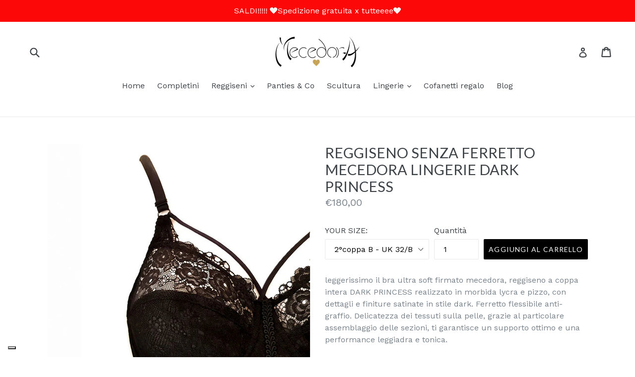

--- FILE ---
content_type: text/html; charset=utf-8
request_url: https://www.mecedora.it/zh/products/reggiseno-senza-ferretto-mecedora-lingerie-dark-princess
body_size: 38582
content:
<!doctype html>
<!--[if IE 9]> <html class="ie9 no-js" lang="zh-TW"> <![endif]-->
<!--[if (gt IE 9)|!(IE)]><!--> <html class="no-js" lang="zh-TW"> <!--<![endif]-->
<head>
  <!-- Google Tag Manager -->
<script>(function(w,d,s,l,i){w[l]=w[l]||[];w[l].push({'gtm.start':
new Date().getTime(),event:'gtm.js'});var f=d.getElementsByTagName(s)[0],
j=d.createElement(s),dl=l!='dataLayer'?'&l='+l:'';j.async=true;j.src=
'https://www.googletagmanager.com/gtm.js?id='+i+dl;f.parentNode.insertBefore(j,f);
})(window,document,'script','dataLayer','GTM-K7DWQ9WS');</script>
<!-- End Google Tag Manager -->
  <!-- Google tag (gtag.js) -->
<script async src="https://www.googletagmanager.com/gtag/js?id=AW-651839595"></script>
<script>
  window.dataLayer = window.dataLayer || [];
  function gtag(){dataLayer.push(arguments);}
  gtag('js', new Date());

  gtag('config', 'AW-651839595');
</script>
<script>
  window.dataLayer = window.dataLayer || [];
  function gtag(){dataLayer.push(arguments);}
  gtag('js', new Date());

  gtag('config', 'AW-651839595');
</script>
  <meta charset="utf-8">
  <meta http-equiv="X-UA-Compatible" content="IE=edge,chrome=1">
  <meta name="viewport" content="width=device-width,initial-scale=1">
  <meta name="theme-color" content="#000000">
  <link rel="canonical" href="https://www.mecedora.it/zh/products/reggiseno-senza-ferretto-mecedora-lingerie-dark-princess">

  
    <link rel="shortcut icon" href="//www.mecedora.it/cdn/shop/files/mecedora_favicon_32x32.png?v=1613573271" type="image/png">
  

  
  <title>
    REGGISENO SENZA FERRETTO MECEDORA LINGERIE DARK PRINCESS
    
    
    
      &ndash; Mecedora
    
  </title>

  
    <meta name="description" content="leggerissimo il bra ultra soft firmato mecedora, reggiseno a coppa intera DARK PRINCESS realizzato in morbida lycra e pizzo, con dettagli e finiture satinate in stile dark. Ferretto flessibile anti-graffio. Delicatezza dei tessuti sulla pelle, grazie al particolare assemblaggio delle sezioni, ti garantisce un supporto ">
  

  <!-- /snippets/social-meta-tags.liquid -->
<meta property="og:site_name" content="Mecedora">
<meta property="og:url" content="https://www.mecedora.it/zh/products/reggiseno-senza-ferretto-mecedora-lingerie-dark-princess">
<meta property="og:title" content="REGGISENO SENZA FERRETTO MECEDORA LINGERIE DARK PRINCESS">
<meta property="og:type" content="product">
<meta property="og:description" content="leggerissimo il bra ultra soft firmato mecedora, reggiseno a coppa intera DARK PRINCESS realizzato in morbida lycra e pizzo, con dettagli e finiture satinate in stile dark. Ferretto flessibile anti-graffio. Delicatezza dei tessuti sulla pelle, grazie al particolare assemblaggio delle sezioni, ti garantisce un supporto "><meta property="og:price:amount" content="39,00">
  <meta property="og:price:currency" content="EUR"><meta property="og:image" content="http://www.mecedora.it/cdn/shop/products/reggiseno-balconcino-mecedora-lingerie-pizzo-nero-black-lace-bra_e3699e63-7621-4b1f-8a00-24385ccc8815_1024x1024.jpg?v=1586269777"><meta property="og:image" content="http://www.mecedora.it/cdn/shop/products/budoir-lingerie-mecedora-lingerie-black-lace-reggiseno-pizzo-nero_217e10fe-42c9-4af5-bc5b-29b1384fbf1d_1024x1024.jpg?v=1586269777"><meta property="og:image" content="http://www.mecedora.it/cdn/shop/products/coppe-calibrate-pizzo-nero-mecedora-lingerie_de7e2507-f870-4d27-83cf-cde76e77c751_1024x1024.jpg?v=1586269777">
<meta property="og:image:secure_url" content="https://www.mecedora.it/cdn/shop/products/reggiseno-balconcino-mecedora-lingerie-pizzo-nero-black-lace-bra_e3699e63-7621-4b1f-8a00-24385ccc8815_1024x1024.jpg?v=1586269777"><meta property="og:image:secure_url" content="https://www.mecedora.it/cdn/shop/products/budoir-lingerie-mecedora-lingerie-black-lace-reggiseno-pizzo-nero_217e10fe-42c9-4af5-bc5b-29b1384fbf1d_1024x1024.jpg?v=1586269777"><meta property="og:image:secure_url" content="https://www.mecedora.it/cdn/shop/products/coppe-calibrate-pizzo-nero-mecedora-lingerie_de7e2507-f870-4d27-83cf-cde76e77c751_1024x1024.jpg?v=1586269777">

<meta name="twitter:site" content="@">
<meta name="twitter:card" content="summary_large_image">
<meta name="twitter:title" content="REGGISENO SENZA FERRETTO MECEDORA LINGERIE DARK PRINCESS">
<meta name="twitter:description" content="leggerissimo il bra ultra soft firmato mecedora, reggiseno a coppa intera DARK PRINCESS realizzato in morbida lycra e pizzo, con dettagli e finiture satinate in stile dark. Ferretto flessibile anti-graffio. Delicatezza dei tessuti sulla pelle, grazie al particolare assemblaggio delle sezioni, ti garantisce un supporto ">


  <link href="//www.mecedora.it/cdn/shop/t/6/assets/theme.scss.css?v=4612978743363666801727781545" rel="stylesheet" type="text/css" media="all" />
  

  <link href="//fonts.googleapis.com/css?family=Work+Sans:400,700" rel="stylesheet" type="text/css" media="all" />


  

    <link href="//fonts.googleapis.com/css?family=Lato:400" rel="stylesheet" type="text/css" media="all" />
  



  <script>
    var theme = {
      strings: {
        addToCart: "Aggiungi al carrello",
        soldOut: "Terminato",
        unavailable: "Non disponibile",
        showMore: "Mostra altro",
        showLess: "Mostra meno"
      },
      moneyFormat: "€{{amount_with_comma_separator}}"
    }

    document.documentElement.className = document.documentElement.className.replace('no-js', 'js');
  </script>

  <!--[if (lte IE 9) ]><script src="//www.mecedora.it/cdn/shop/t/6/assets/match-media.min.js?v=22265819453975888031487548485" type="text/javascript"></script><![endif]-->

  

  <!--[if (gt IE 9)|!(IE)]><!--><script src="//www.mecedora.it/cdn/shop/t/6/assets/vendor.js?v=136118274122071307521487548485" defer="defer"></script><!--<![endif]-->
  <!--[if lte IE 9]><script src="//www.mecedora.it/cdn/shop/t/6/assets/vendor.js?v=136118274122071307521487548485"></script><![endif]-->

  <!--[if (gt IE 9)|!(IE)]><!--><script src="//www.mecedora.it/cdn/shop/t/6/assets/theme.js?v=48048280297299135481487548485" defer="defer"></script><!--<![endif]-->
  <!--[if lte IE 9]><script src="//www.mecedora.it/cdn/shop/t/6/assets/theme.js?v=48048280297299135481487548485"></script><![endif]-->

  <script>window.performance && window.performance.mark && window.performance.mark('shopify.content_for_header.start');</script><meta name="google-site-verification" content="CblfzFz7AamaNwelWOTAtn4jlhnDbTFihozfqh9eEtg">
<meta name="facebook-domain-verification" content="7otz6sitspahljh9qpf3as2td950yd">
<meta id="shopify-digital-wallet" name="shopify-digital-wallet" content="/17471225/digital_wallets/dialog">
<meta name="shopify-checkout-api-token" content="b5ce04d0068fc19d09dc8bfda6a98c80">
<meta id="in-context-paypal-metadata" data-shop-id="17471225" data-venmo-supported="false" data-environment="production" data-locale="en_US" data-paypal-v4="true" data-currency="EUR">
<link rel="alternate" hreflang="x-default" href="https://www.mecedora.it/products/reggiseno-senza-ferretto-mecedora-lingerie-dark-princess">
<link rel="alternate" hreflang="it" href="https://www.mecedora.it/products/reggiseno-senza-ferretto-mecedora-lingerie-dark-princess">
<link rel="alternate" hreflang="de" href="https://www.mecedora.it/de/products/reggiseno-senza-ferretto-mecedora-lingerie-dark-princess">
<link rel="alternate" hreflang="fr" href="https://www.mecedora.it/fr/products/reggiseno-senza-ferretto-mecedora-lingerie-dark-princess">
<link rel="alternate" hreflang="ja" href="https://www.mecedora.it/ja/products/reggiseno-senza-ferretto-mecedora-lingerie-dark-princess">
<link rel="alternate" hreflang="zh-Hant" href="https://www.mecedora.it/zh/products/reggiseno-senza-ferretto-mecedora-lingerie-dark-princess">
<link rel="alternate" hreflang="zh-Hant-IT" href="https://www.mecedora.it/zh/products/reggiseno-senza-ferretto-mecedora-lingerie-dark-princess">
<link rel="alternate" hreflang="zh-Hant-AC" href="https://www.mecedora.it/zh/products/reggiseno-senza-ferretto-mecedora-lingerie-dark-princess">
<link rel="alternate" hreflang="zh-Hant-AD" href="https://www.mecedora.it/zh/products/reggiseno-senza-ferretto-mecedora-lingerie-dark-princess">
<link rel="alternate" hreflang="zh-Hant-AE" href="https://www.mecedora.it/zh/products/reggiseno-senza-ferretto-mecedora-lingerie-dark-princess">
<link rel="alternate" hreflang="zh-Hant-AF" href="https://www.mecedora.it/zh/products/reggiseno-senza-ferretto-mecedora-lingerie-dark-princess">
<link rel="alternate" hreflang="zh-Hant-AG" href="https://www.mecedora.it/zh/products/reggiseno-senza-ferretto-mecedora-lingerie-dark-princess">
<link rel="alternate" hreflang="zh-Hant-AI" href="https://www.mecedora.it/zh/products/reggiseno-senza-ferretto-mecedora-lingerie-dark-princess">
<link rel="alternate" hreflang="zh-Hant-AL" href="https://www.mecedora.it/zh/products/reggiseno-senza-ferretto-mecedora-lingerie-dark-princess">
<link rel="alternate" hreflang="zh-Hant-AM" href="https://www.mecedora.it/zh/products/reggiseno-senza-ferretto-mecedora-lingerie-dark-princess">
<link rel="alternate" hreflang="zh-Hant-AO" href="https://www.mecedora.it/zh/products/reggiseno-senza-ferretto-mecedora-lingerie-dark-princess">
<link rel="alternate" hreflang="zh-Hant-AR" href="https://www.mecedora.it/zh/products/reggiseno-senza-ferretto-mecedora-lingerie-dark-princess">
<link rel="alternate" hreflang="zh-Hant-AT" href="https://www.mecedora.it/zh/products/reggiseno-senza-ferretto-mecedora-lingerie-dark-princess">
<link rel="alternate" hreflang="zh-Hant-AU" href="https://www.mecedora.it/zh/products/reggiseno-senza-ferretto-mecedora-lingerie-dark-princess">
<link rel="alternate" hreflang="zh-Hant-AW" href="https://www.mecedora.it/zh/products/reggiseno-senza-ferretto-mecedora-lingerie-dark-princess">
<link rel="alternate" hreflang="zh-Hant-AX" href="https://www.mecedora.it/zh/products/reggiseno-senza-ferretto-mecedora-lingerie-dark-princess">
<link rel="alternate" hreflang="zh-Hant-AZ" href="https://www.mecedora.it/zh/products/reggiseno-senza-ferretto-mecedora-lingerie-dark-princess">
<link rel="alternate" hreflang="zh-Hant-BA" href="https://www.mecedora.it/zh/products/reggiseno-senza-ferretto-mecedora-lingerie-dark-princess">
<link rel="alternate" hreflang="zh-Hant-BB" href="https://www.mecedora.it/zh/products/reggiseno-senza-ferretto-mecedora-lingerie-dark-princess">
<link rel="alternate" hreflang="zh-Hant-BD" href="https://www.mecedora.it/zh/products/reggiseno-senza-ferretto-mecedora-lingerie-dark-princess">
<link rel="alternate" hreflang="zh-Hant-BE" href="https://www.mecedora.it/zh/products/reggiseno-senza-ferretto-mecedora-lingerie-dark-princess">
<link rel="alternate" hreflang="zh-Hant-BF" href="https://www.mecedora.it/zh/products/reggiseno-senza-ferretto-mecedora-lingerie-dark-princess">
<link rel="alternate" hreflang="zh-Hant-BG" href="https://www.mecedora.it/zh/products/reggiseno-senza-ferretto-mecedora-lingerie-dark-princess">
<link rel="alternate" hreflang="zh-Hant-BH" href="https://www.mecedora.it/zh/products/reggiseno-senza-ferretto-mecedora-lingerie-dark-princess">
<link rel="alternate" hreflang="zh-Hant-BI" href="https://www.mecedora.it/zh/products/reggiseno-senza-ferretto-mecedora-lingerie-dark-princess">
<link rel="alternate" hreflang="zh-Hant-BJ" href="https://www.mecedora.it/zh/products/reggiseno-senza-ferretto-mecedora-lingerie-dark-princess">
<link rel="alternate" hreflang="zh-Hant-BL" href="https://www.mecedora.it/zh/products/reggiseno-senza-ferretto-mecedora-lingerie-dark-princess">
<link rel="alternate" hreflang="zh-Hant-BM" href="https://www.mecedora.it/zh/products/reggiseno-senza-ferretto-mecedora-lingerie-dark-princess">
<link rel="alternate" hreflang="zh-Hant-BN" href="https://www.mecedora.it/zh/products/reggiseno-senza-ferretto-mecedora-lingerie-dark-princess">
<link rel="alternate" hreflang="zh-Hant-BO" href="https://www.mecedora.it/zh/products/reggiseno-senza-ferretto-mecedora-lingerie-dark-princess">
<link rel="alternate" hreflang="zh-Hant-BQ" href="https://www.mecedora.it/zh/products/reggiseno-senza-ferretto-mecedora-lingerie-dark-princess">
<link rel="alternate" hreflang="zh-Hant-BR" href="https://www.mecedora.it/zh/products/reggiseno-senza-ferretto-mecedora-lingerie-dark-princess">
<link rel="alternate" hreflang="zh-Hant-BS" href="https://www.mecedora.it/zh/products/reggiseno-senza-ferretto-mecedora-lingerie-dark-princess">
<link rel="alternate" hreflang="zh-Hant-BT" href="https://www.mecedora.it/zh/products/reggiseno-senza-ferretto-mecedora-lingerie-dark-princess">
<link rel="alternate" hreflang="zh-Hant-BW" href="https://www.mecedora.it/zh/products/reggiseno-senza-ferretto-mecedora-lingerie-dark-princess">
<link rel="alternate" hreflang="zh-Hant-BY" href="https://www.mecedora.it/zh/products/reggiseno-senza-ferretto-mecedora-lingerie-dark-princess">
<link rel="alternate" hreflang="zh-Hant-BZ" href="https://www.mecedora.it/zh/products/reggiseno-senza-ferretto-mecedora-lingerie-dark-princess">
<link rel="alternate" hreflang="zh-Hant-CA" href="https://www.mecedora.it/zh/products/reggiseno-senza-ferretto-mecedora-lingerie-dark-princess">
<link rel="alternate" hreflang="zh-Hant-CC" href="https://www.mecedora.it/zh/products/reggiseno-senza-ferretto-mecedora-lingerie-dark-princess">
<link rel="alternate" hreflang="zh-Hant-CD" href="https://www.mecedora.it/zh/products/reggiseno-senza-ferretto-mecedora-lingerie-dark-princess">
<link rel="alternate" hreflang="zh-Hant-CF" href="https://www.mecedora.it/zh/products/reggiseno-senza-ferretto-mecedora-lingerie-dark-princess">
<link rel="alternate" hreflang="zh-Hant-CG" href="https://www.mecedora.it/zh/products/reggiseno-senza-ferretto-mecedora-lingerie-dark-princess">
<link rel="alternate" hreflang="zh-Hant-CH" href="https://www.mecedora.it/zh/products/reggiseno-senza-ferretto-mecedora-lingerie-dark-princess">
<link rel="alternate" hreflang="zh-Hant-CI" href="https://www.mecedora.it/zh/products/reggiseno-senza-ferretto-mecedora-lingerie-dark-princess">
<link rel="alternate" hreflang="zh-Hant-CK" href="https://www.mecedora.it/zh/products/reggiseno-senza-ferretto-mecedora-lingerie-dark-princess">
<link rel="alternate" hreflang="zh-Hant-CL" href="https://www.mecedora.it/zh/products/reggiseno-senza-ferretto-mecedora-lingerie-dark-princess">
<link rel="alternate" hreflang="zh-Hant-CM" href="https://www.mecedora.it/zh/products/reggiseno-senza-ferretto-mecedora-lingerie-dark-princess">
<link rel="alternate" hreflang="zh-Hant-CN" href="https://www.mecedora.it/zh/products/reggiseno-senza-ferretto-mecedora-lingerie-dark-princess">
<link rel="alternate" hreflang="zh-Hant-CO" href="https://www.mecedora.it/zh/products/reggiseno-senza-ferretto-mecedora-lingerie-dark-princess">
<link rel="alternate" hreflang="zh-Hant-CR" href="https://www.mecedora.it/zh/products/reggiseno-senza-ferretto-mecedora-lingerie-dark-princess">
<link rel="alternate" hreflang="zh-Hant-CV" href="https://www.mecedora.it/zh/products/reggiseno-senza-ferretto-mecedora-lingerie-dark-princess">
<link rel="alternate" hreflang="zh-Hant-CW" href="https://www.mecedora.it/zh/products/reggiseno-senza-ferretto-mecedora-lingerie-dark-princess">
<link rel="alternate" hreflang="zh-Hant-CX" href="https://www.mecedora.it/zh/products/reggiseno-senza-ferretto-mecedora-lingerie-dark-princess">
<link rel="alternate" hreflang="zh-Hant-CY" href="https://www.mecedora.it/zh/products/reggiseno-senza-ferretto-mecedora-lingerie-dark-princess">
<link rel="alternate" hreflang="zh-Hant-CZ" href="https://www.mecedora.it/zh/products/reggiseno-senza-ferretto-mecedora-lingerie-dark-princess">
<link rel="alternate" hreflang="zh-Hant-DE" href="https://www.mecedora.it/zh/products/reggiseno-senza-ferretto-mecedora-lingerie-dark-princess">
<link rel="alternate" hreflang="zh-Hant-DJ" href="https://www.mecedora.it/zh/products/reggiseno-senza-ferretto-mecedora-lingerie-dark-princess">
<link rel="alternate" hreflang="zh-Hant-DK" href="https://www.mecedora.it/zh/products/reggiseno-senza-ferretto-mecedora-lingerie-dark-princess">
<link rel="alternate" hreflang="zh-Hant-DM" href="https://www.mecedora.it/zh/products/reggiseno-senza-ferretto-mecedora-lingerie-dark-princess">
<link rel="alternate" hreflang="zh-Hant-DO" href="https://www.mecedora.it/zh/products/reggiseno-senza-ferretto-mecedora-lingerie-dark-princess">
<link rel="alternate" hreflang="zh-Hant-DZ" href="https://www.mecedora.it/zh/products/reggiseno-senza-ferretto-mecedora-lingerie-dark-princess">
<link rel="alternate" hreflang="zh-Hant-EC" href="https://www.mecedora.it/zh/products/reggiseno-senza-ferretto-mecedora-lingerie-dark-princess">
<link rel="alternate" hreflang="zh-Hant-EE" href="https://www.mecedora.it/zh/products/reggiseno-senza-ferretto-mecedora-lingerie-dark-princess">
<link rel="alternate" hreflang="zh-Hant-EG" href="https://www.mecedora.it/zh/products/reggiseno-senza-ferretto-mecedora-lingerie-dark-princess">
<link rel="alternate" hreflang="zh-Hant-EH" href="https://www.mecedora.it/zh/products/reggiseno-senza-ferretto-mecedora-lingerie-dark-princess">
<link rel="alternate" hreflang="zh-Hant-ER" href="https://www.mecedora.it/zh/products/reggiseno-senza-ferretto-mecedora-lingerie-dark-princess">
<link rel="alternate" hreflang="zh-Hant-ES" href="https://www.mecedora.it/zh/products/reggiseno-senza-ferretto-mecedora-lingerie-dark-princess">
<link rel="alternate" hreflang="zh-Hant-ET" href="https://www.mecedora.it/zh/products/reggiseno-senza-ferretto-mecedora-lingerie-dark-princess">
<link rel="alternate" hreflang="zh-Hant-FI" href="https://www.mecedora.it/zh/products/reggiseno-senza-ferretto-mecedora-lingerie-dark-princess">
<link rel="alternate" hreflang="zh-Hant-FJ" href="https://www.mecedora.it/zh/products/reggiseno-senza-ferretto-mecedora-lingerie-dark-princess">
<link rel="alternate" hreflang="zh-Hant-FK" href="https://www.mecedora.it/zh/products/reggiseno-senza-ferretto-mecedora-lingerie-dark-princess">
<link rel="alternate" hreflang="zh-Hant-FO" href="https://www.mecedora.it/zh/products/reggiseno-senza-ferretto-mecedora-lingerie-dark-princess">
<link rel="alternate" hreflang="zh-Hant-FR" href="https://www.mecedora.it/zh/products/reggiseno-senza-ferretto-mecedora-lingerie-dark-princess">
<link rel="alternate" hreflang="zh-Hant-GA" href="https://www.mecedora.it/zh/products/reggiseno-senza-ferretto-mecedora-lingerie-dark-princess">
<link rel="alternate" hreflang="zh-Hant-GB" href="https://www.mecedora.it/zh/products/reggiseno-senza-ferretto-mecedora-lingerie-dark-princess">
<link rel="alternate" hreflang="zh-Hant-GD" href="https://www.mecedora.it/zh/products/reggiseno-senza-ferretto-mecedora-lingerie-dark-princess">
<link rel="alternate" hreflang="zh-Hant-GE" href="https://www.mecedora.it/zh/products/reggiseno-senza-ferretto-mecedora-lingerie-dark-princess">
<link rel="alternate" hreflang="zh-Hant-GF" href="https://www.mecedora.it/zh/products/reggiseno-senza-ferretto-mecedora-lingerie-dark-princess">
<link rel="alternate" hreflang="zh-Hant-GG" href="https://www.mecedora.it/zh/products/reggiseno-senza-ferretto-mecedora-lingerie-dark-princess">
<link rel="alternate" hreflang="zh-Hant-GH" href="https://www.mecedora.it/zh/products/reggiseno-senza-ferretto-mecedora-lingerie-dark-princess">
<link rel="alternate" hreflang="zh-Hant-GI" href="https://www.mecedora.it/zh/products/reggiseno-senza-ferretto-mecedora-lingerie-dark-princess">
<link rel="alternate" hreflang="zh-Hant-GL" href="https://www.mecedora.it/zh/products/reggiseno-senza-ferretto-mecedora-lingerie-dark-princess">
<link rel="alternate" hreflang="zh-Hant-GM" href="https://www.mecedora.it/zh/products/reggiseno-senza-ferretto-mecedora-lingerie-dark-princess">
<link rel="alternate" hreflang="zh-Hant-GN" href="https://www.mecedora.it/zh/products/reggiseno-senza-ferretto-mecedora-lingerie-dark-princess">
<link rel="alternate" hreflang="zh-Hant-GP" href="https://www.mecedora.it/zh/products/reggiseno-senza-ferretto-mecedora-lingerie-dark-princess">
<link rel="alternate" hreflang="zh-Hant-GQ" href="https://www.mecedora.it/zh/products/reggiseno-senza-ferretto-mecedora-lingerie-dark-princess">
<link rel="alternate" hreflang="zh-Hant-GR" href="https://www.mecedora.it/zh/products/reggiseno-senza-ferretto-mecedora-lingerie-dark-princess">
<link rel="alternate" hreflang="zh-Hant-GS" href="https://www.mecedora.it/zh/products/reggiseno-senza-ferretto-mecedora-lingerie-dark-princess">
<link rel="alternate" hreflang="zh-Hant-GT" href="https://www.mecedora.it/zh/products/reggiseno-senza-ferretto-mecedora-lingerie-dark-princess">
<link rel="alternate" hreflang="zh-Hant-GW" href="https://www.mecedora.it/zh/products/reggiseno-senza-ferretto-mecedora-lingerie-dark-princess">
<link rel="alternate" hreflang="zh-Hant-GY" href="https://www.mecedora.it/zh/products/reggiseno-senza-ferretto-mecedora-lingerie-dark-princess">
<link rel="alternate" hreflang="zh-Hant-HK" href="https://www.mecedora.it/zh/products/reggiseno-senza-ferretto-mecedora-lingerie-dark-princess">
<link rel="alternate" hreflang="zh-Hant-HN" href="https://www.mecedora.it/zh/products/reggiseno-senza-ferretto-mecedora-lingerie-dark-princess">
<link rel="alternate" hreflang="zh-Hant-HR" href="https://www.mecedora.it/zh/products/reggiseno-senza-ferretto-mecedora-lingerie-dark-princess">
<link rel="alternate" hreflang="zh-Hant-HT" href="https://www.mecedora.it/zh/products/reggiseno-senza-ferretto-mecedora-lingerie-dark-princess">
<link rel="alternate" hreflang="zh-Hant-HU" href="https://www.mecedora.it/zh/products/reggiseno-senza-ferretto-mecedora-lingerie-dark-princess">
<link rel="alternate" hreflang="zh-Hant-ID" href="https://www.mecedora.it/zh/products/reggiseno-senza-ferretto-mecedora-lingerie-dark-princess">
<link rel="alternate" hreflang="zh-Hant-IE" href="https://www.mecedora.it/zh/products/reggiseno-senza-ferretto-mecedora-lingerie-dark-princess">
<link rel="alternate" hreflang="zh-Hant-IL" href="https://www.mecedora.it/zh/products/reggiseno-senza-ferretto-mecedora-lingerie-dark-princess">
<link rel="alternate" hreflang="zh-Hant-IM" href="https://www.mecedora.it/zh/products/reggiseno-senza-ferretto-mecedora-lingerie-dark-princess">
<link rel="alternate" hreflang="zh-Hant-IN" href="https://www.mecedora.it/zh/products/reggiseno-senza-ferretto-mecedora-lingerie-dark-princess">
<link rel="alternate" hreflang="zh-Hant-IO" href="https://www.mecedora.it/zh/products/reggiseno-senza-ferretto-mecedora-lingerie-dark-princess">
<link rel="alternate" hreflang="zh-Hant-IQ" href="https://www.mecedora.it/zh/products/reggiseno-senza-ferretto-mecedora-lingerie-dark-princess">
<link rel="alternate" hreflang="zh-Hant-IS" href="https://www.mecedora.it/zh/products/reggiseno-senza-ferretto-mecedora-lingerie-dark-princess">
<link rel="alternate" hreflang="zh-Hant-JE" href="https://www.mecedora.it/zh/products/reggiseno-senza-ferretto-mecedora-lingerie-dark-princess">
<link rel="alternate" hreflang="zh-Hant-JM" href="https://www.mecedora.it/zh/products/reggiseno-senza-ferretto-mecedora-lingerie-dark-princess">
<link rel="alternate" hreflang="zh-Hant-JO" href="https://www.mecedora.it/zh/products/reggiseno-senza-ferretto-mecedora-lingerie-dark-princess">
<link rel="alternate" hreflang="zh-Hant-JP" href="https://www.mecedora.it/zh/products/reggiseno-senza-ferretto-mecedora-lingerie-dark-princess">
<link rel="alternate" hreflang="zh-Hant-KE" href="https://www.mecedora.it/zh/products/reggiseno-senza-ferretto-mecedora-lingerie-dark-princess">
<link rel="alternate" hreflang="zh-Hant-KG" href="https://www.mecedora.it/zh/products/reggiseno-senza-ferretto-mecedora-lingerie-dark-princess">
<link rel="alternate" hreflang="zh-Hant-KH" href="https://www.mecedora.it/zh/products/reggiseno-senza-ferretto-mecedora-lingerie-dark-princess">
<link rel="alternate" hreflang="zh-Hant-KI" href="https://www.mecedora.it/zh/products/reggiseno-senza-ferretto-mecedora-lingerie-dark-princess">
<link rel="alternate" hreflang="zh-Hant-KM" href="https://www.mecedora.it/zh/products/reggiseno-senza-ferretto-mecedora-lingerie-dark-princess">
<link rel="alternate" hreflang="zh-Hant-KN" href="https://www.mecedora.it/zh/products/reggiseno-senza-ferretto-mecedora-lingerie-dark-princess">
<link rel="alternate" hreflang="zh-Hant-KR" href="https://www.mecedora.it/zh/products/reggiseno-senza-ferretto-mecedora-lingerie-dark-princess">
<link rel="alternate" hreflang="zh-Hant-KW" href="https://www.mecedora.it/zh/products/reggiseno-senza-ferretto-mecedora-lingerie-dark-princess">
<link rel="alternate" hreflang="zh-Hant-KY" href="https://www.mecedora.it/zh/products/reggiseno-senza-ferretto-mecedora-lingerie-dark-princess">
<link rel="alternate" hreflang="zh-Hant-KZ" href="https://www.mecedora.it/zh/products/reggiseno-senza-ferretto-mecedora-lingerie-dark-princess">
<link rel="alternate" hreflang="zh-Hant-LA" href="https://www.mecedora.it/zh/products/reggiseno-senza-ferretto-mecedora-lingerie-dark-princess">
<link rel="alternate" hreflang="zh-Hant-LB" href="https://www.mecedora.it/zh/products/reggiseno-senza-ferretto-mecedora-lingerie-dark-princess">
<link rel="alternate" hreflang="zh-Hant-LC" href="https://www.mecedora.it/zh/products/reggiseno-senza-ferretto-mecedora-lingerie-dark-princess">
<link rel="alternate" hreflang="zh-Hant-LI" href="https://www.mecedora.it/zh/products/reggiseno-senza-ferretto-mecedora-lingerie-dark-princess">
<link rel="alternate" hreflang="zh-Hant-LK" href="https://www.mecedora.it/zh/products/reggiseno-senza-ferretto-mecedora-lingerie-dark-princess">
<link rel="alternate" hreflang="zh-Hant-LR" href="https://www.mecedora.it/zh/products/reggiseno-senza-ferretto-mecedora-lingerie-dark-princess">
<link rel="alternate" hreflang="zh-Hant-LS" href="https://www.mecedora.it/zh/products/reggiseno-senza-ferretto-mecedora-lingerie-dark-princess">
<link rel="alternate" hreflang="zh-Hant-LT" href="https://www.mecedora.it/zh/products/reggiseno-senza-ferretto-mecedora-lingerie-dark-princess">
<link rel="alternate" hreflang="zh-Hant-LU" href="https://www.mecedora.it/zh/products/reggiseno-senza-ferretto-mecedora-lingerie-dark-princess">
<link rel="alternate" hreflang="zh-Hant-LV" href="https://www.mecedora.it/zh/products/reggiseno-senza-ferretto-mecedora-lingerie-dark-princess">
<link rel="alternate" hreflang="zh-Hant-LY" href="https://www.mecedora.it/zh/products/reggiseno-senza-ferretto-mecedora-lingerie-dark-princess">
<link rel="alternate" hreflang="zh-Hant-MA" href="https://www.mecedora.it/zh/products/reggiseno-senza-ferretto-mecedora-lingerie-dark-princess">
<link rel="alternate" hreflang="zh-Hant-MC" href="https://www.mecedora.it/zh/products/reggiseno-senza-ferretto-mecedora-lingerie-dark-princess">
<link rel="alternate" hreflang="zh-Hant-MD" href="https://www.mecedora.it/zh/products/reggiseno-senza-ferretto-mecedora-lingerie-dark-princess">
<link rel="alternate" hreflang="zh-Hant-ME" href="https://www.mecedora.it/zh/products/reggiseno-senza-ferretto-mecedora-lingerie-dark-princess">
<link rel="alternate" hreflang="zh-Hant-MF" href="https://www.mecedora.it/zh/products/reggiseno-senza-ferretto-mecedora-lingerie-dark-princess">
<link rel="alternate" hreflang="zh-Hant-MG" href="https://www.mecedora.it/zh/products/reggiseno-senza-ferretto-mecedora-lingerie-dark-princess">
<link rel="alternate" hreflang="zh-Hant-MK" href="https://www.mecedora.it/zh/products/reggiseno-senza-ferretto-mecedora-lingerie-dark-princess">
<link rel="alternate" hreflang="zh-Hant-ML" href="https://www.mecedora.it/zh/products/reggiseno-senza-ferretto-mecedora-lingerie-dark-princess">
<link rel="alternate" hreflang="zh-Hant-MM" href="https://www.mecedora.it/zh/products/reggiseno-senza-ferretto-mecedora-lingerie-dark-princess">
<link rel="alternate" hreflang="zh-Hant-MN" href="https://www.mecedora.it/zh/products/reggiseno-senza-ferretto-mecedora-lingerie-dark-princess">
<link rel="alternate" hreflang="zh-Hant-MO" href="https://www.mecedora.it/zh/products/reggiseno-senza-ferretto-mecedora-lingerie-dark-princess">
<link rel="alternate" hreflang="zh-Hant-MQ" href="https://www.mecedora.it/zh/products/reggiseno-senza-ferretto-mecedora-lingerie-dark-princess">
<link rel="alternate" hreflang="zh-Hant-MR" href="https://www.mecedora.it/zh/products/reggiseno-senza-ferretto-mecedora-lingerie-dark-princess">
<link rel="alternate" hreflang="zh-Hant-MS" href="https://www.mecedora.it/zh/products/reggiseno-senza-ferretto-mecedora-lingerie-dark-princess">
<link rel="alternate" hreflang="zh-Hant-MT" href="https://www.mecedora.it/zh/products/reggiseno-senza-ferretto-mecedora-lingerie-dark-princess">
<link rel="alternate" hreflang="zh-Hant-MU" href="https://www.mecedora.it/zh/products/reggiseno-senza-ferretto-mecedora-lingerie-dark-princess">
<link rel="alternate" hreflang="zh-Hant-MV" href="https://www.mecedora.it/zh/products/reggiseno-senza-ferretto-mecedora-lingerie-dark-princess">
<link rel="alternate" hreflang="zh-Hant-MW" href="https://www.mecedora.it/zh/products/reggiseno-senza-ferretto-mecedora-lingerie-dark-princess">
<link rel="alternate" hreflang="zh-Hant-MX" href="https://www.mecedora.it/zh/products/reggiseno-senza-ferretto-mecedora-lingerie-dark-princess">
<link rel="alternate" hreflang="zh-Hant-MY" href="https://www.mecedora.it/zh/products/reggiseno-senza-ferretto-mecedora-lingerie-dark-princess">
<link rel="alternate" hreflang="zh-Hant-MZ" href="https://www.mecedora.it/zh/products/reggiseno-senza-ferretto-mecedora-lingerie-dark-princess">
<link rel="alternate" hreflang="zh-Hant-NA" href="https://www.mecedora.it/zh/products/reggiseno-senza-ferretto-mecedora-lingerie-dark-princess">
<link rel="alternate" hreflang="zh-Hant-NC" href="https://www.mecedora.it/zh/products/reggiseno-senza-ferretto-mecedora-lingerie-dark-princess">
<link rel="alternate" hreflang="zh-Hant-NE" href="https://www.mecedora.it/zh/products/reggiseno-senza-ferretto-mecedora-lingerie-dark-princess">
<link rel="alternate" hreflang="zh-Hant-NF" href="https://www.mecedora.it/zh/products/reggiseno-senza-ferretto-mecedora-lingerie-dark-princess">
<link rel="alternate" hreflang="zh-Hant-NG" href="https://www.mecedora.it/zh/products/reggiseno-senza-ferretto-mecedora-lingerie-dark-princess">
<link rel="alternate" hreflang="zh-Hant-NI" href="https://www.mecedora.it/zh/products/reggiseno-senza-ferretto-mecedora-lingerie-dark-princess">
<link rel="alternate" hreflang="zh-Hant-NL" href="https://www.mecedora.it/zh/products/reggiseno-senza-ferretto-mecedora-lingerie-dark-princess">
<link rel="alternate" hreflang="zh-Hant-NO" href="https://www.mecedora.it/zh/products/reggiseno-senza-ferretto-mecedora-lingerie-dark-princess">
<link rel="alternate" hreflang="zh-Hant-NP" href="https://www.mecedora.it/zh/products/reggiseno-senza-ferretto-mecedora-lingerie-dark-princess">
<link rel="alternate" hreflang="zh-Hant-NR" href="https://www.mecedora.it/zh/products/reggiseno-senza-ferretto-mecedora-lingerie-dark-princess">
<link rel="alternate" hreflang="zh-Hant-NU" href="https://www.mecedora.it/zh/products/reggiseno-senza-ferretto-mecedora-lingerie-dark-princess">
<link rel="alternate" hreflang="zh-Hant-NZ" href="https://www.mecedora.it/zh/products/reggiseno-senza-ferretto-mecedora-lingerie-dark-princess">
<link rel="alternate" hreflang="zh-Hant-OM" href="https://www.mecedora.it/zh/products/reggiseno-senza-ferretto-mecedora-lingerie-dark-princess">
<link rel="alternate" hreflang="zh-Hant-PA" href="https://www.mecedora.it/zh/products/reggiseno-senza-ferretto-mecedora-lingerie-dark-princess">
<link rel="alternate" hreflang="zh-Hant-PE" href="https://www.mecedora.it/zh/products/reggiseno-senza-ferretto-mecedora-lingerie-dark-princess">
<link rel="alternate" hreflang="zh-Hant-PF" href="https://www.mecedora.it/zh/products/reggiseno-senza-ferretto-mecedora-lingerie-dark-princess">
<link rel="alternate" hreflang="zh-Hant-PG" href="https://www.mecedora.it/zh/products/reggiseno-senza-ferretto-mecedora-lingerie-dark-princess">
<link rel="alternate" hreflang="zh-Hant-PH" href="https://www.mecedora.it/zh/products/reggiseno-senza-ferretto-mecedora-lingerie-dark-princess">
<link rel="alternate" hreflang="zh-Hant-PK" href="https://www.mecedora.it/zh/products/reggiseno-senza-ferretto-mecedora-lingerie-dark-princess">
<link rel="alternate" hreflang="zh-Hant-PL" href="https://www.mecedora.it/zh/products/reggiseno-senza-ferretto-mecedora-lingerie-dark-princess">
<link rel="alternate" hreflang="zh-Hant-PM" href="https://www.mecedora.it/zh/products/reggiseno-senza-ferretto-mecedora-lingerie-dark-princess">
<link rel="alternate" hreflang="zh-Hant-PN" href="https://www.mecedora.it/zh/products/reggiseno-senza-ferretto-mecedora-lingerie-dark-princess">
<link rel="alternate" hreflang="zh-Hant-PS" href="https://www.mecedora.it/zh/products/reggiseno-senza-ferretto-mecedora-lingerie-dark-princess">
<link rel="alternate" hreflang="zh-Hant-PT" href="https://www.mecedora.it/zh/products/reggiseno-senza-ferretto-mecedora-lingerie-dark-princess">
<link rel="alternate" hreflang="zh-Hant-PY" href="https://www.mecedora.it/zh/products/reggiseno-senza-ferretto-mecedora-lingerie-dark-princess">
<link rel="alternate" hreflang="zh-Hant-QA" href="https://www.mecedora.it/zh/products/reggiseno-senza-ferretto-mecedora-lingerie-dark-princess">
<link rel="alternate" hreflang="zh-Hant-RE" href="https://www.mecedora.it/zh/products/reggiseno-senza-ferretto-mecedora-lingerie-dark-princess">
<link rel="alternate" hreflang="zh-Hant-RO" href="https://www.mecedora.it/zh/products/reggiseno-senza-ferretto-mecedora-lingerie-dark-princess">
<link rel="alternate" hreflang="zh-Hant-RS" href="https://www.mecedora.it/zh/products/reggiseno-senza-ferretto-mecedora-lingerie-dark-princess">
<link rel="alternate" hreflang="zh-Hant-RU" href="https://www.mecedora.it/zh/products/reggiseno-senza-ferretto-mecedora-lingerie-dark-princess">
<link rel="alternate" hreflang="zh-Hant-RW" href="https://www.mecedora.it/zh/products/reggiseno-senza-ferretto-mecedora-lingerie-dark-princess">
<link rel="alternate" hreflang="zh-Hant-SA" href="https://www.mecedora.it/zh/products/reggiseno-senza-ferretto-mecedora-lingerie-dark-princess">
<link rel="alternate" hreflang="zh-Hant-SB" href="https://www.mecedora.it/zh/products/reggiseno-senza-ferretto-mecedora-lingerie-dark-princess">
<link rel="alternate" hreflang="zh-Hant-SC" href="https://www.mecedora.it/zh/products/reggiseno-senza-ferretto-mecedora-lingerie-dark-princess">
<link rel="alternate" hreflang="zh-Hant-SD" href="https://www.mecedora.it/zh/products/reggiseno-senza-ferretto-mecedora-lingerie-dark-princess">
<link rel="alternate" hreflang="zh-Hant-SE" href="https://www.mecedora.it/zh/products/reggiseno-senza-ferretto-mecedora-lingerie-dark-princess">
<link rel="alternate" hreflang="zh-Hant-SG" href="https://www.mecedora.it/zh/products/reggiseno-senza-ferretto-mecedora-lingerie-dark-princess">
<link rel="alternate" hreflang="zh-Hant-SH" href="https://www.mecedora.it/zh/products/reggiseno-senza-ferretto-mecedora-lingerie-dark-princess">
<link rel="alternate" hreflang="zh-Hant-SI" href="https://www.mecedora.it/zh/products/reggiseno-senza-ferretto-mecedora-lingerie-dark-princess">
<link rel="alternate" hreflang="zh-Hant-SJ" href="https://www.mecedora.it/zh/products/reggiseno-senza-ferretto-mecedora-lingerie-dark-princess">
<link rel="alternate" hreflang="zh-Hant-SK" href="https://www.mecedora.it/zh/products/reggiseno-senza-ferretto-mecedora-lingerie-dark-princess">
<link rel="alternate" hreflang="zh-Hant-SL" href="https://www.mecedora.it/zh/products/reggiseno-senza-ferretto-mecedora-lingerie-dark-princess">
<link rel="alternate" hreflang="zh-Hant-SM" href="https://www.mecedora.it/zh/products/reggiseno-senza-ferretto-mecedora-lingerie-dark-princess">
<link rel="alternate" hreflang="zh-Hant-SN" href="https://www.mecedora.it/zh/products/reggiseno-senza-ferretto-mecedora-lingerie-dark-princess">
<link rel="alternate" hreflang="zh-Hant-SO" href="https://www.mecedora.it/zh/products/reggiseno-senza-ferretto-mecedora-lingerie-dark-princess">
<link rel="alternate" hreflang="zh-Hant-SR" href="https://www.mecedora.it/zh/products/reggiseno-senza-ferretto-mecedora-lingerie-dark-princess">
<link rel="alternate" hreflang="zh-Hant-SS" href="https://www.mecedora.it/zh/products/reggiseno-senza-ferretto-mecedora-lingerie-dark-princess">
<link rel="alternate" hreflang="zh-Hant-ST" href="https://www.mecedora.it/zh/products/reggiseno-senza-ferretto-mecedora-lingerie-dark-princess">
<link rel="alternate" hreflang="zh-Hant-SV" href="https://www.mecedora.it/zh/products/reggiseno-senza-ferretto-mecedora-lingerie-dark-princess">
<link rel="alternate" hreflang="zh-Hant-SX" href="https://www.mecedora.it/zh/products/reggiseno-senza-ferretto-mecedora-lingerie-dark-princess">
<link rel="alternate" hreflang="zh-Hant-SZ" href="https://www.mecedora.it/zh/products/reggiseno-senza-ferretto-mecedora-lingerie-dark-princess">
<link rel="alternate" hreflang="zh-Hant-TA" href="https://www.mecedora.it/zh/products/reggiseno-senza-ferretto-mecedora-lingerie-dark-princess">
<link rel="alternate" hreflang="zh-Hant-TC" href="https://www.mecedora.it/zh/products/reggiseno-senza-ferretto-mecedora-lingerie-dark-princess">
<link rel="alternate" hreflang="zh-Hant-TD" href="https://www.mecedora.it/zh/products/reggiseno-senza-ferretto-mecedora-lingerie-dark-princess">
<link rel="alternate" hreflang="zh-Hant-TF" href="https://www.mecedora.it/zh/products/reggiseno-senza-ferretto-mecedora-lingerie-dark-princess">
<link rel="alternate" hreflang="zh-Hant-TG" href="https://www.mecedora.it/zh/products/reggiseno-senza-ferretto-mecedora-lingerie-dark-princess">
<link rel="alternate" hreflang="zh-Hant-TH" href="https://www.mecedora.it/zh/products/reggiseno-senza-ferretto-mecedora-lingerie-dark-princess">
<link rel="alternate" hreflang="zh-Hant-TJ" href="https://www.mecedora.it/zh/products/reggiseno-senza-ferretto-mecedora-lingerie-dark-princess">
<link rel="alternate" hreflang="zh-Hant-TK" href="https://www.mecedora.it/zh/products/reggiseno-senza-ferretto-mecedora-lingerie-dark-princess">
<link rel="alternate" hreflang="zh-Hant-TL" href="https://www.mecedora.it/zh/products/reggiseno-senza-ferretto-mecedora-lingerie-dark-princess">
<link rel="alternate" hreflang="zh-Hant-TM" href="https://www.mecedora.it/zh/products/reggiseno-senza-ferretto-mecedora-lingerie-dark-princess">
<link rel="alternate" hreflang="zh-Hant-TN" href="https://www.mecedora.it/zh/products/reggiseno-senza-ferretto-mecedora-lingerie-dark-princess">
<link rel="alternate" hreflang="zh-Hant-TO" href="https://www.mecedora.it/zh/products/reggiseno-senza-ferretto-mecedora-lingerie-dark-princess">
<link rel="alternate" hreflang="zh-Hant-TR" href="https://www.mecedora.it/zh/products/reggiseno-senza-ferretto-mecedora-lingerie-dark-princess">
<link rel="alternate" hreflang="zh-Hant-TT" href="https://www.mecedora.it/zh/products/reggiseno-senza-ferretto-mecedora-lingerie-dark-princess">
<link rel="alternate" hreflang="zh-Hant-TV" href="https://www.mecedora.it/zh/products/reggiseno-senza-ferretto-mecedora-lingerie-dark-princess">
<link rel="alternate" hreflang="zh-Hant-TW" href="https://www.mecedora.it/zh/products/reggiseno-senza-ferretto-mecedora-lingerie-dark-princess">
<link rel="alternate" hreflang="zh-Hant-TZ" href="https://www.mecedora.it/zh/products/reggiseno-senza-ferretto-mecedora-lingerie-dark-princess">
<link rel="alternate" hreflang="zh-Hant-UA" href="https://www.mecedora.it/zh/products/reggiseno-senza-ferretto-mecedora-lingerie-dark-princess">
<link rel="alternate" hreflang="zh-Hant-UG" href="https://www.mecedora.it/zh/products/reggiseno-senza-ferretto-mecedora-lingerie-dark-princess">
<link rel="alternate" hreflang="zh-Hant-UM" href="https://www.mecedora.it/zh/products/reggiseno-senza-ferretto-mecedora-lingerie-dark-princess">
<link rel="alternate" hreflang="zh-Hant-US" href="https://www.mecedora.it/zh/products/reggiseno-senza-ferretto-mecedora-lingerie-dark-princess">
<link rel="alternate" hreflang="zh-Hant-UY" href="https://www.mecedora.it/zh/products/reggiseno-senza-ferretto-mecedora-lingerie-dark-princess">
<link rel="alternate" hreflang="zh-Hant-UZ" href="https://www.mecedora.it/zh/products/reggiseno-senza-ferretto-mecedora-lingerie-dark-princess">
<link rel="alternate" hreflang="zh-Hant-VA" href="https://www.mecedora.it/zh/products/reggiseno-senza-ferretto-mecedora-lingerie-dark-princess">
<link rel="alternate" hreflang="zh-Hant-VC" href="https://www.mecedora.it/zh/products/reggiseno-senza-ferretto-mecedora-lingerie-dark-princess">
<link rel="alternate" hreflang="zh-Hant-VE" href="https://www.mecedora.it/zh/products/reggiseno-senza-ferretto-mecedora-lingerie-dark-princess">
<link rel="alternate" hreflang="zh-Hant-VG" href="https://www.mecedora.it/zh/products/reggiseno-senza-ferretto-mecedora-lingerie-dark-princess">
<link rel="alternate" hreflang="zh-Hant-VN" href="https://www.mecedora.it/zh/products/reggiseno-senza-ferretto-mecedora-lingerie-dark-princess">
<link rel="alternate" hreflang="zh-Hant-VU" href="https://www.mecedora.it/zh/products/reggiseno-senza-ferretto-mecedora-lingerie-dark-princess">
<link rel="alternate" hreflang="zh-Hant-WF" href="https://www.mecedora.it/zh/products/reggiseno-senza-ferretto-mecedora-lingerie-dark-princess">
<link rel="alternate" hreflang="zh-Hant-WS" href="https://www.mecedora.it/zh/products/reggiseno-senza-ferretto-mecedora-lingerie-dark-princess">
<link rel="alternate" hreflang="zh-Hant-XK" href="https://www.mecedora.it/zh/products/reggiseno-senza-ferretto-mecedora-lingerie-dark-princess">
<link rel="alternate" hreflang="zh-Hant-YE" href="https://www.mecedora.it/zh/products/reggiseno-senza-ferretto-mecedora-lingerie-dark-princess">
<link rel="alternate" hreflang="zh-Hant-YT" href="https://www.mecedora.it/zh/products/reggiseno-senza-ferretto-mecedora-lingerie-dark-princess">
<link rel="alternate" hreflang="zh-Hant-ZA" href="https://www.mecedora.it/zh/products/reggiseno-senza-ferretto-mecedora-lingerie-dark-princess">
<link rel="alternate" hreflang="zh-Hant-ZM" href="https://www.mecedora.it/zh/products/reggiseno-senza-ferretto-mecedora-lingerie-dark-princess">
<link rel="alternate" hreflang="zh-Hant-ZW" href="https://www.mecedora.it/zh/products/reggiseno-senza-ferretto-mecedora-lingerie-dark-princess">
<link rel="alternate" type="application/json+oembed" href="https://www.mecedora.it/zh/products/reggiseno-senza-ferretto-mecedora-lingerie-dark-princess.oembed">
<script async="async" src="/checkouts/internal/preloads.js?locale=zh-IT"></script>
<link rel="preconnect" href="https://shop.app" crossorigin="anonymous">
<script async="async" src="https://shop.app/checkouts/internal/preloads.js?locale=zh-IT&shop_id=17471225" crossorigin="anonymous"></script>
<script id="apple-pay-shop-capabilities" type="application/json">{"shopId":17471225,"countryCode":"IT","currencyCode":"EUR","merchantCapabilities":["supports3DS"],"merchantId":"gid:\/\/shopify\/Shop\/17471225","merchantName":"Mecedora","requiredBillingContactFields":["postalAddress","email","phone"],"requiredShippingContactFields":["postalAddress","email","phone"],"shippingType":"shipping","supportedNetworks":["visa","maestro","masterCard","amex"],"total":{"type":"pending","label":"Mecedora","amount":"1.00"},"shopifyPaymentsEnabled":true,"supportsSubscriptions":true}</script>
<script id="shopify-features" type="application/json">{"accessToken":"b5ce04d0068fc19d09dc8bfda6a98c80","betas":["rich-media-storefront-analytics"],"domain":"www.mecedora.it","predictiveSearch":true,"shopId":17471225,"locale":"zh-tw"}</script>
<script>var Shopify = Shopify || {};
Shopify.shop = "mecedora.myshopify.com";
Shopify.locale = "zh-TW";
Shopify.currency = {"active":"EUR","rate":"1.0"};
Shopify.country = "IT";
Shopify.theme = {"name":"Debut","id":168247692,"schema_name":"Debut","schema_version":"1.1.0","theme_store_id":796,"role":"main"};
Shopify.theme.handle = "null";
Shopify.theme.style = {"id":null,"handle":null};
Shopify.cdnHost = "www.mecedora.it/cdn";
Shopify.routes = Shopify.routes || {};
Shopify.routes.root = "/zh/";</script>
<script type="module">!function(o){(o.Shopify=o.Shopify||{}).modules=!0}(window);</script>
<script>!function(o){function n(){var o=[];function n(){o.push(Array.prototype.slice.apply(arguments))}return n.q=o,n}var t=o.Shopify=o.Shopify||{};t.loadFeatures=n(),t.autoloadFeatures=n()}(window);</script>
<script>
  window.ShopifyPay = window.ShopifyPay || {};
  window.ShopifyPay.apiHost = "shop.app\/pay";
  window.ShopifyPay.redirectState = null;
</script>
<script id="shop-js-analytics" type="application/json">{"pageType":"product"}</script>
<script defer="defer" async type="module" src="//www.mecedora.it/cdn/shopifycloud/shop-js/modules/v2/client.init-shop-cart-sync_H0-PjXO2.zh-TW.esm.js"></script>
<script defer="defer" async type="module" src="//www.mecedora.it/cdn/shopifycloud/shop-js/modules/v2/chunk.common_CTtkbY-h.esm.js"></script>
<script defer="defer" async type="module" src="//www.mecedora.it/cdn/shopifycloud/shop-js/modules/v2/chunk.modal_ieFR285J.esm.js"></script>
<script type="module">
  await import("//www.mecedora.it/cdn/shopifycloud/shop-js/modules/v2/client.init-shop-cart-sync_H0-PjXO2.zh-TW.esm.js");
await import("//www.mecedora.it/cdn/shopifycloud/shop-js/modules/v2/chunk.common_CTtkbY-h.esm.js");
await import("//www.mecedora.it/cdn/shopifycloud/shop-js/modules/v2/chunk.modal_ieFR285J.esm.js");

  window.Shopify.SignInWithShop?.initShopCartSync?.({"fedCMEnabled":true,"windoidEnabled":true});

</script>
<script>
  window.Shopify = window.Shopify || {};
  if (!window.Shopify.featureAssets) window.Shopify.featureAssets = {};
  window.Shopify.featureAssets['shop-js'] = {"shop-cart-sync":["modules/v2/client.shop-cart-sync_CQS3-CRM.zh-TW.esm.js","modules/v2/chunk.common_CTtkbY-h.esm.js","modules/v2/chunk.modal_ieFR285J.esm.js"],"init-fed-cm":["modules/v2/client.init-fed-cm_CKClE-En.zh-TW.esm.js","modules/v2/chunk.common_CTtkbY-h.esm.js","modules/v2/chunk.modal_ieFR285J.esm.js"],"init-shop-email-lookup-coordinator":["modules/v2/client.init-shop-email-lookup-coordinator_lXV8OP9i.zh-TW.esm.js","modules/v2/chunk.common_CTtkbY-h.esm.js","modules/v2/chunk.modal_ieFR285J.esm.js"],"init-windoid":["modules/v2/client.init-windoid_CycM6BwQ.zh-TW.esm.js","modules/v2/chunk.common_CTtkbY-h.esm.js","modules/v2/chunk.modal_ieFR285J.esm.js"],"shop-button":["modules/v2/client.shop-button_CE1eKfDU.zh-TW.esm.js","modules/v2/chunk.common_CTtkbY-h.esm.js","modules/v2/chunk.modal_ieFR285J.esm.js"],"shop-cash-offers":["modules/v2/client.shop-cash-offers_BwJyljcc.zh-TW.esm.js","modules/v2/chunk.common_CTtkbY-h.esm.js","modules/v2/chunk.modal_ieFR285J.esm.js"],"shop-toast-manager":["modules/v2/client.shop-toast-manager_CspORpWK.zh-TW.esm.js","modules/v2/chunk.common_CTtkbY-h.esm.js","modules/v2/chunk.modal_ieFR285J.esm.js"],"init-shop-cart-sync":["modules/v2/client.init-shop-cart-sync_H0-PjXO2.zh-TW.esm.js","modules/v2/chunk.common_CTtkbY-h.esm.js","modules/v2/chunk.modal_ieFR285J.esm.js"],"init-customer-accounts-sign-up":["modules/v2/client.init-customer-accounts-sign-up_xybWyFUt.zh-TW.esm.js","modules/v2/client.shop-login-button_D0Lcl9lp.zh-TW.esm.js","modules/v2/chunk.common_CTtkbY-h.esm.js","modules/v2/chunk.modal_ieFR285J.esm.js"],"pay-button":["modules/v2/client.pay-button_Cpn-4sKK.zh-TW.esm.js","modules/v2/chunk.common_CTtkbY-h.esm.js","modules/v2/chunk.modal_ieFR285J.esm.js"],"init-customer-accounts":["modules/v2/client.init-customer-accounts_01h97Y5z.zh-TW.esm.js","modules/v2/client.shop-login-button_D0Lcl9lp.zh-TW.esm.js","modules/v2/chunk.common_CTtkbY-h.esm.js","modules/v2/chunk.modal_ieFR285J.esm.js"],"avatar":["modules/v2/client.avatar_BTnouDA3.zh-TW.esm.js"],"init-shop-for-new-customer-accounts":["modules/v2/client.init-shop-for-new-customer-accounts_Dgan8bog.zh-TW.esm.js","modules/v2/client.shop-login-button_D0Lcl9lp.zh-TW.esm.js","modules/v2/chunk.common_CTtkbY-h.esm.js","modules/v2/chunk.modal_ieFR285J.esm.js"],"shop-follow-button":["modules/v2/client.shop-follow-button_CZYWtV6Y.zh-TW.esm.js","modules/v2/chunk.common_CTtkbY-h.esm.js","modules/v2/chunk.modal_ieFR285J.esm.js"],"checkout-modal":["modules/v2/client.checkout-modal_JfA8_TMV.zh-TW.esm.js","modules/v2/chunk.common_CTtkbY-h.esm.js","modules/v2/chunk.modal_ieFR285J.esm.js"],"shop-login-button":["modules/v2/client.shop-login-button_D0Lcl9lp.zh-TW.esm.js","modules/v2/chunk.common_CTtkbY-h.esm.js","modules/v2/chunk.modal_ieFR285J.esm.js"],"lead-capture":["modules/v2/client.lead-capture_DQ9WsM14.zh-TW.esm.js","modules/v2/chunk.common_CTtkbY-h.esm.js","modules/v2/chunk.modal_ieFR285J.esm.js"],"shop-login":["modules/v2/client.shop-login_BfOQ5Xps.zh-TW.esm.js","modules/v2/chunk.common_CTtkbY-h.esm.js","modules/v2/chunk.modal_ieFR285J.esm.js"],"payment-terms":["modules/v2/client.payment-terms_DgnEF2_D.zh-TW.esm.js","modules/v2/chunk.common_CTtkbY-h.esm.js","modules/v2/chunk.modal_ieFR285J.esm.js"]};
</script>
<script>(function() {
  var isLoaded = false;
  function asyncLoad() {
    if (isLoaded) return;
    isLoaded = true;
    var urls = ["\/\/d1liekpayvooaz.cloudfront.net\/apps\/customizery\/customizery.js?shop=mecedora.myshopify.com","https:\/\/cdn.adtrace.ai\/tiktok-track.js?shop=mecedora.myshopify.com"];
    for (var i = 0; i < urls.length; i++) {
      var s = document.createElement('script');
      s.type = 'text/javascript';
      s.async = true;
      s.src = urls[i];
      var x = document.getElementsByTagName('script')[0];
      x.parentNode.insertBefore(s, x);
    }
  };
  if(window.attachEvent) {
    window.attachEvent('onload', asyncLoad);
  } else {
    window.addEventListener('load', asyncLoad, false);
  }
})();</script>
<script id="__st">var __st={"a":17471225,"offset":3600,"reqid":"97a52698-7e9b-406d-ab3d-dc35913e2124-1769899647","pageurl":"www.mecedora.it\/zh\/products\/reggiseno-senza-ferretto-mecedora-lingerie-dark-princess","u":"b618e4ac471b","p":"product","rtyp":"product","rid":4455936589911};</script>
<script>window.ShopifyPaypalV4VisibilityTracking = true;</script>
<script id="captcha-bootstrap">!function(){'use strict';const t='contact',e='account',n='new_comment',o=[[t,t],['blogs',n],['comments',n],[t,'customer']],c=[[e,'customer_login'],[e,'guest_login'],[e,'recover_customer_password'],[e,'create_customer']],r=t=>t.map((([t,e])=>`form[action*='/${t}']:not([data-nocaptcha='true']) input[name='form_type'][value='${e}']`)).join(','),a=t=>()=>t?[...document.querySelectorAll(t)].map((t=>t.form)):[];function s(){const t=[...o],e=r(t);return a(e)}const i='password',u='form_key',d=['recaptcha-v3-token','g-recaptcha-response','h-captcha-response',i],f=()=>{try{return window.sessionStorage}catch{return}},m='__shopify_v',_=t=>t.elements[u];function p(t,e,n=!1){try{const o=window.sessionStorage,c=JSON.parse(o.getItem(e)),{data:r}=function(t){const{data:e,action:n}=t;return t[m]||n?{data:e,action:n}:{data:t,action:n}}(c);for(const[e,n]of Object.entries(r))t.elements[e]&&(t.elements[e].value=n);n&&o.removeItem(e)}catch(o){console.error('form repopulation failed',{error:o})}}const l='form_type',E='cptcha';function T(t){t.dataset[E]=!0}const w=window,h=w.document,L='Shopify',v='ce_forms',y='captcha';let A=!1;((t,e)=>{const n=(g='f06e6c50-85a8-45c8-87d0-21a2b65856fe',I='https://cdn.shopify.com/shopifycloud/storefront-forms-hcaptcha/ce_storefront_forms_captcha_hcaptcha.v1.5.2.iife.js',D={infoText:'已受到 hCaptcha 保護',privacyText:'隱私',termsText:'條款'},(t,e,n)=>{const o=w[L][v],c=o.bindForm;if(c)return c(t,g,e,D).then(n);var r;o.q.push([[t,g,e,D],n]),r=I,A||(h.body.append(Object.assign(h.createElement('script'),{id:'captcha-provider',async:!0,src:r})),A=!0)});var g,I,D;w[L]=w[L]||{},w[L][v]=w[L][v]||{},w[L][v].q=[],w[L][y]=w[L][y]||{},w[L][y].protect=function(t,e){n(t,void 0,e),T(t)},Object.freeze(w[L][y]),function(t,e,n,w,h,L){const[v,y,A,g]=function(t,e,n){const i=e?o:[],u=t?c:[],d=[...i,...u],f=r(d),m=r(i),_=r(d.filter((([t,e])=>n.includes(e))));return[a(f),a(m),a(_),s()]}(w,h,L),I=t=>{const e=t.target;return e instanceof HTMLFormElement?e:e&&e.form},D=t=>v().includes(t);t.addEventListener('submit',(t=>{const e=I(t);if(!e)return;const n=D(e)&&!e.dataset.hcaptchaBound&&!e.dataset.recaptchaBound,o=_(e),c=g().includes(e)&&(!o||!o.value);(n||c)&&t.preventDefault(),c&&!n&&(function(t){try{if(!f())return;!function(t){const e=f();if(!e)return;const n=_(t);if(!n)return;const o=n.value;o&&e.removeItem(o)}(t);const e=Array.from(Array(32),(()=>Math.random().toString(36)[2])).join('');!function(t,e){_(t)||t.append(Object.assign(document.createElement('input'),{type:'hidden',name:u})),t.elements[u].value=e}(t,e),function(t,e){const n=f();if(!n)return;const o=[...t.querySelectorAll(`input[type='${i}']`)].map((({name:t})=>t)),c=[...d,...o],r={};for(const[a,s]of new FormData(t).entries())c.includes(a)||(r[a]=s);n.setItem(e,JSON.stringify({[m]:1,action:t.action,data:r}))}(t,e)}catch(e){console.error('failed to persist form',e)}}(e),e.submit())}));const S=(t,e)=>{t&&!t.dataset[E]&&(n(t,e.some((e=>e===t))),T(t))};for(const o of['focusin','change'])t.addEventListener(o,(t=>{const e=I(t);D(e)&&S(e,y())}));const B=e.get('form_key'),M=e.get(l),P=B&&M;t.addEventListener('DOMContentLoaded',(()=>{const t=y();if(P)for(const e of t)e.elements[l].value===M&&p(e,B);[...new Set([...A(),...v().filter((t=>'true'===t.dataset.shopifyCaptcha))])].forEach((e=>S(e,t)))}))}(h,new URLSearchParams(w.location.search),n,t,e,['guest_login'])})(!0,!0)}();</script>
<script integrity="sha256-4kQ18oKyAcykRKYeNunJcIwy7WH5gtpwJnB7kiuLZ1E=" data-source-attribution="shopify.loadfeatures" defer="defer" src="//www.mecedora.it/cdn/shopifycloud/storefront/assets/storefront/load_feature-a0a9edcb.js" crossorigin="anonymous"></script>
<script crossorigin="anonymous" defer="defer" src="//www.mecedora.it/cdn/shopifycloud/storefront/assets/shopify_pay/storefront-65b4c6d7.js?v=20250812"></script>
<script data-source-attribution="shopify.dynamic_checkout.dynamic.init">var Shopify=Shopify||{};Shopify.PaymentButton=Shopify.PaymentButton||{isStorefrontPortableWallets:!0,init:function(){window.Shopify.PaymentButton.init=function(){};var t=document.createElement("script");t.src="https://www.mecedora.it/cdn/shopifycloud/portable-wallets/latest/portable-wallets.zh-tw.js",t.type="module",document.head.appendChild(t)}};
</script>
<script data-source-attribution="shopify.dynamic_checkout.buyer_consent">
  function portableWalletsHideBuyerConsent(e){var t=document.getElementById("shopify-buyer-consent"),n=document.getElementById("shopify-subscription-policy-button");t&&n&&(t.classList.add("hidden"),t.setAttribute("aria-hidden","true"),n.removeEventListener("click",e))}function portableWalletsShowBuyerConsent(e){var t=document.getElementById("shopify-buyer-consent"),n=document.getElementById("shopify-subscription-policy-button");t&&n&&(t.classList.remove("hidden"),t.removeAttribute("aria-hidden"),n.addEventListener("click",e))}window.Shopify?.PaymentButton&&(window.Shopify.PaymentButton.hideBuyerConsent=portableWalletsHideBuyerConsent,window.Shopify.PaymentButton.showBuyerConsent=portableWalletsShowBuyerConsent);
</script>
<script data-source-attribution="shopify.dynamic_checkout.cart.bootstrap">document.addEventListener("DOMContentLoaded",(function(){function t(){return document.querySelector("shopify-accelerated-checkout-cart, shopify-accelerated-checkout")}if(t())Shopify.PaymentButton.init();else{new MutationObserver((function(e,n){t()&&(Shopify.PaymentButton.init(),n.disconnect())})).observe(document.body,{childList:!0,subtree:!0})}}));
</script>
<link id="shopify-accelerated-checkout-styles" rel="stylesheet" media="screen" href="https://www.mecedora.it/cdn/shopifycloud/portable-wallets/latest/accelerated-checkout-backwards-compat.css" crossorigin="anonymous">
<style id="shopify-accelerated-checkout-cart">
        #shopify-buyer-consent {
  margin-top: 1em;
  display: inline-block;
  width: 100%;
}

#shopify-buyer-consent.hidden {
  display: none;
}

#shopify-subscription-policy-button {
  background: none;
  border: none;
  padding: 0;
  text-decoration: underline;
  font-size: inherit;
  cursor: pointer;
}

#shopify-subscription-policy-button::before {
  box-shadow: none;
}

      </style>

<script>window.performance && window.performance.mark && window.performance.mark('shopify.content_for_header.end');</script>
  
  <meta name="google-site-verification" content="IuBglEdk9UuqBOcl0-8BVIgTycmh4DMvHTkKX_EkSaA"/>

  <meta name="google-site-verification" content="UFC2lWQKtHFA3DyIVIUxI4zTSj_lq7EgW55M2ZFbMso" />

<link href="//www.mecedora.it/cdn/shop/t/6/assets/shoppable_instagram.css?v=148714459964360424401591529838" rel="stylesheet" type="text/css" media="all" />
  			<link rel='stylesheet' type='text/css' href='https://maxcdn.bootstrapcdn.com/font-awesome/4.7.0/css/font-awesome.min.css'>
              <script src='https://cdn.shopify.com/s/assets/external/app.js'></script>                        
              <script type='text/javascript'>
              ShopifyApp.ready(function(){
                ShopifyApp.Bar.loadingOff();
              });
            </script>
            <!-- BEGIN app block: shopify://apps/xo-insert-code/blocks/insert-code-header/72017b12-3679-442e-b23c-5c62460717f5 --><!-- XO-InsertCode Header -->


<script type="text/javascript">
var _iub = _iub || [];
_iub.csConfiguration = {"siteId":3782399,"cookiePolicyId":15429024,"lang":"it"};
</script>
<script type="text/javascript" src="https://cs.iubenda.com/autoblocking/3782399.js"></script>
<script type="text/javascript" src="//cdn.iubenda.com/cs/iubenda_cs.js" charset="UTF-8" async></script>
  
<!-- End: XO-InsertCode Header -->


<!-- END app block --><!-- BEGIN app block: shopify://apps/pixelpro-easy-pixel-install/blocks/turbo-tiktok/0f61e244-e2c9-43da-9523-9762c9f7e6bf -->









<script>
    window.__adTraceTikTokPaused = ``;
    window.__adTraceTikTokServerSideApiEnabled = ``;
    window.__adTraceShopifyDomain = `https://www.mecedora.it`;
    window.__adTraceIsProductPage = `product`.includes("product");
    window.__adTraceShopCurrency = `EUR`;
    window.__adTraceProductInfo = {
        "id": "4455936589911",
        "name": `REGGISENO SENZA FERRETTO MECEDORA LINGERIE DARK PRINCESS`,
        "price": "39,00",
        "url": "/zh/products/reggiseno-senza-ferretto-mecedora-lingerie-dark-princess",
        "description": "\u003cp\u003eleggerissimo il bra ultra soft firmato mecedora, reggiseno a coppa intera DARK PRINCESS realizzato in morbida lycra e pizzo, con dettagli e finiture satinate in stile dark. Ferretto flessibile anti-graffio. Delicatezza dei tessuti sulla pelle, grazie al particolare assemblaggio delle sezioni, ti garantisce un supporto ottimo e una performance leggiadra e tonica.\u003c\/p\u003e\n\u003cp\u003eRealizzato in coppe calibrate disponibile fino alla coppa DD\u003c\/p\u003e\n\u003cp\u003eCrea il tuo completino preferito scegliendo l'abbinamento con la brasiliana in pizzo oppure con il perizoma minimalista o se preferisci con l' elegante culotte in satin\u003c\/p\u003e",
        "image": "//www.mecedora.it/cdn/shop/products/reggiseno-balconcino-mecedora-lingerie-pizzo-nero-black-lace-bra_e3699e63-7621-4b1f-8a00-24385ccc8815.jpg?v=1586269777"
    };
    
</script>
<!-- END app block --><script src="https://cdn.shopify.com/extensions/019c0df3-88cf-731f-9e5f-23c6f805a392/etranslate-244/assets/floating-selector.js" type="text/javascript" defer="defer"></script>
<script src="https://cdn.shopify.com/extensions/05506e16-894f-4f03-a8b8-e0c1b0d28c3d/tiktok-pixel-for-adtrace-160/assets/tiktok-pixel.js" type="text/javascript" defer="defer"></script>
<link href="https://monorail-edge.shopifysvc.com" rel="dns-prefetch">
<script>(function(){if ("sendBeacon" in navigator && "performance" in window) {try {var session_token_from_headers = performance.getEntriesByType('navigation')[0].serverTiming.find(x => x.name == '_s').description;} catch {var session_token_from_headers = undefined;}var session_cookie_matches = document.cookie.match(/_shopify_s=([^;]*)/);var session_token_from_cookie = session_cookie_matches && session_cookie_matches.length === 2 ? session_cookie_matches[1] : "";var session_token = session_token_from_headers || session_token_from_cookie || "";function handle_abandonment_event(e) {var entries = performance.getEntries().filter(function(entry) {return /monorail-edge.shopifysvc.com/.test(entry.name);});if (!window.abandonment_tracked && entries.length === 0) {window.abandonment_tracked = true;var currentMs = Date.now();var navigation_start = performance.timing.navigationStart;var payload = {shop_id: 17471225,url: window.location.href,navigation_start,duration: currentMs - navigation_start,session_token,page_type: "product"};window.navigator.sendBeacon("https://monorail-edge.shopifysvc.com/v1/produce", JSON.stringify({schema_id: "online_store_buyer_site_abandonment/1.1",payload: payload,metadata: {event_created_at_ms: currentMs,event_sent_at_ms: currentMs}}));}}window.addEventListener('pagehide', handle_abandonment_event);}}());</script>
<script id="web-pixels-manager-setup">(function e(e,d,r,n,o){if(void 0===o&&(o={}),!Boolean(null===(a=null===(i=window.Shopify)||void 0===i?void 0:i.analytics)||void 0===a?void 0:a.replayQueue)){var i,a;window.Shopify=window.Shopify||{};var t=window.Shopify;t.analytics=t.analytics||{};var s=t.analytics;s.replayQueue=[],s.publish=function(e,d,r){return s.replayQueue.push([e,d,r]),!0};try{self.performance.mark("wpm:start")}catch(e){}var l=function(){var e={modern:/Edge?\/(1{2}[4-9]|1[2-9]\d|[2-9]\d{2}|\d{4,})\.\d+(\.\d+|)|Firefox\/(1{2}[4-9]|1[2-9]\d|[2-9]\d{2}|\d{4,})\.\d+(\.\d+|)|Chrom(ium|e)\/(9{2}|\d{3,})\.\d+(\.\d+|)|(Maci|X1{2}).+ Version\/(15\.\d+|(1[6-9]|[2-9]\d|\d{3,})\.\d+)([,.]\d+|)( \(\w+\)|)( Mobile\/\w+|) Safari\/|Chrome.+OPR\/(9{2}|\d{3,})\.\d+\.\d+|(CPU[ +]OS|iPhone[ +]OS|CPU[ +]iPhone|CPU IPhone OS|CPU iPad OS)[ +]+(15[._]\d+|(1[6-9]|[2-9]\d|\d{3,})[._]\d+)([._]\d+|)|Android:?[ /-](13[3-9]|1[4-9]\d|[2-9]\d{2}|\d{4,})(\.\d+|)(\.\d+|)|Android.+Firefox\/(13[5-9]|1[4-9]\d|[2-9]\d{2}|\d{4,})\.\d+(\.\d+|)|Android.+Chrom(ium|e)\/(13[3-9]|1[4-9]\d|[2-9]\d{2}|\d{4,})\.\d+(\.\d+|)|SamsungBrowser\/([2-9]\d|\d{3,})\.\d+/,legacy:/Edge?\/(1[6-9]|[2-9]\d|\d{3,})\.\d+(\.\d+|)|Firefox\/(5[4-9]|[6-9]\d|\d{3,})\.\d+(\.\d+|)|Chrom(ium|e)\/(5[1-9]|[6-9]\d|\d{3,})\.\d+(\.\d+|)([\d.]+$|.*Safari\/(?![\d.]+ Edge\/[\d.]+$))|(Maci|X1{2}).+ Version\/(10\.\d+|(1[1-9]|[2-9]\d|\d{3,})\.\d+)([,.]\d+|)( \(\w+\)|)( Mobile\/\w+|) Safari\/|Chrome.+OPR\/(3[89]|[4-9]\d|\d{3,})\.\d+\.\d+|(CPU[ +]OS|iPhone[ +]OS|CPU[ +]iPhone|CPU IPhone OS|CPU iPad OS)[ +]+(10[._]\d+|(1[1-9]|[2-9]\d|\d{3,})[._]\d+)([._]\d+|)|Android:?[ /-](13[3-9]|1[4-9]\d|[2-9]\d{2}|\d{4,})(\.\d+|)(\.\d+|)|Mobile Safari.+OPR\/([89]\d|\d{3,})\.\d+\.\d+|Android.+Firefox\/(13[5-9]|1[4-9]\d|[2-9]\d{2}|\d{4,})\.\d+(\.\d+|)|Android.+Chrom(ium|e)\/(13[3-9]|1[4-9]\d|[2-9]\d{2}|\d{4,})\.\d+(\.\d+|)|Android.+(UC? ?Browser|UCWEB|U3)[ /]?(15\.([5-9]|\d{2,})|(1[6-9]|[2-9]\d|\d{3,})\.\d+)\.\d+|SamsungBrowser\/(5\.\d+|([6-9]|\d{2,})\.\d+)|Android.+MQ{2}Browser\/(14(\.(9|\d{2,})|)|(1[5-9]|[2-9]\d|\d{3,})(\.\d+|))(\.\d+|)|K[Aa][Ii]OS\/(3\.\d+|([4-9]|\d{2,})\.\d+)(\.\d+|)/},d=e.modern,r=e.legacy,n=navigator.userAgent;return n.match(d)?"modern":n.match(r)?"legacy":"unknown"}(),u="modern"===l?"modern":"legacy",c=(null!=n?n:{modern:"",legacy:""})[u],f=function(e){return[e.baseUrl,"/wpm","/b",e.hashVersion,"modern"===e.buildTarget?"m":"l",".js"].join("")}({baseUrl:d,hashVersion:r,buildTarget:u}),m=function(e){var d=e.version,r=e.bundleTarget,n=e.surface,o=e.pageUrl,i=e.monorailEndpoint;return{emit:function(e){var a=e.status,t=e.errorMsg,s=(new Date).getTime(),l=JSON.stringify({metadata:{event_sent_at_ms:s},events:[{schema_id:"web_pixels_manager_load/3.1",payload:{version:d,bundle_target:r,page_url:o,status:a,surface:n,error_msg:t},metadata:{event_created_at_ms:s}}]});if(!i)return console&&console.warn&&console.warn("[Web Pixels Manager] No Monorail endpoint provided, skipping logging."),!1;try{return self.navigator.sendBeacon.bind(self.navigator)(i,l)}catch(e){}var u=new XMLHttpRequest;try{return u.open("POST",i,!0),u.setRequestHeader("Content-Type","text/plain"),u.send(l),!0}catch(e){return console&&console.warn&&console.warn("[Web Pixels Manager] Got an unhandled error while logging to Monorail."),!1}}}}({version:r,bundleTarget:l,surface:e.surface,pageUrl:self.location.href,monorailEndpoint:e.monorailEndpoint});try{o.browserTarget=l,function(e){var d=e.src,r=e.async,n=void 0===r||r,o=e.onload,i=e.onerror,a=e.sri,t=e.scriptDataAttributes,s=void 0===t?{}:t,l=document.createElement("script"),u=document.querySelector("head"),c=document.querySelector("body");if(l.async=n,l.src=d,a&&(l.integrity=a,l.crossOrigin="anonymous"),s)for(var f in s)if(Object.prototype.hasOwnProperty.call(s,f))try{l.dataset[f]=s[f]}catch(e){}if(o&&l.addEventListener("load",o),i&&l.addEventListener("error",i),u)u.appendChild(l);else{if(!c)throw new Error("Did not find a head or body element to append the script");c.appendChild(l)}}({src:f,async:!0,onload:function(){if(!function(){var e,d;return Boolean(null===(d=null===(e=window.Shopify)||void 0===e?void 0:e.analytics)||void 0===d?void 0:d.initialized)}()){var d=window.webPixelsManager.init(e)||void 0;if(d){var r=window.Shopify.analytics;r.replayQueue.forEach((function(e){var r=e[0],n=e[1],o=e[2];d.publishCustomEvent(r,n,o)})),r.replayQueue=[],r.publish=d.publishCustomEvent,r.visitor=d.visitor,r.initialized=!0}}},onerror:function(){return m.emit({status:"failed",errorMsg:"".concat(f," has failed to load")})},sri:function(e){var d=/^sha384-[A-Za-z0-9+/=]+$/;return"string"==typeof e&&d.test(e)}(c)?c:"",scriptDataAttributes:o}),m.emit({status:"loading"})}catch(e){m.emit({status:"failed",errorMsg:(null==e?void 0:e.message)||"Unknown error"})}}})({shopId: 17471225,storefrontBaseUrl: "https://www.mecedora.it",extensionsBaseUrl: "https://extensions.shopifycdn.com/cdn/shopifycloud/web-pixels-manager",monorailEndpoint: "https://monorail-edge.shopifysvc.com/unstable/produce_batch",surface: "storefront-renderer",enabledBetaFlags: ["2dca8a86"],webPixelsConfigList: [{"id":"1070432590","configuration":"{\"config\":\"{\\\"pixel_id\\\":\\\"G-NW1CY9RVSC\\\",\\\"target_country\\\":\\\"IT\\\",\\\"gtag_events\\\":[{\\\"type\\\":\\\"search\\\",\\\"action_label\\\":[\\\"G-NW1CY9RVSC\\\",\\\"AW-651839595\\\/jHabCJGr7swBEOuQ6bYC\\\"]},{\\\"type\\\":\\\"begin_checkout\\\",\\\"action_label\\\":[\\\"G-NW1CY9RVSC\\\",\\\"AW-651839595\\\/Wo6zCI6r7swBEOuQ6bYC\\\"]},{\\\"type\\\":\\\"view_item\\\",\\\"action_label\\\":[\\\"G-NW1CY9RVSC\\\",\\\"AW-651839595\\\/bfbcCIir7swBEOuQ6bYC\\\",\\\"MC-NKPNP8K359\\\"]},{\\\"type\\\":\\\"purchase\\\",\\\"action_label\\\":[\\\"G-NW1CY9RVSC\\\",\\\"AW-651839595\\\/SAmLCI2q7swBEOuQ6bYC\\\",\\\"MC-NKPNP8K359\\\"]},{\\\"type\\\":\\\"page_view\\\",\\\"action_label\\\":[\\\"G-NW1CY9RVSC\\\",\\\"AW-651839595\\\/IlVBCIqq7swBEOuQ6bYC\\\",\\\"MC-NKPNP8K359\\\"]},{\\\"type\\\":\\\"add_payment_info\\\",\\\"action_label\\\":[\\\"G-NW1CY9RVSC\\\",\\\"AW-651839595\\\/PwyeCJSr7swBEOuQ6bYC\\\"]},{\\\"type\\\":\\\"add_to_cart\\\",\\\"action_label\\\":[\\\"G-NW1CY9RVSC\\\",\\\"AW-651839595\\\/7sdpCIur7swBEOuQ6bYC\\\"]}],\\\"enable_monitoring_mode\\\":false}\"}","eventPayloadVersion":"v1","runtimeContext":"OPEN","scriptVersion":"b2a88bafab3e21179ed38636efcd8a93","type":"APP","apiClientId":1780363,"privacyPurposes":[],"dataSharingAdjustments":{"protectedCustomerApprovalScopes":["read_customer_address","read_customer_email","read_customer_name","read_customer_personal_data","read_customer_phone"]}},{"id":"990970190","configuration":"{\"pixel_id\":\"226458478372435\",\"pixel_type\":\"facebook_pixel\"}","eventPayloadVersion":"v1","runtimeContext":"OPEN","scriptVersion":"ca16bc87fe92b6042fbaa3acc2fbdaa6","type":"APP","apiClientId":2329312,"privacyPurposes":["ANALYTICS","MARKETING","SALE_OF_DATA"],"dataSharingAdjustments":{"protectedCustomerApprovalScopes":["read_customer_address","read_customer_email","read_customer_name","read_customer_personal_data","read_customer_phone"]}},{"id":"834109774","configuration":"{\"pixelCode\":\"CO8LSD3C77UBMF4VUDJ0\"}","eventPayloadVersion":"v1","runtimeContext":"STRICT","scriptVersion":"22e92c2ad45662f435e4801458fb78cc","type":"APP","apiClientId":4383523,"privacyPurposes":["ANALYTICS","MARKETING","SALE_OF_DATA"],"dataSharingAdjustments":{"protectedCustomerApprovalScopes":["read_customer_address","read_customer_email","read_customer_name","read_customer_personal_data","read_customer_phone"]}},{"id":"148832590","configuration":"{\"tagID\":\"2613803910827\"}","eventPayloadVersion":"v1","runtimeContext":"STRICT","scriptVersion":"18031546ee651571ed29edbe71a3550b","type":"APP","apiClientId":3009811,"privacyPurposes":["ANALYTICS","MARKETING","SALE_OF_DATA"],"dataSharingAdjustments":{"protectedCustomerApprovalScopes":["read_customer_address","read_customer_email","read_customer_name","read_customer_personal_data","read_customer_phone"]}},{"id":"136839502","configuration":"{\"myshopifyDomain\":\"mecedora.myshopify.com\",\"fallbackTrackingEnabled\":\"0\",\"storeUsesCashOnDelivery\":\"false\"}","eventPayloadVersion":"v1","runtimeContext":"STRICT","scriptVersion":"14f12110be0eba0c1b16c0a6776a09e7","type":"APP","apiClientId":4503629,"privacyPurposes":["ANALYTICS","MARKETING","SALE_OF_DATA"],"dataSharingAdjustments":{"protectedCustomerApprovalScopes":["read_customer_personal_data"]}},{"id":"159088974","eventPayloadVersion":"v1","runtimeContext":"LAX","scriptVersion":"1","type":"CUSTOM","privacyPurposes":["MARKETING"],"name":"Meta pixel (migrated)"},{"id":"shopify-app-pixel","configuration":"{}","eventPayloadVersion":"v1","runtimeContext":"STRICT","scriptVersion":"0450","apiClientId":"shopify-pixel","type":"APP","privacyPurposes":["ANALYTICS","MARKETING"]},{"id":"shopify-custom-pixel","eventPayloadVersion":"v1","runtimeContext":"LAX","scriptVersion":"0450","apiClientId":"shopify-pixel","type":"CUSTOM","privacyPurposes":["ANALYTICS","MARKETING"]}],isMerchantRequest: false,initData: {"shop":{"name":"Mecedora","paymentSettings":{"currencyCode":"EUR"},"myshopifyDomain":"mecedora.myshopify.com","countryCode":"IT","storefrontUrl":"https:\/\/www.mecedora.it\/zh"},"customer":null,"cart":null,"checkout":null,"productVariants":[{"price":{"amount":180.0,"currencyCode":"EUR"},"product":{"title":"REGGISENO SENZA FERRETTO MECEDORA LINGERIE DARK PRINCESS","vendor":"Mecedora","id":"4455936589911","untranslatedTitle":"REGGISENO SENZA FERRETTO MECEDORA LINGERIE DARK PRINCESS","url":"\/zh\/products\/reggiseno-senza-ferretto-mecedora-lingerie-dark-princess","type":"bra"},"id":"31712714686551","image":{"src":"\/\/www.mecedora.it\/cdn\/shop\/products\/coppe-calibrate-pizzo-nero-mecedora-lingerie_de7e2507-f870-4d27-83cf-cde76e77c751.jpg?v=1586269777"},"sku":"6","title":"2°coppa B  -  UK 32\/B cup   -    EU 70\/B cup    -   FR 85\/B cup","untranslatedTitle":"2°coppa B  -  UK 32\/B cup   -    EU 70\/B cup    -   FR 85\/B cup"},{"price":{"amount":180.0,"currencyCode":"EUR"},"product":{"title":"REGGISENO SENZA FERRETTO MECEDORA LINGERIE DARK PRINCESS","vendor":"Mecedora","id":"4455936589911","untranslatedTitle":"REGGISENO SENZA FERRETTO MECEDORA LINGERIE DARK PRINCESS","url":"\/zh\/products\/reggiseno-senza-ferretto-mecedora-lingerie-dark-princess","type":"bra"},"id":"31712714719319","image":{"src":"\/\/www.mecedora.it\/cdn\/shop\/products\/coppe-calibrate-pizzo-nero-mecedora-lingerie_de7e2507-f870-4d27-83cf-cde76e77c751.jpg?v=1586269777"},"sku":"7","title":"3° coppa B  -  UK 34\/B cup -  EU 75 B cup  -  FR 90\/B cup","untranslatedTitle":"3° coppa B  -  UK 34\/B cup -  EU 75 B cup  -  FR 90\/B cup"},{"price":{"amount":180.0,"currencyCode":"EUR"},"product":{"title":"REGGISENO SENZA FERRETTO MECEDORA LINGERIE DARK PRINCESS","vendor":"Mecedora","id":"4455936589911","untranslatedTitle":"REGGISENO SENZA FERRETTO MECEDORA LINGERIE DARK PRINCESS","url":"\/zh\/products\/reggiseno-senza-ferretto-mecedora-lingerie-dark-princess","type":"bra"},"id":"31712714752087","image":{"src":"\/\/www.mecedora.it\/cdn\/shop\/products\/coppe-calibrate-pizzo-nero-mecedora-lingerie_de7e2507-f870-4d27-83cf-cde76e77c751.jpg?v=1586269777"},"sku":"8","title":"4° coppa B  -  UK  36\/B cup  -  EU 80\/B cup  -  FR 95\/B cup","untranslatedTitle":"4° coppa B  -  UK  36\/B cup  -  EU 80\/B cup  -  FR 95\/B cup"},{"price":{"amount":180.0,"currencyCode":"EUR"},"product":{"title":"REGGISENO SENZA FERRETTO MECEDORA LINGERIE DARK PRINCESS","vendor":"Mecedora","id":"4455936589911","untranslatedTitle":"REGGISENO SENZA FERRETTO MECEDORA LINGERIE DARK PRINCESS","url":"\/zh\/products\/reggiseno-senza-ferretto-mecedora-lingerie-dark-princess","type":"bra"},"id":"31712714784855","image":{"src":"\/\/www.mecedora.it\/cdn\/shop\/products\/coppe-calibrate-pizzo-nero-mecedora-lingerie_de7e2507-f870-4d27-83cf-cde76e77c751.jpg?v=1586269777"},"sku":"9","title":"5° coppa B  -  UK  38\/B cup  -  EU 85\/B cup  -  FR 100\/B cup","untranslatedTitle":"5° coppa B  -  UK  38\/B cup  -  EU 85\/B cup  -  FR 100\/B cup"},{"price":{"amount":180.0,"currencyCode":"EUR"},"product":{"title":"REGGISENO SENZA FERRETTO MECEDORA LINGERIE DARK PRINCESS","vendor":"Mecedora","id":"4455936589911","untranslatedTitle":"REGGISENO SENZA FERRETTO MECEDORA LINGERIE DARK PRINCESS","url":"\/zh\/products\/reggiseno-senza-ferretto-mecedora-lingerie-dark-princess","type":"bra"},"id":"31712714817623","image":{"src":"\/\/www.mecedora.it\/cdn\/shop\/products\/coppe-calibrate-pizzo-nero-mecedora-lingerie_de7e2507-f870-4d27-83cf-cde76e77c751.jpg?v=1586269777"},"sku":"10","title":"6° coppa B  -  UK  40\/B cup  -  EU 90\/B cup  -  FR 105\/B cup","untranslatedTitle":"6° coppa B  -  UK  40\/B cup  -  EU 90\/B cup  -  FR 105\/B cup"},{"price":{"amount":180.0,"currencyCode":"EUR"},"product":{"title":"REGGISENO SENZA FERRETTO MECEDORA LINGERIE DARK PRINCESS","vendor":"Mecedora","id":"4455936589911","untranslatedTitle":"REGGISENO SENZA FERRETTO MECEDORA LINGERIE DARK PRINCESS","url":"\/zh\/products\/reggiseno-senza-ferretto-mecedora-lingerie-dark-princess","type":"bra"},"id":"31712714850391","image":{"src":"\/\/www.mecedora.it\/cdn\/shop\/products\/coppe-calibrate-pizzo-nero-mecedora-lingerie_de7e2507-f870-4d27-83cf-cde76e77c751.jpg?v=1586269777"},"sku":"11","title":"1° coppa C  -  UK  30\/C cup  -  EU 65\/C cup  -  FR 80\/C cup","untranslatedTitle":"1° coppa C  -  UK  30\/C cup  -  EU 65\/C cup  -  FR 80\/C cup"},{"price":{"amount":180.0,"currencyCode":"EUR"},"product":{"title":"REGGISENO SENZA FERRETTO MECEDORA LINGERIE DARK PRINCESS","vendor":"Mecedora","id":"4455936589911","untranslatedTitle":"REGGISENO SENZA FERRETTO MECEDORA LINGERIE DARK PRINCESS","url":"\/zh\/products\/reggiseno-senza-ferretto-mecedora-lingerie-dark-princess","type":"bra"},"id":"31712714883159","image":{"src":"\/\/www.mecedora.it\/cdn\/shop\/products\/coppe-calibrate-pizzo-nero-mecedora-lingerie_de7e2507-f870-4d27-83cf-cde76e77c751.jpg?v=1586269777"},"sku":"12","title":"2° coppa C  -  UK  32\/C cup  -  EU 70\/C cup  -  FR 85\/C cup","untranslatedTitle":"2° coppa C  -  UK  32\/C cup  -  EU 70\/C cup  -  FR 85\/C cup"},{"price":{"amount":180.0,"currencyCode":"EUR"},"product":{"title":"REGGISENO SENZA FERRETTO MECEDORA LINGERIE DARK PRINCESS","vendor":"Mecedora","id":"4455936589911","untranslatedTitle":"REGGISENO SENZA FERRETTO MECEDORA LINGERIE DARK PRINCESS","url":"\/zh\/products\/reggiseno-senza-ferretto-mecedora-lingerie-dark-princess","type":"bra"},"id":"31712714915927","image":{"src":"\/\/www.mecedora.it\/cdn\/shop\/products\/coppe-calibrate-pizzo-nero-mecedora-lingerie_de7e2507-f870-4d27-83cf-cde76e77c751.jpg?v=1586269777"},"sku":"13","title":"3° coppa C  -  UK  34\/C cup  -  EU 75\/C cup  -  FR 90\/C cup","untranslatedTitle":"3° coppa C  -  UK  34\/C cup  -  EU 75\/C cup  -  FR 90\/C cup"},{"price":{"amount":180.0,"currencyCode":"EUR"},"product":{"title":"REGGISENO SENZA FERRETTO MECEDORA LINGERIE DARK PRINCESS","vendor":"Mecedora","id":"4455936589911","untranslatedTitle":"REGGISENO SENZA FERRETTO MECEDORA LINGERIE DARK PRINCESS","url":"\/zh\/products\/reggiseno-senza-ferretto-mecedora-lingerie-dark-princess","type":"bra"},"id":"31712714948695","image":{"src":"\/\/www.mecedora.it\/cdn\/shop\/products\/coppe-calibrate-pizzo-nero-mecedora-lingerie_de7e2507-f870-4d27-83cf-cde76e77c751.jpg?v=1586269777"},"sku":"14","title":"4° coppa C  -  UK  36\/C cup  -  EU 80\/C cup  -  FR 95\/C cup","untranslatedTitle":"4° coppa C  -  UK  36\/C cup  -  EU 80\/C cup  -  FR 95\/C cup"},{"price":{"amount":180.0,"currencyCode":"EUR"},"product":{"title":"REGGISENO SENZA FERRETTO MECEDORA LINGERIE DARK PRINCESS","vendor":"Mecedora","id":"4455936589911","untranslatedTitle":"REGGISENO SENZA FERRETTO MECEDORA LINGERIE DARK PRINCESS","url":"\/zh\/products\/reggiseno-senza-ferretto-mecedora-lingerie-dark-princess","type":"bra"},"id":"31712714981463","image":{"src":"\/\/www.mecedora.it\/cdn\/shop\/products\/coppe-calibrate-pizzo-nero-mecedora-lingerie_de7e2507-f870-4d27-83cf-cde76e77c751.jpg?v=1586269777"},"sku":"15","title":"5° coppa C  -  UK  38\/C cup  -  EU 85\/C cup  -  FR 100\/C cup","untranslatedTitle":"5° coppa C  -  UK  38\/C cup  -  EU 85\/C cup  -  FR 100\/C cup"},{"price":{"amount":180.0,"currencyCode":"EUR"},"product":{"title":"REGGISENO SENZA FERRETTO MECEDORA LINGERIE DARK PRINCESS","vendor":"Mecedora","id":"4455936589911","untranslatedTitle":"REGGISENO SENZA FERRETTO MECEDORA LINGERIE DARK PRINCESS","url":"\/zh\/products\/reggiseno-senza-ferretto-mecedora-lingerie-dark-princess","type":"bra"},"id":"31712715014231","image":{"src":"\/\/www.mecedora.it\/cdn\/shop\/products\/coppe-calibrate-pizzo-nero-mecedora-lingerie_de7e2507-f870-4d27-83cf-cde76e77c751.jpg?v=1586269777"},"sku":"16","title":"1° coppa D  -  UK  30\/D cup  -  EU 65\/D cup  -  FR 80\/D cup","untranslatedTitle":"1° coppa D  -  UK  30\/D cup  -  EU 65\/D cup  -  FR 80\/D cup"},{"price":{"amount":180.0,"currencyCode":"EUR"},"product":{"title":"REGGISENO SENZA FERRETTO MECEDORA LINGERIE DARK PRINCESS","vendor":"Mecedora","id":"4455936589911","untranslatedTitle":"REGGISENO SENZA FERRETTO MECEDORA LINGERIE DARK PRINCESS","url":"\/zh\/products\/reggiseno-senza-ferretto-mecedora-lingerie-dark-princess","type":"bra"},"id":"31712715046999","image":{"src":"\/\/www.mecedora.it\/cdn\/shop\/products\/coppe-calibrate-pizzo-nero-mecedora-lingerie_de7e2507-f870-4d27-83cf-cde76e77c751.jpg?v=1586269777"},"sku":"17","title":"2° coppa D  -  UK  32\/D cup  -  EU 70\/D cup  -  FR 85\/D cup","untranslatedTitle":"2° coppa D  -  UK  32\/D cup  -  EU 70\/D cup  -  FR 85\/D cup"},{"price":{"amount":180.0,"currencyCode":"EUR"},"product":{"title":"REGGISENO SENZA FERRETTO MECEDORA LINGERIE DARK PRINCESS","vendor":"Mecedora","id":"4455936589911","untranslatedTitle":"REGGISENO SENZA FERRETTO MECEDORA LINGERIE DARK PRINCESS","url":"\/zh\/products\/reggiseno-senza-ferretto-mecedora-lingerie-dark-princess","type":"bra"},"id":"31712715079767","image":{"src":"\/\/www.mecedora.it\/cdn\/shop\/products\/coppe-calibrate-pizzo-nero-mecedora-lingerie_de7e2507-f870-4d27-83cf-cde76e77c751.jpg?v=1586269777"},"sku":"18","title":"3° coppa D  -  UK  34\/D cup  -  EU 75\/D cup  -  FR 90\/D cup","untranslatedTitle":"3° coppa D  -  UK  34\/D cup  -  EU 75\/D cup  -  FR 90\/D cup"},{"price":{"amount":180.0,"currencyCode":"EUR"},"product":{"title":"REGGISENO SENZA FERRETTO MECEDORA LINGERIE DARK PRINCESS","vendor":"Mecedora","id":"4455936589911","untranslatedTitle":"REGGISENO SENZA FERRETTO MECEDORA LINGERIE DARK PRINCESS","url":"\/zh\/products\/reggiseno-senza-ferretto-mecedora-lingerie-dark-princess","type":"bra"},"id":"31712715112535","image":{"src":"\/\/www.mecedora.it\/cdn\/shop\/products\/coppe-calibrate-pizzo-nero-mecedora-lingerie_de7e2507-f870-4d27-83cf-cde76e77c751.jpg?v=1586269777"},"sku":"19","title":"4° coppa D  -  UK  36\/D cup  -  EU 80\/D cup  -  FR 95\/D cup","untranslatedTitle":"4° coppa D  -  UK  36\/D cup  -  EU 80\/D cup  -  FR 95\/D cup"},{"price":{"amount":180.0,"currencyCode":"EUR"},"product":{"title":"REGGISENO SENZA FERRETTO MECEDORA LINGERIE DARK PRINCESS","vendor":"Mecedora","id":"4455936589911","untranslatedTitle":"REGGISENO SENZA FERRETTO MECEDORA LINGERIE DARK PRINCESS","url":"\/zh\/products\/reggiseno-senza-ferretto-mecedora-lingerie-dark-princess","type":"bra"},"id":"31712715145303","image":{"src":"\/\/www.mecedora.it\/cdn\/shop\/products\/coppe-calibrate-pizzo-nero-mecedora-lingerie_de7e2507-f870-4d27-83cf-cde76e77c751.jpg?v=1586269777"},"sku":"20","title":"5° coppa D  -  UK  38\/D cup  -  EU 85\/D cup  -  FR 100\/D cup","untranslatedTitle":"5° coppa D  -  UK  38\/D cup  -  EU 85\/D cup  -  FR 100\/D cup"},{"price":{"amount":180.0,"currencyCode":"EUR"},"product":{"title":"REGGISENO SENZA FERRETTO MECEDORA LINGERIE DARK PRINCESS","vendor":"Mecedora","id":"4455936589911","untranslatedTitle":"REGGISENO SENZA FERRETTO MECEDORA LINGERIE DARK PRINCESS","url":"\/zh\/products\/reggiseno-senza-ferretto-mecedora-lingerie-dark-princess","type":"bra"},"id":"31712715178071","image":{"src":"\/\/www.mecedora.it\/cdn\/shop\/products\/coppe-calibrate-pizzo-nero-mecedora-lingerie_de7e2507-f870-4d27-83cf-cde76e77c751.jpg?v=1586269777"},"sku":"21","title":"1° coppa DD  -  UK  30\/DD cup  -  EU 65\/DD cup  -  FR 80\/DD cup","untranslatedTitle":"1° coppa DD  -  UK  30\/DD cup  -  EU 65\/DD cup  -  FR 80\/DD cup"},{"price":{"amount":180.0,"currencyCode":"EUR"},"product":{"title":"REGGISENO SENZA FERRETTO MECEDORA LINGERIE DARK PRINCESS","vendor":"Mecedora","id":"4455936589911","untranslatedTitle":"REGGISENO SENZA FERRETTO MECEDORA LINGERIE DARK PRINCESS","url":"\/zh\/products\/reggiseno-senza-ferretto-mecedora-lingerie-dark-princess","type":"bra"},"id":"31712715210839","image":{"src":"\/\/www.mecedora.it\/cdn\/shop\/products\/coppe-calibrate-pizzo-nero-mecedora-lingerie_de7e2507-f870-4d27-83cf-cde76e77c751.jpg?v=1586269777"},"sku":"22","title":"2° coppa DD  -  UK  32\/DD cup  -  EU 70\/DD cup  -  FR 85\/DD cup","untranslatedTitle":"2° coppa DD  -  UK  32\/DD cup  -  EU 70\/DD cup  -  FR 85\/DD cup"},{"price":{"amount":39.0,"currencyCode":"EUR"},"product":{"title":"REGGISENO SENZA FERRETTO MECEDORA LINGERIE DARK PRINCESS","vendor":"Mecedora","id":"4455936589911","untranslatedTitle":"REGGISENO SENZA FERRETTO MECEDORA LINGERIE DARK PRINCESS","url":"\/zh\/products\/reggiseno-senza-ferretto-mecedora-lingerie-dark-princess","type":"bra"},"id":"31712715243607","image":{"src":"\/\/www.mecedora.it\/cdn\/shop\/products\/coppe-calibrate-pizzo-nero-mecedora-lingerie_de7e2507-f870-4d27-83cf-cde76e77c751.jpg?v=1586269777"},"sku":"","title":"3° coppa DD  -  UK  34\/D cup  -  EU 75\/DD cup  -  FR 90\/DD cup","untranslatedTitle":"3° coppa DD  -  UK  34\/D cup  -  EU 75\/DD cup  -  FR 90\/DD cup"},{"price":{"amount":180.0,"currencyCode":"EUR"},"product":{"title":"REGGISENO SENZA FERRETTO MECEDORA LINGERIE DARK PRINCESS","vendor":"Mecedora","id":"4455936589911","untranslatedTitle":"REGGISENO SENZA FERRETTO MECEDORA LINGERIE DARK PRINCESS","url":"\/zh\/products\/reggiseno-senza-ferretto-mecedora-lingerie-dark-princess","type":"bra"},"id":"31712715276375","image":{"src":"\/\/www.mecedora.it\/cdn\/shop\/products\/coppe-calibrate-pizzo-nero-mecedora-lingerie_de7e2507-f870-4d27-83cf-cde76e77c751.jpg?v=1586269777"},"sku":"","title":"4° coppa DD  -  UK  36\/DD cup  -  EU 80\/DD cup  -  FR 95\/DD cup","untranslatedTitle":"4° coppa DD  -  UK  36\/DD cup  -  EU 80\/DD cup  -  FR 95\/DD cup"},{"price":{"amount":180.0,"currencyCode":"EUR"},"product":{"title":"REGGISENO SENZA FERRETTO MECEDORA LINGERIE DARK PRINCESS","vendor":"Mecedora","id":"4455936589911","untranslatedTitle":"REGGISENO SENZA FERRETTO MECEDORA LINGERIE DARK PRINCESS","url":"\/zh\/products\/reggiseno-senza-ferretto-mecedora-lingerie-dark-princess","type":"bra"},"id":"31712715309143","image":{"src":"\/\/www.mecedora.it\/cdn\/shop\/products\/coppe-calibrate-pizzo-nero-mecedora-lingerie_de7e2507-f870-4d27-83cf-cde76e77c751.jpg?v=1586269777"},"sku":"","title":"5° coppa DD  -  UK  38\/DD cup  -  EU 85\/DD cup  -  FR 100\/DD cup","untranslatedTitle":"5° coppa DD  -  UK  38\/DD cup  -  EU 85\/DD cup  -  FR 100\/DD cup"},{"price":{"amount":39.0,"currencyCode":"EUR"},"product":{"title":"REGGISENO SENZA FERRETTO MECEDORA LINGERIE DARK PRINCESS","vendor":"Mecedora","id":"4455936589911","untranslatedTitle":"REGGISENO SENZA FERRETTO MECEDORA LINGERIE DARK PRINCESS","url":"\/zh\/products\/reggiseno-senza-ferretto-mecedora-lingerie-dark-princess","type":"bra"},"id":"31712715341911","image":{"src":"\/\/www.mecedora.it\/cdn\/shop\/products\/mecedora-lingerie-thong-tulle-black-luxury_b3449a17-9bdb-46ca-b474-3614dbd535fe.jpg?v=1586269553"},"sku":"","title":"XS perizoma - XS thong","untranslatedTitle":"XS perizoma - XS thong"},{"price":{"amount":39.0,"currencyCode":"EUR"},"product":{"title":"REGGISENO SENZA FERRETTO MECEDORA LINGERIE DARK PRINCESS","vendor":"Mecedora","id":"4455936589911","untranslatedTitle":"REGGISENO SENZA FERRETTO MECEDORA LINGERIE DARK PRINCESS","url":"\/zh\/products\/reggiseno-senza-ferretto-mecedora-lingerie-dark-princess","type":"bra"},"id":"31712715374679","image":{"src":"\/\/www.mecedora.it\/cdn\/shop\/products\/mecedora-lingerie-thong-tulle-black-luxury_b3449a17-9bdb-46ca-b474-3614dbd535fe.jpg?v=1586269553"},"sku":"","title":"s thong - S thong","untranslatedTitle":"s thong - S thong"},{"price":{"amount":39.0,"currencyCode":"EUR"},"product":{"title":"REGGISENO SENZA FERRETTO MECEDORA LINGERIE DARK PRINCESS","vendor":"Mecedora","id":"4455936589911","untranslatedTitle":"REGGISENO SENZA FERRETTO MECEDORA LINGERIE DARK PRINCESS","url":"\/zh\/products\/reggiseno-senza-ferretto-mecedora-lingerie-dark-princess","type":"bra"},"id":"31712715407447","image":{"src":"\/\/www.mecedora.it\/cdn\/shop\/products\/mecedora-lingerie-thong-tulle-black-luxury_b3449a17-9bdb-46ca-b474-3614dbd535fe.jpg?v=1586269553"},"sku":"","title":"S\/M perizoma - S\/M thong","untranslatedTitle":"S\/M perizoma - S\/M thong"},{"price":{"amount":39.0,"currencyCode":"EUR"},"product":{"title":"REGGISENO SENZA FERRETTO MECEDORA LINGERIE DARK PRINCESS","vendor":"Mecedora","id":"4455936589911","untranslatedTitle":"REGGISENO SENZA FERRETTO MECEDORA LINGERIE DARK PRINCESS","url":"\/zh\/products\/reggiseno-senza-ferretto-mecedora-lingerie-dark-princess","type":"bra"},"id":"31712715440215","image":{"src":"\/\/www.mecedora.it\/cdn\/shop\/products\/mecedora-lingerie-thong-tulle-black-luxury_b3449a17-9bdb-46ca-b474-3614dbd535fe.jpg?v=1586269553"},"sku":"","title":"M perizoma - M thong","untranslatedTitle":"M perizoma - M thong"},{"price":{"amount":39.0,"currencyCode":"EUR"},"product":{"title":"REGGISENO SENZA FERRETTO MECEDORA LINGERIE DARK PRINCESS","vendor":"Mecedora","id":"4455936589911","untranslatedTitle":"REGGISENO SENZA FERRETTO MECEDORA LINGERIE DARK PRINCESS","url":"\/zh\/products\/reggiseno-senza-ferretto-mecedora-lingerie-dark-princess","type":"bra"},"id":"31712715472983","image":{"src":"\/\/www.mecedora.it\/cdn\/shop\/products\/mecedora-lingerie-thong-tulle-black-luxury_b3449a17-9bdb-46ca-b474-3614dbd535fe.jpg?v=1586269553"},"sku":"","title":"M\/L perizoma - M\/L thong","untranslatedTitle":"M\/L perizoma - M\/L thong"},{"price":{"amount":39.0,"currencyCode":"EUR"},"product":{"title":"REGGISENO SENZA FERRETTO MECEDORA LINGERIE DARK PRINCESS","vendor":"Mecedora","id":"4455936589911","untranslatedTitle":"REGGISENO SENZA FERRETTO MECEDORA LINGERIE DARK PRINCESS","url":"\/zh\/products\/reggiseno-senza-ferretto-mecedora-lingerie-dark-princess","type":"bra"},"id":"31712715505751","image":{"src":"\/\/www.mecedora.it\/cdn\/shop\/products\/mecedora-lingerie-thong-tulle-black-luxury_b3449a17-9bdb-46ca-b474-3614dbd535fe.jpg?v=1586269553"},"sku":"","title":"L perizoma - L thong","untranslatedTitle":"L perizoma - L thong"},{"price":{"amount":39.0,"currencyCode":"EUR"},"product":{"title":"REGGISENO SENZA FERRETTO MECEDORA LINGERIE DARK PRINCESS","vendor":"Mecedora","id":"4455936589911","untranslatedTitle":"REGGISENO SENZA FERRETTO MECEDORA LINGERIE DARK PRINCESS","url":"\/zh\/products\/reggiseno-senza-ferretto-mecedora-lingerie-dark-princess","type":"bra"},"id":"31712715538519","image":{"src":"\/\/www.mecedora.it\/cdn\/shop\/products\/mecedora-lingerie-thong-tulle-black-luxury_b3449a17-9bdb-46ca-b474-3614dbd535fe.jpg?v=1586269553"},"sku":"","title":"XL perizoma - XL thong","untranslatedTitle":"XL perizoma - XL thong"},{"price":{"amount":50.0,"currencyCode":"EUR"},"product":{"title":"REGGISENO SENZA FERRETTO MECEDORA LINGERIE DARK PRINCESS","vendor":"Mecedora","id":"4455936589911","untranslatedTitle":"REGGISENO SENZA FERRETTO MECEDORA LINGERIE DARK PRINCESS","url":"\/zh\/products\/reggiseno-senza-ferretto-mecedora-lingerie-dark-princess","type":"bra"},"id":"31712715571287","image":{"src":"\/\/www.mecedora.it\/cdn\/shop\/products\/shorts-high-waist-culotte-black-satin-mecedora-martina-saba_1f74d524-9429-4a4b-9ff5-c407bb5fc204.jpg?v=1586269553"},"sku":"","title":"XS culotte","untranslatedTitle":"XS culotte"},{"price":{"amount":50.0,"currencyCode":"EUR"},"product":{"title":"REGGISENO SENZA FERRETTO MECEDORA LINGERIE DARK PRINCESS","vendor":"Mecedora","id":"4455936589911","untranslatedTitle":"REGGISENO SENZA FERRETTO MECEDORA LINGERIE DARK PRINCESS","url":"\/zh\/products\/reggiseno-senza-ferretto-mecedora-lingerie-dark-princess","type":"bra"},"id":"31712715604055","image":{"src":"\/\/www.mecedora.it\/cdn\/shop\/products\/shorts-high-waist-culotte-black-satin-mecedora-martina-saba_1f74d524-9429-4a4b-9ff5-c407bb5fc204.jpg?v=1586269553"},"sku":"","title":"S culotte","untranslatedTitle":"S culotte"},{"price":{"amount":50.0,"currencyCode":"EUR"},"product":{"title":"REGGISENO SENZA FERRETTO MECEDORA LINGERIE DARK PRINCESS","vendor":"Mecedora","id":"4455936589911","untranslatedTitle":"REGGISENO SENZA FERRETTO MECEDORA LINGERIE DARK PRINCESS","url":"\/zh\/products\/reggiseno-senza-ferretto-mecedora-lingerie-dark-princess","type":"bra"},"id":"31712715636823","image":{"src":"\/\/www.mecedora.it\/cdn\/shop\/products\/shorts-high-waist-culotte-black-satin-mecedora-martina-saba_1f74d524-9429-4a4b-9ff5-c407bb5fc204.jpg?v=1586269553"},"sku":"","title":"S\/M culotte","untranslatedTitle":"S\/M culotte"},{"price":{"amount":50.0,"currencyCode":"EUR"},"product":{"title":"REGGISENO SENZA FERRETTO MECEDORA LINGERIE DARK PRINCESS","vendor":"Mecedora","id":"4455936589911","untranslatedTitle":"REGGISENO SENZA FERRETTO MECEDORA LINGERIE DARK PRINCESS","url":"\/zh\/products\/reggiseno-senza-ferretto-mecedora-lingerie-dark-princess","type":"bra"},"id":"31712715669591","image":{"src":"\/\/www.mecedora.it\/cdn\/shop\/products\/shorts-high-waist-culotte-black-satin-mecedora-martina-saba_1f74d524-9429-4a4b-9ff5-c407bb5fc204.jpg?v=1586269553"},"sku":"","title":"M culotte","untranslatedTitle":"M culotte"},{"price":{"amount":50.0,"currencyCode":"EUR"},"product":{"title":"REGGISENO SENZA FERRETTO MECEDORA LINGERIE DARK PRINCESS","vendor":"Mecedora","id":"4455936589911","untranslatedTitle":"REGGISENO SENZA FERRETTO MECEDORA LINGERIE DARK PRINCESS","url":"\/zh\/products\/reggiseno-senza-ferretto-mecedora-lingerie-dark-princess","type":"bra"},"id":"31712715702359","image":{"src":"\/\/www.mecedora.it\/cdn\/shop\/products\/shorts-high-waist-culotte-black-satin-mecedora-martina-saba_1f74d524-9429-4a4b-9ff5-c407bb5fc204.jpg?v=1586269553"},"sku":"","title":"M\/L culotte","untranslatedTitle":"M\/L culotte"},{"price":{"amount":50.0,"currencyCode":"EUR"},"product":{"title":"REGGISENO SENZA FERRETTO MECEDORA LINGERIE DARK PRINCESS","vendor":"Mecedora","id":"4455936589911","untranslatedTitle":"REGGISENO SENZA FERRETTO MECEDORA LINGERIE DARK PRINCESS","url":"\/zh\/products\/reggiseno-senza-ferretto-mecedora-lingerie-dark-princess","type":"bra"},"id":"31712715735127","image":{"src":"\/\/www.mecedora.it\/cdn\/shop\/products\/shorts-high-waist-culotte-black-satin-mecedora-martina-saba_1f74d524-9429-4a4b-9ff5-c407bb5fc204.jpg?v=1586269553"},"sku":"","title":"L culotte","untranslatedTitle":"L culotte"},{"price":{"amount":50.0,"currencyCode":"EUR"},"product":{"title":"REGGISENO SENZA FERRETTO MECEDORA LINGERIE DARK PRINCESS","vendor":"Mecedora","id":"4455936589911","untranslatedTitle":"REGGISENO SENZA FERRETTO MECEDORA LINGERIE DARK PRINCESS","url":"\/zh\/products\/reggiseno-senza-ferretto-mecedora-lingerie-dark-princess","type":"bra"},"id":"31712715767895","image":{"src":"\/\/www.mecedora.it\/cdn\/shop\/products\/shorts-high-waist-culotte-black-satin-mecedora-martina-saba_1f74d524-9429-4a4b-9ff5-c407bb5fc204.jpg?v=1586269553"},"sku":"","title":"XL culotte","untranslatedTitle":"XL culotte"},{"price":{"amount":39.0,"currencyCode":"EUR"},"product":{"title":"REGGISENO SENZA FERRETTO MECEDORA LINGERIE DARK PRINCESS","vendor":"Mecedora","id":"4455936589911","untranslatedTitle":"REGGISENO SENZA FERRETTO MECEDORA LINGERIE DARK PRINCESS","url":"\/zh\/products\/reggiseno-senza-ferretto-mecedora-lingerie-dark-princess","type":"bra"},"id":"31712715800663","image":{"src":"\/\/www.mecedora.it\/cdn\/shop\/products\/autoreggenti-nere-mecedora-lingerie-black-stockings-lace-panties-brasiliana-pizzo-nero_6c230f7f-ef29-4d2c-8cf3-4f4a1f896599.jpg?v=1586269553"},"sku":"","title":"XS  brasilian","untranslatedTitle":"XS  brasilian"},{"price":{"amount":39.0,"currencyCode":"EUR"},"product":{"title":"REGGISENO SENZA FERRETTO MECEDORA LINGERIE DARK PRINCESS","vendor":"Mecedora","id":"4455936589911","untranslatedTitle":"REGGISENO SENZA FERRETTO MECEDORA LINGERIE DARK PRINCESS","url":"\/zh\/products\/reggiseno-senza-ferretto-mecedora-lingerie-dark-princess","type":"bra"},"id":"31712715833431","image":{"src":"\/\/www.mecedora.it\/cdn\/shop\/products\/autoreggenti-nere-mecedora-lingerie-black-stockings-lace-panties-brasiliana-pizzo-nero_6c230f7f-ef29-4d2c-8cf3-4f4a1f896599.jpg?v=1586269553"},"sku":"","title":"S brasilian","untranslatedTitle":"S brasilian"},{"price":{"amount":39.0,"currencyCode":"EUR"},"product":{"title":"REGGISENO SENZA FERRETTO MECEDORA LINGERIE DARK PRINCESS","vendor":"Mecedora","id":"4455936589911","untranslatedTitle":"REGGISENO SENZA FERRETTO MECEDORA LINGERIE DARK PRINCESS","url":"\/zh\/products\/reggiseno-senza-ferretto-mecedora-lingerie-dark-princess","type":"bra"},"id":"31712715866199","image":{"src":"\/\/www.mecedora.it\/cdn\/shop\/products\/autoreggenti-nere-mecedora-lingerie-black-stockings-lace-panties-brasiliana-pizzo-nero_6c230f7f-ef29-4d2c-8cf3-4f4a1f896599.jpg?v=1586269553"},"sku":"","title":"S\/M  brasilian","untranslatedTitle":"S\/M  brasilian"},{"price":{"amount":39.0,"currencyCode":"EUR"},"product":{"title":"REGGISENO SENZA FERRETTO MECEDORA LINGERIE DARK PRINCESS","vendor":"Mecedora","id":"4455936589911","untranslatedTitle":"REGGISENO SENZA FERRETTO MECEDORA LINGERIE DARK PRINCESS","url":"\/zh\/products\/reggiseno-senza-ferretto-mecedora-lingerie-dark-princess","type":"bra"},"id":"31712715898967","image":{"src":"\/\/www.mecedora.it\/cdn\/shop\/products\/autoreggenti-nere-mecedora-lingerie-black-stockings-lace-panties-brasiliana-pizzo-nero_6c230f7f-ef29-4d2c-8cf3-4f4a1f896599.jpg?v=1586269553"},"sku":"","title":"M  brasilian","untranslatedTitle":"M  brasilian"},{"price":{"amount":39.0,"currencyCode":"EUR"},"product":{"title":"REGGISENO SENZA FERRETTO MECEDORA LINGERIE DARK PRINCESS","vendor":"Mecedora","id":"4455936589911","untranslatedTitle":"REGGISENO SENZA FERRETTO MECEDORA LINGERIE DARK PRINCESS","url":"\/zh\/products\/reggiseno-senza-ferretto-mecedora-lingerie-dark-princess","type":"bra"},"id":"31712715931735","image":{"src":"\/\/www.mecedora.it\/cdn\/shop\/products\/autoreggenti-nere-mecedora-lingerie-black-stockings-lace-panties-brasiliana-pizzo-nero_6c230f7f-ef29-4d2c-8cf3-4f4a1f896599.jpg?v=1586269553"},"sku":"","title":"M\/L  brasilian","untranslatedTitle":"M\/L  brasilian"},{"price":{"amount":39.0,"currencyCode":"EUR"},"product":{"title":"REGGISENO SENZA FERRETTO MECEDORA LINGERIE DARK PRINCESS","vendor":"Mecedora","id":"4455936589911","untranslatedTitle":"REGGISENO SENZA FERRETTO MECEDORA LINGERIE DARK PRINCESS","url":"\/zh\/products\/reggiseno-senza-ferretto-mecedora-lingerie-dark-princess","type":"bra"},"id":"31712715964503","image":{"src":"\/\/www.mecedora.it\/cdn\/shop\/products\/autoreggenti-nere-mecedora-lingerie-black-stockings-lace-panties-brasiliana-pizzo-nero_6c230f7f-ef29-4d2c-8cf3-4f4a1f896599.jpg?v=1586269553"},"sku":"","title":"L  brasilian","untranslatedTitle":"L  brasilian"},{"price":{"amount":39.0,"currencyCode":"EUR"},"product":{"title":"REGGISENO SENZA FERRETTO MECEDORA LINGERIE DARK PRINCESS","vendor":"Mecedora","id":"4455936589911","untranslatedTitle":"REGGISENO SENZA FERRETTO MECEDORA LINGERIE DARK PRINCESS","url":"\/zh\/products\/reggiseno-senza-ferretto-mecedora-lingerie-dark-princess","type":"bra"},"id":"31712715997271","image":{"src":"\/\/www.mecedora.it\/cdn\/shop\/products\/autoreggenti-nere-mecedora-lingerie-black-stockings-lace-panties-brasiliana-pizzo-nero_6c230f7f-ef29-4d2c-8cf3-4f4a1f896599.jpg?v=1586269553"},"sku":"","title":"XL  brasilian","untranslatedTitle":"XL  brasilian"}],"purchasingCompany":null},},"https://www.mecedora.it/cdn","1d2a099fw23dfb22ep557258f5m7a2edbae",{"modern":"","legacy":""},{"shopId":"17471225","storefrontBaseUrl":"https:\/\/www.mecedora.it","extensionBaseUrl":"https:\/\/extensions.shopifycdn.com\/cdn\/shopifycloud\/web-pixels-manager","surface":"storefront-renderer","enabledBetaFlags":"[\"2dca8a86\"]","isMerchantRequest":"false","hashVersion":"1d2a099fw23dfb22ep557258f5m7a2edbae","publish":"custom","events":"[[\"page_viewed\",{}],[\"product_viewed\",{\"productVariant\":{\"price\":{\"amount\":180.0,\"currencyCode\":\"EUR\"},\"product\":{\"title\":\"REGGISENO SENZA FERRETTO MECEDORA LINGERIE DARK PRINCESS\",\"vendor\":\"Mecedora\",\"id\":\"4455936589911\",\"untranslatedTitle\":\"REGGISENO SENZA FERRETTO MECEDORA LINGERIE DARK PRINCESS\",\"url\":\"\/zh\/products\/reggiseno-senza-ferretto-mecedora-lingerie-dark-princess\",\"type\":\"bra\"},\"id\":\"31712714686551\",\"image\":{\"src\":\"\/\/www.mecedora.it\/cdn\/shop\/products\/coppe-calibrate-pizzo-nero-mecedora-lingerie_de7e2507-f870-4d27-83cf-cde76e77c751.jpg?v=1586269777\"},\"sku\":\"6\",\"title\":\"2°coppa B  -  UK 32\/B cup   -    EU 70\/B cup    -   FR 85\/B cup\",\"untranslatedTitle\":\"2°coppa B  -  UK 32\/B cup   -    EU 70\/B cup    -   FR 85\/B cup\"}}]]"});</script><script>
  window.ShopifyAnalytics = window.ShopifyAnalytics || {};
  window.ShopifyAnalytics.meta = window.ShopifyAnalytics.meta || {};
  window.ShopifyAnalytics.meta.currency = 'EUR';
  var meta = {"product":{"id":4455936589911,"gid":"gid:\/\/shopify\/Product\/4455936589911","vendor":"Mecedora","type":"bra","handle":"reggiseno-senza-ferretto-mecedora-lingerie-dark-princess","variants":[{"id":31712714686551,"price":18000,"name":"REGGISENO SENZA FERRETTO MECEDORA LINGERIE DARK PRINCESS - 2°coppa B  -  UK 32\/B cup   -    EU 70\/B cup    -   FR 85\/B cup","public_title":"2°coppa B  -  UK 32\/B cup   -    EU 70\/B cup    -   FR 85\/B cup","sku":"6"},{"id":31712714719319,"price":18000,"name":"REGGISENO SENZA FERRETTO MECEDORA LINGERIE DARK PRINCESS - 3° coppa B  -  UK 34\/B cup -  EU 75 B cup  -  FR 90\/B cup","public_title":"3° coppa B  -  UK 34\/B cup -  EU 75 B cup  -  FR 90\/B cup","sku":"7"},{"id":31712714752087,"price":18000,"name":"REGGISENO SENZA FERRETTO MECEDORA LINGERIE DARK PRINCESS - 4° coppa B  -  UK  36\/B cup  -  EU 80\/B cup  -  FR 95\/B cup","public_title":"4° coppa B  -  UK  36\/B cup  -  EU 80\/B cup  -  FR 95\/B cup","sku":"8"},{"id":31712714784855,"price":18000,"name":"REGGISENO SENZA FERRETTO MECEDORA LINGERIE DARK PRINCESS - 5° coppa B  -  UK  38\/B cup  -  EU 85\/B cup  -  FR 100\/B cup","public_title":"5° coppa B  -  UK  38\/B cup  -  EU 85\/B cup  -  FR 100\/B cup","sku":"9"},{"id":31712714817623,"price":18000,"name":"REGGISENO SENZA FERRETTO MECEDORA LINGERIE DARK PRINCESS - 6° coppa B  -  UK  40\/B cup  -  EU 90\/B cup  -  FR 105\/B cup","public_title":"6° coppa B  -  UK  40\/B cup  -  EU 90\/B cup  -  FR 105\/B cup","sku":"10"},{"id":31712714850391,"price":18000,"name":"REGGISENO SENZA FERRETTO MECEDORA LINGERIE DARK PRINCESS - 1° coppa C  -  UK  30\/C cup  -  EU 65\/C cup  -  FR 80\/C cup","public_title":"1° coppa C  -  UK  30\/C cup  -  EU 65\/C cup  -  FR 80\/C cup","sku":"11"},{"id":31712714883159,"price":18000,"name":"REGGISENO SENZA FERRETTO MECEDORA LINGERIE DARK PRINCESS - 2° coppa C  -  UK  32\/C cup  -  EU 70\/C cup  -  FR 85\/C cup","public_title":"2° coppa C  -  UK  32\/C cup  -  EU 70\/C cup  -  FR 85\/C cup","sku":"12"},{"id":31712714915927,"price":18000,"name":"REGGISENO SENZA FERRETTO MECEDORA LINGERIE DARK PRINCESS - 3° coppa C  -  UK  34\/C cup  -  EU 75\/C cup  -  FR 90\/C cup","public_title":"3° coppa C  -  UK  34\/C cup  -  EU 75\/C cup  -  FR 90\/C cup","sku":"13"},{"id":31712714948695,"price":18000,"name":"REGGISENO SENZA FERRETTO MECEDORA LINGERIE DARK PRINCESS - 4° coppa C  -  UK  36\/C cup  -  EU 80\/C cup  -  FR 95\/C cup","public_title":"4° coppa C  -  UK  36\/C cup  -  EU 80\/C cup  -  FR 95\/C cup","sku":"14"},{"id":31712714981463,"price":18000,"name":"REGGISENO SENZA FERRETTO MECEDORA LINGERIE DARK PRINCESS - 5° coppa C  -  UK  38\/C cup  -  EU 85\/C cup  -  FR 100\/C cup","public_title":"5° coppa C  -  UK  38\/C cup  -  EU 85\/C cup  -  FR 100\/C cup","sku":"15"},{"id":31712715014231,"price":18000,"name":"REGGISENO SENZA FERRETTO MECEDORA LINGERIE DARK PRINCESS - 1° coppa D  -  UK  30\/D cup  -  EU 65\/D cup  -  FR 80\/D cup","public_title":"1° coppa D  -  UK  30\/D cup  -  EU 65\/D cup  -  FR 80\/D cup","sku":"16"},{"id":31712715046999,"price":18000,"name":"REGGISENO SENZA FERRETTO MECEDORA LINGERIE DARK PRINCESS - 2° coppa D  -  UK  32\/D cup  -  EU 70\/D cup  -  FR 85\/D cup","public_title":"2° coppa D  -  UK  32\/D cup  -  EU 70\/D cup  -  FR 85\/D cup","sku":"17"},{"id":31712715079767,"price":18000,"name":"REGGISENO SENZA FERRETTO MECEDORA LINGERIE DARK PRINCESS - 3° coppa D  -  UK  34\/D cup  -  EU 75\/D cup  -  FR 90\/D cup","public_title":"3° coppa D  -  UK  34\/D cup  -  EU 75\/D cup  -  FR 90\/D cup","sku":"18"},{"id":31712715112535,"price":18000,"name":"REGGISENO SENZA FERRETTO MECEDORA LINGERIE DARK PRINCESS - 4° coppa D  -  UK  36\/D cup  -  EU 80\/D cup  -  FR 95\/D cup","public_title":"4° coppa D  -  UK  36\/D cup  -  EU 80\/D cup  -  FR 95\/D cup","sku":"19"},{"id":31712715145303,"price":18000,"name":"REGGISENO SENZA FERRETTO MECEDORA LINGERIE DARK PRINCESS - 5° coppa D  -  UK  38\/D cup  -  EU 85\/D cup  -  FR 100\/D cup","public_title":"5° coppa D  -  UK  38\/D cup  -  EU 85\/D cup  -  FR 100\/D cup","sku":"20"},{"id":31712715178071,"price":18000,"name":"REGGISENO SENZA FERRETTO MECEDORA LINGERIE DARK PRINCESS - 1° coppa DD  -  UK  30\/DD cup  -  EU 65\/DD cup  -  FR 80\/DD cup","public_title":"1° coppa DD  -  UK  30\/DD cup  -  EU 65\/DD cup  -  FR 80\/DD cup","sku":"21"},{"id":31712715210839,"price":18000,"name":"REGGISENO SENZA FERRETTO MECEDORA LINGERIE DARK PRINCESS - 2° coppa DD  -  UK  32\/DD cup  -  EU 70\/DD cup  -  FR 85\/DD cup","public_title":"2° coppa DD  -  UK  32\/DD cup  -  EU 70\/DD cup  -  FR 85\/DD cup","sku":"22"},{"id":31712715243607,"price":3900,"name":"REGGISENO SENZA FERRETTO MECEDORA LINGERIE DARK PRINCESS - 3° coppa DD  -  UK  34\/D cup  -  EU 75\/DD cup  -  FR 90\/DD cup","public_title":"3° coppa DD  -  UK  34\/D cup  -  EU 75\/DD cup  -  FR 90\/DD cup","sku":""},{"id":31712715276375,"price":18000,"name":"REGGISENO SENZA FERRETTO MECEDORA LINGERIE DARK PRINCESS - 4° coppa DD  -  UK  36\/DD cup  -  EU 80\/DD cup  -  FR 95\/DD cup","public_title":"4° coppa DD  -  UK  36\/DD cup  -  EU 80\/DD cup  -  FR 95\/DD cup","sku":""},{"id":31712715309143,"price":18000,"name":"REGGISENO SENZA FERRETTO MECEDORA LINGERIE DARK PRINCESS - 5° coppa DD  -  UK  38\/DD cup  -  EU 85\/DD cup  -  FR 100\/DD cup","public_title":"5° coppa DD  -  UK  38\/DD cup  -  EU 85\/DD cup  -  FR 100\/DD cup","sku":""},{"id":31712715341911,"price":3900,"name":"REGGISENO SENZA FERRETTO MECEDORA LINGERIE DARK PRINCESS - XS perizoma - XS thong","public_title":"XS perizoma - XS thong","sku":""},{"id":31712715374679,"price":3900,"name":"REGGISENO SENZA FERRETTO MECEDORA LINGERIE DARK PRINCESS - s thong - S thong","public_title":"s thong - S thong","sku":""},{"id":31712715407447,"price":3900,"name":"REGGISENO SENZA FERRETTO MECEDORA LINGERIE DARK PRINCESS - S\/M perizoma - S\/M thong","public_title":"S\/M perizoma - S\/M thong","sku":""},{"id":31712715440215,"price":3900,"name":"REGGISENO SENZA FERRETTO MECEDORA LINGERIE DARK PRINCESS - M perizoma - M thong","public_title":"M perizoma - M thong","sku":""},{"id":31712715472983,"price":3900,"name":"REGGISENO SENZA FERRETTO MECEDORA LINGERIE DARK PRINCESS - M\/L perizoma - M\/L thong","public_title":"M\/L perizoma - M\/L thong","sku":""},{"id":31712715505751,"price":3900,"name":"REGGISENO SENZA FERRETTO MECEDORA LINGERIE DARK PRINCESS - L perizoma - L thong","public_title":"L perizoma - L thong","sku":""},{"id":31712715538519,"price":3900,"name":"REGGISENO SENZA FERRETTO MECEDORA LINGERIE DARK PRINCESS - XL perizoma - XL thong","public_title":"XL perizoma - XL thong","sku":""},{"id":31712715571287,"price":5000,"name":"REGGISENO SENZA FERRETTO MECEDORA LINGERIE DARK PRINCESS - XS culotte","public_title":"XS culotte","sku":""},{"id":31712715604055,"price":5000,"name":"REGGISENO SENZA FERRETTO MECEDORA LINGERIE DARK PRINCESS - S culotte","public_title":"S culotte","sku":""},{"id":31712715636823,"price":5000,"name":"REGGISENO SENZA FERRETTO MECEDORA LINGERIE DARK PRINCESS - S\/M culotte","public_title":"S\/M culotte","sku":""},{"id":31712715669591,"price":5000,"name":"REGGISENO SENZA FERRETTO MECEDORA LINGERIE DARK PRINCESS - M culotte","public_title":"M culotte","sku":""},{"id":31712715702359,"price":5000,"name":"REGGISENO SENZA FERRETTO MECEDORA LINGERIE DARK PRINCESS - M\/L culotte","public_title":"M\/L culotte","sku":""},{"id":31712715735127,"price":5000,"name":"REGGISENO SENZA FERRETTO MECEDORA LINGERIE DARK PRINCESS - L culotte","public_title":"L culotte","sku":""},{"id":31712715767895,"price":5000,"name":"REGGISENO SENZA FERRETTO MECEDORA LINGERIE DARK PRINCESS - XL culotte","public_title":"XL culotte","sku":""},{"id":31712715800663,"price":3900,"name":"REGGISENO SENZA FERRETTO MECEDORA LINGERIE DARK PRINCESS - XS  brasilian","public_title":"XS  brasilian","sku":""},{"id":31712715833431,"price":3900,"name":"REGGISENO SENZA FERRETTO MECEDORA LINGERIE DARK PRINCESS - S brasilian","public_title":"S brasilian","sku":""},{"id":31712715866199,"price":3900,"name":"REGGISENO SENZA FERRETTO MECEDORA LINGERIE DARK PRINCESS - S\/M  brasilian","public_title":"S\/M  brasilian","sku":""},{"id":31712715898967,"price":3900,"name":"REGGISENO SENZA FERRETTO MECEDORA LINGERIE DARK PRINCESS - M  brasilian","public_title":"M  brasilian","sku":""},{"id":31712715931735,"price":3900,"name":"REGGISENO SENZA FERRETTO MECEDORA LINGERIE DARK PRINCESS - M\/L  brasilian","public_title":"M\/L  brasilian","sku":""},{"id":31712715964503,"price":3900,"name":"REGGISENO SENZA FERRETTO MECEDORA LINGERIE DARK PRINCESS - L  brasilian","public_title":"L  brasilian","sku":""},{"id":31712715997271,"price":3900,"name":"REGGISENO SENZA FERRETTO MECEDORA LINGERIE DARK PRINCESS - XL  brasilian","public_title":"XL  brasilian","sku":""}],"remote":false},"page":{"pageType":"product","resourceType":"product","resourceId":4455936589911,"requestId":"97a52698-7e9b-406d-ab3d-dc35913e2124-1769899647"}};
  for (var attr in meta) {
    window.ShopifyAnalytics.meta[attr] = meta[attr];
  }
</script>
<script class="analytics">
  (function () {
    var customDocumentWrite = function(content) {
      var jquery = null;

      if (window.jQuery) {
        jquery = window.jQuery;
      } else if (window.Checkout && window.Checkout.$) {
        jquery = window.Checkout.$;
      }

      if (jquery) {
        jquery('body').append(content);
      }
    };

    var hasLoggedConversion = function(token) {
      if (token) {
        return document.cookie.indexOf('loggedConversion=' + token) !== -1;
      }
      return false;
    }

    var setCookieIfConversion = function(token) {
      if (token) {
        var twoMonthsFromNow = new Date(Date.now());
        twoMonthsFromNow.setMonth(twoMonthsFromNow.getMonth() + 2);

        document.cookie = 'loggedConversion=' + token + '; expires=' + twoMonthsFromNow;
      }
    }

    var trekkie = window.ShopifyAnalytics.lib = window.trekkie = window.trekkie || [];
    if (trekkie.integrations) {
      return;
    }
    trekkie.methods = [
      'identify',
      'page',
      'ready',
      'track',
      'trackForm',
      'trackLink'
    ];
    trekkie.factory = function(method) {
      return function() {
        var args = Array.prototype.slice.call(arguments);
        args.unshift(method);
        trekkie.push(args);
        return trekkie;
      };
    };
    for (var i = 0; i < trekkie.methods.length; i++) {
      var key = trekkie.methods[i];
      trekkie[key] = trekkie.factory(key);
    }
    trekkie.load = function(config) {
      trekkie.config = config || {};
      trekkie.config.initialDocumentCookie = document.cookie;
      var first = document.getElementsByTagName('script')[0];
      var script = document.createElement('script');
      script.type = 'text/javascript';
      script.onerror = function(e) {
        var scriptFallback = document.createElement('script');
        scriptFallback.type = 'text/javascript';
        scriptFallback.onerror = function(error) {
                var Monorail = {
      produce: function produce(monorailDomain, schemaId, payload) {
        var currentMs = new Date().getTime();
        var event = {
          schema_id: schemaId,
          payload: payload,
          metadata: {
            event_created_at_ms: currentMs,
            event_sent_at_ms: currentMs
          }
        };
        return Monorail.sendRequest("https://" + monorailDomain + "/v1/produce", JSON.stringify(event));
      },
      sendRequest: function sendRequest(endpointUrl, payload) {
        // Try the sendBeacon API
        if (window && window.navigator && typeof window.navigator.sendBeacon === 'function' && typeof window.Blob === 'function' && !Monorail.isIos12()) {
          var blobData = new window.Blob([payload], {
            type: 'text/plain'
          });

          if (window.navigator.sendBeacon(endpointUrl, blobData)) {
            return true;
          } // sendBeacon was not successful

        } // XHR beacon

        var xhr = new XMLHttpRequest();

        try {
          xhr.open('POST', endpointUrl);
          xhr.setRequestHeader('Content-Type', 'text/plain');
          xhr.send(payload);
        } catch (e) {
          console.log(e);
        }

        return false;
      },
      isIos12: function isIos12() {
        return window.navigator.userAgent.lastIndexOf('iPhone; CPU iPhone OS 12_') !== -1 || window.navigator.userAgent.lastIndexOf('iPad; CPU OS 12_') !== -1;
      }
    };
    Monorail.produce('monorail-edge.shopifysvc.com',
      'trekkie_storefront_load_errors/1.1',
      {shop_id: 17471225,
      theme_id: 168247692,
      app_name: "storefront",
      context_url: window.location.href,
      source_url: "//www.mecedora.it/cdn/s/trekkie.storefront.c59ea00e0474b293ae6629561379568a2d7c4bba.min.js"});

        };
        scriptFallback.async = true;
        scriptFallback.src = '//www.mecedora.it/cdn/s/trekkie.storefront.c59ea00e0474b293ae6629561379568a2d7c4bba.min.js';
        first.parentNode.insertBefore(scriptFallback, first);
      };
      script.async = true;
      script.src = '//www.mecedora.it/cdn/s/trekkie.storefront.c59ea00e0474b293ae6629561379568a2d7c4bba.min.js';
      first.parentNode.insertBefore(script, first);
    };
    trekkie.load(
      {"Trekkie":{"appName":"storefront","development":false,"defaultAttributes":{"shopId":17471225,"isMerchantRequest":null,"themeId":168247692,"themeCityHash":"5048855788876678704","contentLanguage":"zh-TW","currency":"EUR","eventMetadataId":"d5b8c22e-7b9a-4a06-9520-1ffd13810c88"},"isServerSideCookieWritingEnabled":true,"monorailRegion":"shop_domain","enabledBetaFlags":["65f19447","b5387b81"]},"Session Attribution":{},"S2S":{"facebookCapiEnabled":true,"source":"trekkie-storefront-renderer","apiClientId":580111}}
    );

    var loaded = false;
    trekkie.ready(function() {
      if (loaded) return;
      loaded = true;

      window.ShopifyAnalytics.lib = window.trekkie;

      var originalDocumentWrite = document.write;
      document.write = customDocumentWrite;
      try { window.ShopifyAnalytics.merchantGoogleAnalytics.call(this); } catch(error) {};
      document.write = originalDocumentWrite;

      window.ShopifyAnalytics.lib.page(null,{"pageType":"product","resourceType":"product","resourceId":4455936589911,"requestId":"97a52698-7e9b-406d-ab3d-dc35913e2124-1769899647","shopifyEmitted":true});

      var match = window.location.pathname.match(/checkouts\/(.+)\/(thank_you|post_purchase)/)
      var token = match? match[1]: undefined;
      if (!hasLoggedConversion(token)) {
        setCookieIfConversion(token);
        window.ShopifyAnalytics.lib.track("Viewed Product",{"currency":"EUR","variantId":31712714686551,"productId":4455936589911,"productGid":"gid:\/\/shopify\/Product\/4455936589911","name":"REGGISENO SENZA FERRETTO MECEDORA LINGERIE DARK PRINCESS - 2°coppa B  -  UK 32\/B cup   -    EU 70\/B cup    -   FR 85\/B cup","price":"180.00","sku":"6","brand":"Mecedora","variant":"2°coppa B  -  UK 32\/B cup   -    EU 70\/B cup    -   FR 85\/B cup","category":"bra","nonInteraction":true,"remote":false},undefined,undefined,{"shopifyEmitted":true});
      window.ShopifyAnalytics.lib.track("monorail:\/\/trekkie_storefront_viewed_product\/1.1",{"currency":"EUR","variantId":31712714686551,"productId":4455936589911,"productGid":"gid:\/\/shopify\/Product\/4455936589911","name":"REGGISENO SENZA FERRETTO MECEDORA LINGERIE DARK PRINCESS - 2°coppa B  -  UK 32\/B cup   -    EU 70\/B cup    -   FR 85\/B cup","price":"180.00","sku":"6","brand":"Mecedora","variant":"2°coppa B  -  UK 32\/B cup   -    EU 70\/B cup    -   FR 85\/B cup","category":"bra","nonInteraction":true,"remote":false,"referer":"https:\/\/www.mecedora.it\/zh\/products\/reggiseno-senza-ferretto-mecedora-lingerie-dark-princess"});
      }
    });


        var eventsListenerScript = document.createElement('script');
        eventsListenerScript.async = true;
        eventsListenerScript.src = "//www.mecedora.it/cdn/shopifycloud/storefront/assets/shop_events_listener-3da45d37.js";
        document.getElementsByTagName('head')[0].appendChild(eventsListenerScript);

})();</script>
  <script>
  if (!window.ga || (window.ga && typeof window.ga !== 'function')) {
    window.ga = function ga() {
      (window.ga.q = window.ga.q || []).push(arguments);
      if (window.Shopify && window.Shopify.analytics && typeof window.Shopify.analytics.publish === 'function') {
        window.Shopify.analytics.publish("ga_stub_called", {}, {sendTo: "google_osp_migration"});
      }
      console.error("Shopify's Google Analytics stub called with:", Array.from(arguments), "\nSee https://help.shopify.com/manual/promoting-marketing/pixels/pixel-migration#google for more information.");
    };
    if (window.Shopify && window.Shopify.analytics && typeof window.Shopify.analytics.publish === 'function') {
      window.Shopify.analytics.publish("ga_stub_initialized", {}, {sendTo: "google_osp_migration"});
    }
  }
</script>
<script
  defer
  src="https://www.mecedora.it/cdn/shopifycloud/perf-kit/shopify-perf-kit-3.1.0.min.js"
  data-application="storefront-renderer"
  data-shop-id="17471225"
  data-render-region="gcp-us-east1"
  data-page-type="product"
  data-theme-instance-id="168247692"
  data-theme-name="Debut"
  data-theme-version="1.1.0"
  data-monorail-region="shop_domain"
  data-resource-timing-sampling-rate="10"
  data-shs="true"
  data-shs-beacon="true"
  data-shs-export-with-fetch="true"
  data-shs-logs-sample-rate="1"
  data-shs-beacon-endpoint="https://www.mecedora.it/api/collect"
></script>
</head>

<body class="template-product">
  <!-- Google Tag Manager (noscript) -->
<noscript><iframe src="https://www.googletagmanager.com/ns.html?id=GTM-K7DWQ9WS"
height="0" width="0" style="display:none;visibility:hidden"></iframe></noscript>
<!-- End Google Tag Manager (noscript) -->

  <a class="in-page-link visually-hidden skip-link" href="#MainContent">Vai al contenuto</a>

  <div id="SearchDrawer" class="search-bar drawer drawer--top">
    <div class="search-bar__table">
      <div class="search-bar__table-cell search-bar__form-wrapper">
        <form class="search search-bar__form" action="/search" method="get" role="search">
          <button class="search-bar__submit search__submit btn--link" type="submit">
            <svg aria-hidden="true" focusable="false" role="presentation" class="icon icon-search" viewBox="0 0 37 40"><path d="M35.6 36l-9.8-9.8c4.1-5.4 3.6-13.2-1.3-18.1-5.4-5.4-14.2-5.4-19.7 0-5.4 5.4-5.4 14.2 0 19.7 2.6 2.6 6.1 4.1 9.8 4.1 3 0 5.9-1 8.3-2.8l9.8 9.8c.4.4.9.6 1.4.6s1-.2 1.4-.6c.9-.9.9-2.1.1-2.9zm-20.9-8.2c-2.6 0-5.1-1-7-2.9-3.9-3.9-3.9-10.1 0-14C9.6 9 12.2 8 14.7 8s5.1 1 7 2.9c3.9 3.9 3.9 10.1 0 14-1.9 1.9-4.4 2.9-7 2.9z"/></svg>
            <span class="icon__fallback-text">Vai</span>
          </button>
          <input class="search__input search-bar__input" type="search" name="q" value="" placeholder="Cerca" aria-label="Cerca">
        </form>
      </div>
      <div class="search-bar__table-cell text-right">
        <button type="button" class="btn--link search-bar__close js-drawer-close">
          <svg aria-hidden="true" focusable="false" role="presentation" class="icon icon-close" viewBox="0 0 37 40"><path d="M21.3 23l11-11c.8-.8.8-2 0-2.8-.8-.8-2-.8-2.8 0l-11 11-11-11c-.8-.8-2-.8-2.8 0-.8.8-.8 2 0 2.8l11 11-11 11c-.8.8-.8 2 0 2.8.4.4.9.6 1.4.6s1-.2 1.4-.6l11-11 11 11c.4.4.9.6 1.4.6s1-.2 1.4-.6c.8-.8.8-2 0-2.8l-11-11z"/></svg>
          <span class="icon__fallback-text">Chiudi ricerca</span>
        </button>
      </div>
    </div>
  </div>

  <div id="shopify-section-header" class="shopify-section">
  <style>
    .notification-bar {
      background-color: #fc0808;
    }

    .notification-bar__message {
      color: #fcf7f7;
    }
  </style>


<div data-section-id="header" data-section-type="header-section">
  <nav class="mobile-nav-wrapper medium-up--hide" role="navigation">
    <ul id="MobileNav" class="mobile-nav">
      
<li class="mobile-nav__item border-bottom">
          
            <a href="/zh" class="mobile-nav__link">
              Home
            </a>
          
        </li>
      
<li class="mobile-nav__item border-bottom">
          
            <a href="/zh/collections/completini" class="mobile-nav__link">
              Completini
            </a>
          
        </li>
      
<li class="mobile-nav__item border-bottom">
          
            <button type="button" class="btn--link js-toggle-submenu mobile-nav__link" data-target="reggiseni" data-level="1">
              Reggiseni
              <div class="mobile-nav__icon">
                <svg aria-hidden="true" focusable="false" role="presentation" class="icon icon-chevron-right" viewBox="0 0 284.49 498.98"><defs><style>.cls-1{fill:#231f20}</style></defs><path class="cls-1" d="M223.18 628.49a35 35 0 0 1-24.75-59.75L388.17 379 198.43 189.26a35 35 0 0 1 49.5-49.5l214.49 214.49a35 35 0 0 1 0 49.5L247.93 618.24a34.89 34.89 0 0 1-24.75 10.25z" transform="translate(-188.18 -129.51)"/></svg>
                <span class="icon__fallback-text">Espandi</span>
              </div>
            </button>
            <ul class="mobile-nav__dropdown" data-parent="reggiseni" data-level="2">
              <li class="mobile-nav__item border-bottom">
                <div class="mobile-nav__table">
                  <div class="mobile-nav__table-cell mobile-nav__return">
                    <button class="btn--link js-toggle-submenu mobile-nav__return-btn" type="button">
                      <svg aria-hidden="true" focusable="false" role="presentation" class="icon icon-chevron-left" viewBox="0 0 284.49 498.98"><defs><style>.cls-1{fill:#231f20}</style></defs><path class="cls-1" d="M437.67 129.51a35 35 0 0 1 24.75 59.75L272.67 379l189.75 189.74a35 35 0 1 1-49.5 49.5L198.43 403.75a35 35 0 0 1 0-49.5l214.49-214.49a34.89 34.89 0 0 1 24.75-10.25z" transform="translate(-188.18 -129.51)"/></svg>
                      <span class="icon__fallback-text">Riduci</span>
                    </button>
                  </div>
                  <a href="/zh/collections/reggiseni" class="mobile-nav__sublist-link mobile-nav__sublist-header">
                    Reggiseni
                  </a>
                </div>
              </li>

              
                <li class="mobile-nav__item border-bottom">
                  <a href="/zh/collections/reggiseno-a-balconcino-coppe-differenziate-mecedora" class="mobile-nav__sublist-link">
                    balconette
                  </a>
                </li>
              
                <li class="mobile-nav__item border-bottom">
                  <a href="/zh/collections/bralette-brassiere-mecedora-lingerie" class="mobile-nav__sublist-link">
                    bralette &amp; brassiere
                  </a>
                </li>
              
                <li class="mobile-nav__item border-bottom">
                  <a href="/zh/collections/magnum-bra" class="mobile-nav__sublist-link">
                    MAGNUM BRA
                  </a>
                </li>
              
                <li class="mobile-nav__item border-bottom">
                  <a href="/zh/collections/reggiseno-push-up-super-push-up" class="mobile-nav__sublist-link">
                    push up bra
                  </a>
                </li>
              
                <li class="mobile-nav__item border-bottom">
                  <a href="/zh/collections/mecedora-lingerie-bandeau-bra-reggiseno-a-fascia" class="mobile-nav__sublist-link">
                    bandeau bra reggiseno a fascia
                  </a>
                </li>
              
                <li class="mobile-nav__item border-bottom">
                  <a href="/zh/collections/mecedora-curvy-bra-coppe-calibrate" class="mobile-nav__sublist-link">
                    curvy bra coppe calibrate
                  </a>
                </li>
              
                <li class="mobile-nav__item">
                  <a href="/zh/collections/reggiseni-senza-ferretto-mecedora-lingerie" class="mobile-nav__sublist-link">
                    reggiseni senza ferretto Mecedora Lingerie
                  </a>
                </li>
              

            </ul>
          
        </li>
      
<li class="mobile-nav__item border-bottom">
          
            <a href="/zh/collections/slip-co" class="mobile-nav__link">
              Panties & Co
            </a>
          
        </li>
      
<li class="mobile-nav__item border-bottom">
          
            <a href="/zh/collections/scultura" class="mobile-nav__link">
              Scultura
            </a>
          
        </li>
      
<li class="mobile-nav__item border-bottom">
          
            <button type="button" class="btn--link js-toggle-submenu mobile-nav__link" data-target="lingerie" data-level="1">
              Lingerie
              <div class="mobile-nav__icon">
                <svg aria-hidden="true" focusable="false" role="presentation" class="icon icon-chevron-right" viewBox="0 0 284.49 498.98"><defs><style>.cls-1{fill:#231f20}</style></defs><path class="cls-1" d="M223.18 628.49a35 35 0 0 1-24.75-59.75L388.17 379 198.43 189.26a35 35 0 0 1 49.5-49.5l214.49 214.49a35 35 0 0 1 0 49.5L247.93 618.24a34.89 34.89 0 0 1-24.75 10.25z" transform="translate(-188.18 -129.51)"/></svg>
                <span class="icon__fallback-text">Espandi</span>
              </div>
            </button>
            <ul class="mobile-nav__dropdown" data-parent="lingerie" data-level="2">
              <li class="mobile-nav__item border-bottom">
                <div class="mobile-nav__table">
                  <div class="mobile-nav__table-cell mobile-nav__return">
                    <button class="btn--link js-toggle-submenu mobile-nav__return-btn" type="button">
                      <svg aria-hidden="true" focusable="false" role="presentation" class="icon icon-chevron-left" viewBox="0 0 284.49 498.98"><defs><style>.cls-1{fill:#231f20}</style></defs><path class="cls-1" d="M437.67 129.51a35 35 0 0 1 24.75 59.75L272.67 379l189.75 189.74a35 35 0 1 1-49.5 49.5L198.43 403.75a35 35 0 0 1 0-49.5l214.49-214.49a34.89 34.89 0 0 1 24.75-10.25z" transform="translate(-188.18 -129.51)"/></svg>
                      <span class="icon__fallback-text">Riduci</span>
                    </button>
                  </div>
                  <a href="/zh/collections/lingerie" class="mobile-nav__sublist-link mobile-nav__sublist-header">
                    Lingerie
                  </a>
                </div>
              </li>

              
                <li class="mobile-nav__item border-bottom">
                  <a href="/zh/collections/top" class="mobile-nav__sublist-link">
                    Top &amp; corpetti
                  </a>
                </li>
              
                <li class="mobile-nav__item border-bottom">
                  <a href="/zh/collections/sottovesti" class="mobile-nav__sublist-link">
                    babydoll &amp; chemise de nuit
                  </a>
                </li>
              
                <li class="mobile-nav__item border-bottom">
                  <a href="/zh/collections/notte" class="mobile-nav__sublist-link">
                    Night
                  </a>
                </li>
              
                <li class="mobile-nav__item border-bottom">
                  <a href="/zh/collections/body-bodysuit-mecedora-lingerie" class="mobile-nav__sublist-link">
                    body &amp; bodysuit Mecedora Lingerie
                  </a>
                </li>
              
                <li class="mobile-nav__item">
                  <a href="/zh/collections/autoreggenti-e-stockings" class="mobile-nav__sublist-link">
                    autoreggenti e stockings
                  </a>
                </li>
              

            </ul>
          
        </li>
      
<li class="mobile-nav__item border-bottom">
          
            <a href="/zh/collections/cofanetti-regalo/cofanetto-regalo" class="mobile-nav__link">
              Cofanetti regalo
            </a>
          
        </li>
      
<li class="mobile-nav__item">
          
            <a href="/zh/blogs/lingerie" class="mobile-nav__link">
              Blog
            </a>
          
        </li>
      
    </ul>
  </nav>

  
    <div class="notification-bar">
      
        
          <a href="/zh/collections/magnum-bra" class="notification-bar__message">
            SALDI!!!!! ❤Spedizione gratuita x tutteeee❤
          </a>
        
      
    </div>
  

  <header class="site-header logo--center" role="banner">
    <div class="grid grid--no-gutters grid--table">
      
        <div class="grid__item small--hide medium-up--one-quarter">
          <div class="site-header__search">
            <form action="/search" method="get" class="search-header search" role="search">
  <input class="search-header__input search__input"
    type="search"
    name="q"
    placeholder="Cerca"
    aria-label="Cerca">
  <button class="search-header__submit search__submit btn--link" type="submit">
    <svg aria-hidden="true" focusable="false" role="presentation" class="icon icon-search" viewBox="0 0 37 40"><path d="M35.6 36l-9.8-9.8c4.1-5.4 3.6-13.2-1.3-18.1-5.4-5.4-14.2-5.4-19.7 0-5.4 5.4-5.4 14.2 0 19.7 2.6 2.6 6.1 4.1 9.8 4.1 3 0 5.9-1 8.3-2.8l9.8 9.8c.4.4.9.6 1.4.6s1-.2 1.4-.6c.9-.9.9-2.1.1-2.9zm-20.9-8.2c-2.6 0-5.1-1-7-2.9-3.9-3.9-3.9-10.1 0-14C9.6 9 12.2 8 14.7 8s5.1 1 7 2.9c3.9 3.9 3.9 10.1 0 14-1.9 1.9-4.4 2.9-7 2.9z"/></svg>
    <span class="icon__fallback-text">Vai</span>
  </button>
</form>

          </div>
        </div>
      

      

      <div class="grid__item small--one-half medium--one-third large-up--one-quarter logo-align--center">
        
        
          <div class="h2 site-header__logo" itemscope itemtype="http://schema.org/Organization">
        
          
            <a href="/" itemprop="url" class="site-header__logo-image site-header__logo-image--centered">
              
              <img src="//www.mecedora.it/cdn/shop/files/Mecedora_logo_1acd2d48-9e18-4ae4-9221-cee93639919f_180x.png?v=1613155219"
                   srcset="//www.mecedora.it/cdn/shop/files/Mecedora_logo_1acd2d48-9e18-4ae4-9221-cee93639919f_180x.png?v=1613155219 1x, //www.mecedora.it/cdn/shop/files/Mecedora_logo_1acd2d48-9e18-4ae4-9221-cee93639919f_180x@2x.png?v=1613155219 2x"
                   alt="Mecedora"
                   itemprop="logo">
            </a>
          
        
          </div>
        
      </div>

      

      <div class="grid__item small--one-half medium-up--one-quarter text-right site-header__icons site-header__icons--plus">
        <div class="site-header__icons-wrapper">
          

          <button type="button" class="btn--link site-header__search-toggle js-drawer-open-top medium-up--hide">
            <svg aria-hidden="true" focusable="false" role="presentation" class="icon icon-search" viewBox="0 0 37 40"><path d="M35.6 36l-9.8-9.8c4.1-5.4 3.6-13.2-1.3-18.1-5.4-5.4-14.2-5.4-19.7 0-5.4 5.4-5.4 14.2 0 19.7 2.6 2.6 6.1 4.1 9.8 4.1 3 0 5.9-1 8.3-2.8l9.8 9.8c.4.4.9.6 1.4.6s1-.2 1.4-.6c.9-.9.9-2.1.1-2.9zm-20.9-8.2c-2.6 0-5.1-1-7-2.9-3.9-3.9-3.9-10.1 0-14C9.6 9 12.2 8 14.7 8s5.1 1 7 2.9c3.9 3.9 3.9 10.1 0 14-1.9 1.9-4.4 2.9-7 2.9z"/></svg>
            <span class="icon__fallback-text">Cerca</span>
          </button>

          
            
              <a href="/account/login" class="site-header__account">
                <svg aria-hidden="true" focusable="false" role="presentation" class="icon icon-login" viewBox="0 0 28.33 37.68"><path d="M14.17 14.9a7.45 7.45 0 1 0-7.5-7.45 7.46 7.46 0 0 0 7.5 7.45zm0-10.91a3.45 3.45 0 1 1-3.5 3.46A3.46 3.46 0 0 1 14.17 4zM14.17 16.47A14.18 14.18 0 0 0 0 30.68c0 1.41.66 4 5.11 5.66a27.17 27.17 0 0 0 9.06 1.34c6.54 0 14.17-1.84 14.17-7a14.18 14.18 0 0 0-14.17-14.21zm0 17.21c-6.3 0-10.17-1.77-10.17-3a10.17 10.17 0 1 1 20.33 0c.01 1.23-3.86 3-10.16 3z"/></svg>
                <span class="icon__fallback-text">Log in</span>
              </a>
            
          

          <a href="/cart" class="site-header__cart">
            <svg aria-hidden="true" focusable="false" role="presentation" class="icon icon-cart" viewBox="0 0 37 40"><path d="M36.5 34.8L33.3 8h-5.9C26.7 3.9 23 .8 18.5.8S10.3 3.9 9.6 8H3.7L.5 34.8c-.2 1.5.4 2.4.9 3 .5.5 1.4 1.2 3.1 1.2h28c1.3 0 2.4-.4 3.1-1.3.7-.7 1-1.8.9-2.9zm-18-30c2.2 0 4.1 1.4 4.7 3.2h-9.5c.7-1.9 2.6-3.2 4.8-3.2zM4.5 35l2.8-23h2.2v3c0 1.1.9 2 2 2s2-.9 2-2v-3h10v3c0 1.1.9 2 2 2s2-.9 2-2v-3h2.2l2.8 23h-28z"/></svg>
            <span class="visually-hidden">Carrello</span>
            <span class="icon__fallback-text">Carrello</span>
            
          </a>

          
            <button type="button" class="btn--link site-header__menu js-mobile-nav-toggle mobile-nav--open">
              <svg aria-hidden="true" focusable="false" role="presentation" class="icon icon-hamburger" viewBox="0 0 37 40"><path d="M33.5 25h-30c-1.1 0-2-.9-2-2s.9-2 2-2h30c1.1 0 2 .9 2 2s-.9 2-2 2zm0-11.5h-30c-1.1 0-2-.9-2-2s.9-2 2-2h30c1.1 0 2 .9 2 2s-.9 2-2 2zm0 23h-30c-1.1 0-2-.9-2-2s.9-2 2-2h30c1.1 0 2 .9 2 2s-.9 2-2 2z"/></svg>
              <svg aria-hidden="true" focusable="false" role="presentation" class="icon icon-close" viewBox="0 0 37 40"><path d="M21.3 23l11-11c.8-.8.8-2 0-2.8-.8-.8-2-.8-2.8 0l-11 11-11-11c-.8-.8-2-.8-2.8 0-.8.8-.8 2 0 2.8l11 11-11 11c-.8.8-.8 2 0 2.8.4.4.9.6 1.4.6s1-.2 1.4-.6l11-11 11 11c.4.4.9.6 1.4.6s1-.2 1.4-.6c.8-.8.8-2 0-2.8l-11-11z"/></svg>
              <span class="icon__fallback-text">Translation missing: zh-TW.layout.navigation.toggle</span>
            </button>
          
        </div>

      </div>
    </div>
  </header>

  
  <nav class="small--hide border-bottom" id="AccessibleNav" role="navigation">
    <ul class="site-nav list--inline site-nav--centered" id="SiteNav">
  

      <li >
        <a href="/zh" class="site-nav__link site-nav__link--main">Home</a>
      </li>
    
  

      <li >
        <a href="/zh/collections/completini" class="site-nav__link site-nav__link--main">Completini</a>
      </li>
    
  

      <li class="site-nav--has-dropdown">
        <a href="/zh/collections/reggiseni" class="site-nav__link site-nav__link--main" aria-has-popup="true" aria-expanded="false" aria-controls="SiteNavLabel-reggiseni">
          Reggiseni
          <svg aria-hidden="true" focusable="false" role="presentation" class="icon icon--wide icon-chevron-down" viewBox="0 0 498.98 284.49"><defs><style>.cls-1{fill:#231f20}</style></defs><path class="cls-1" d="M80.93 271.76A35 35 0 0 1 140.68 247l189.74 189.75L520.16 247a35 35 0 1 1 49.5 49.5L355.17 511a35 35 0 0 1-49.5 0L91.18 296.5a34.89 34.89 0 0 1-10.25-24.74z" transform="translate(-80.93 -236.76)"/></svg>
          <span class="visually-hidden">Espandi</span>
        </a>

        <div class="site-nav__dropdown" id="SiteNavLabel-reggiseni">
          <ul>
            
              <li >
                <a href="/zh/collections/reggiseno-a-balconcino-coppe-differenziate-mecedora" class="site-nav__link site-nav__child-link">balconette</a>
              </li>
            
              <li >
                <a href="/zh/collections/bralette-brassiere-mecedora-lingerie" class="site-nav__link site-nav__child-link">bralette &amp; brassiere</a>
              </li>
            
              <li >
                <a href="/zh/collections/magnum-bra" class="site-nav__link site-nav__child-link">MAGNUM BRA</a>
              </li>
            
              <li >
                <a href="/zh/collections/reggiseno-push-up-super-push-up" class="site-nav__link site-nav__child-link">push up bra</a>
              </li>
            
              <li >
                <a href="/zh/collections/mecedora-lingerie-bandeau-bra-reggiseno-a-fascia" class="site-nav__link site-nav__child-link">bandeau bra reggiseno a fascia</a>
              </li>
            
              <li >
                <a href="/zh/collections/mecedora-curvy-bra-coppe-calibrate" class="site-nav__link site-nav__child-link">curvy bra coppe calibrate</a>
              </li>
            
              <li >
                <a href="/zh/collections/reggiseni-senza-ferretto-mecedora-lingerie" class="site-nav__link site-nav__child-link site-nav__link--last">reggiseni senza ferretto Mecedora Lingerie</a>
              </li>
            
          </ul>
        </div>
      </li>
    
  

      <li >
        <a href="/zh/collections/slip-co" class="site-nav__link site-nav__link--main">Panties & Co</a>
      </li>
    
  

      <li >
        <a href="/zh/collections/scultura" class="site-nav__link site-nav__link--main">Scultura</a>
      </li>
    
  

      <li class="site-nav--has-dropdown">
        <a href="/zh/collections/lingerie" class="site-nav__link site-nav__link--main" aria-has-popup="true" aria-expanded="false" aria-controls="SiteNavLabel-lingerie">
          Lingerie
          <svg aria-hidden="true" focusable="false" role="presentation" class="icon icon--wide icon-chevron-down" viewBox="0 0 498.98 284.49"><defs><style>.cls-1{fill:#231f20}</style></defs><path class="cls-1" d="M80.93 271.76A35 35 0 0 1 140.68 247l189.74 189.75L520.16 247a35 35 0 1 1 49.5 49.5L355.17 511a35 35 0 0 1-49.5 0L91.18 296.5a34.89 34.89 0 0 1-10.25-24.74z" transform="translate(-80.93 -236.76)"/></svg>
          <span class="visually-hidden">Espandi</span>
        </a>

        <div class="site-nav__dropdown" id="SiteNavLabel-lingerie">
          <ul>
            
              <li >
                <a href="/zh/collections/top" class="site-nav__link site-nav__child-link">Top &amp; corpetti</a>
              </li>
            
              <li >
                <a href="/zh/collections/sottovesti" class="site-nav__link site-nav__child-link">babydoll &amp; chemise de nuit</a>
              </li>
            
              <li >
                <a href="/zh/collections/notte" class="site-nav__link site-nav__child-link">Night</a>
              </li>
            
              <li >
                <a href="/zh/collections/body-bodysuit-mecedora-lingerie" class="site-nav__link site-nav__child-link">body &amp; bodysuit Mecedora Lingerie</a>
              </li>
            
              <li >
                <a href="/zh/collections/autoreggenti-e-stockings" class="site-nav__link site-nav__child-link site-nav__link--last">autoreggenti e stockings</a>
              </li>
            
          </ul>
        </div>
      </li>
    
  

      <li >
        <a href="/zh/collections/cofanetti-regalo/cofanetto-regalo" class="site-nav__link site-nav__link--main">Cofanetti regalo</a>
      </li>
    
  

      <li >
        <a href="/zh/blogs/lingerie" class="site-nav__link site-nav__link--main">Blog</a>
      </li>
    
  
</ul>

  </nav>
  
  <style>
    
      .site-header__logo-image {
        max-width: 180px;
      }
    

    
  </style>
</div>


</div>

  <div class="page-container" id="PageContainer">

    <main class="main-content" id="MainContent" role="main">
      

<div id="shopify-section-product-template" class="shopify-section"><div class="product-template__container page-width" itemscope itemtype="http://schema.org/Product" id="ProductSection-product-template" data-section-id="product-template" data-section-type="product" data-enable-history-state="true">
  <meta itemprop="name" content="REGGISENO SENZA FERRETTO MECEDORA LINGERIE DARK PRINCESS">
  <meta itemprop="url" content="https://www.mecedora.it/zh/products/reggiseno-senza-ferretto-mecedora-lingerie-dark-princess">
  <meta itemprop="image" content="//www.mecedora.it/cdn/shop/products/reggiseno-balconcino-mecedora-lingerie-pizzo-nero-black-lace-bra_e3699e63-7621-4b1f-8a00-24385ccc8815_800x.jpg?v=1586269777">

  


  <div class="grid product-single">
    <div class="grid__item product-single__photos medium-up--one-half"><div id="FeaturedImageZoom-product-template" class="product-single__photo product-single__photo--has-thumbnails" >
        <img src="//www.mecedora.it/cdn/shop/products/coppe-calibrate-pizzo-nero-mecedora-lingerie_de7e2507-f870-4d27-83cf-cde76e77c751_530x.jpg?v=1586269777" alt="coppe-calibrate-pizzo-nero-mecedora-lingerie" id="FeaturedImage-product-template" class="product-featured-img">
      </div>

      
        

        <div class="thumbnails-wrapper thumbnails-slider--active">
          
            <button type="button" class="btn btn--link medium-up--hide thumbnails-slider__btn thumbnails-slider__prev thumbnails-slider__prev--product-template">
              <svg aria-hidden="true" focusable="false" role="presentation" class="icon icon-chevron-left" viewBox="0 0 284.49 498.98"><defs><style>.cls-1{fill:#231f20}</style></defs><path class="cls-1" d="M437.67 129.51a35 35 0 0 1 24.75 59.75L272.67 379l189.75 189.74a35 35 0 1 1-49.5 49.5L198.43 403.75a35 35 0 0 1 0-49.5l214.49-214.49a34.89 34.89 0 0 1 24.75-10.25z" transform="translate(-188.18 -129.51)"/></svg>
              <span class="icon__fallback-text">Translation missing: zh-TW.sections.slideshow.previous_slide</span>
            </button>
          
          <ul class="grid grid--uniform product-single__thumbnails product-single__thumbnails-product-template">
            
              <li class="grid__item medium-up--one-quarter product-single__thumbnails-item">
                <a
                  href="//www.mecedora.it/cdn/shop/products/reggiseno-balconcino-mecedora-lingerie-pizzo-nero-black-lace-bra_e3699e63-7621-4b1f-8a00-24385ccc8815_530x.jpg?v=1586269777"
                    class="text-link product-single__thumbnail product-single__thumbnail--product-template"
                    >
                    <img class="product-single__thumbnail-image" src="//www.mecedora.it/cdn/shop/products/reggiseno-balconcino-mecedora-lingerie-pizzo-nero-black-lace-bra_e3699e63-7621-4b1f-8a00-24385ccc8815_160x.jpg?v=1586269777" alt="reggiseno-balconcino-mecedora-lingerie-pizzo-nero-black-lace-bra">
                </a>
              </li>
            
              <li class="grid__item medium-up--one-quarter product-single__thumbnails-item">
                <a
                  href="//www.mecedora.it/cdn/shop/products/budoir-lingerie-mecedora-lingerie-black-lace-reggiseno-pizzo-nero_217e10fe-42c9-4af5-bc5b-29b1384fbf1d_530x.jpg?v=1586269777"
                    class="text-link product-single__thumbnail product-single__thumbnail--product-template"
                    >
                    <img class="product-single__thumbnail-image" src="//www.mecedora.it/cdn/shop/products/budoir-lingerie-mecedora-lingerie-black-lace-reggiseno-pizzo-nero_217e10fe-42c9-4af5-bc5b-29b1384fbf1d_160x.jpg?v=1586269777" alt="budoir-lingerie-mecedora-lingerie-black-lace-reggiseno-pizzo-nero">
                </a>
              </li>
            
              <li class="grid__item medium-up--one-quarter product-single__thumbnails-item">
                <a
                  href="//www.mecedora.it/cdn/shop/products/coppe-calibrate-pizzo-nero-mecedora-lingerie_de7e2507-f870-4d27-83cf-cde76e77c751_530x.jpg?v=1586269777"
                    class="text-link product-single__thumbnail product-single__thumbnail--product-template"
                    >
                    <img class="product-single__thumbnail-image" src="//www.mecedora.it/cdn/shop/products/coppe-calibrate-pizzo-nero-mecedora-lingerie_de7e2507-f870-4d27-83cf-cde76e77c751_160x.jpg?v=1586269777" alt="coppe-calibrate-pizzo-nero-mecedora-lingerie">
                </a>
              </li>
            
              <li class="grid__item medium-up--one-quarter product-single__thumbnails-item">
                <a
                  href="//www.mecedora.it/cdn/shop/products/budoir-mecedora-lingerie-fetish-reggiseno-nero-pizzo_9b2aac34-f1a0-4e6e-9a96-a8cc66e11b1a_530x.jpg?v=1586269553"
                    class="text-link product-single__thumbnail product-single__thumbnail--product-template"
                    >
                    <img class="product-single__thumbnail-image" src="//www.mecedora.it/cdn/shop/products/budoir-mecedora-lingerie-fetish-reggiseno-nero-pizzo_9b2aac34-f1a0-4e6e-9a96-a8cc66e11b1a_160x.jpg?v=1586269553" alt="budoir-mecedora-lingerie-fetish-reggiseno-nero-pizzo">
                </a>
              </li>
            
              <li class="grid__item medium-up--one-quarter product-single__thumbnails-item">
                <a
                  href="//www.mecedora.it/cdn/shop/products/autoreggenti-nere-mecedora-lingerie-completino-intimo-donna_a070e695-6b54-40a9-804e-65a8508800a0_530x.jpg?v=1586269553"
                    class="text-link product-single__thumbnail product-single__thumbnail--product-template"
                    >
                    <img class="product-single__thumbnail-image" src="//www.mecedora.it/cdn/shop/products/autoreggenti-nere-mecedora-lingerie-completino-intimo-donna_a070e695-6b54-40a9-804e-65a8508800a0_160x.jpg?v=1586269553" alt="    autoreggenti-nere-mecedora-lingerie-completino-intimo-donna">
                </a>
              </li>
            
              <li class="grid__item medium-up--one-quarter product-single__thumbnails-item">
                <a
                  href="//www.mecedora.it/cdn/shop/products/autoreggenti-nere-mecedora-lingerie-black-stockings_aee97bee-74a1-4396-8185-43e2285ff878_530x.jpg?v=1586269553"
                    class="text-link product-single__thumbnail product-single__thumbnail--product-template"
                    >
                    <img class="product-single__thumbnail-image" src="//www.mecedora.it/cdn/shop/products/autoreggenti-nere-mecedora-lingerie-black-stockings_aee97bee-74a1-4396-8185-43e2285ff878_160x.jpg?v=1586269553" alt="autoreggenti-nere-mecedora-lingerie-black-stockings">
                </a>
              </li>
            
              <li class="grid__item medium-up--one-quarter product-single__thumbnails-item">
                <a
                  href="//www.mecedora.it/cdn/shop/products/shorts-high-waist-culotte-black-satin-mecedora-martina-saba_1f74d524-9429-4a4b-9ff5-c407bb5fc204_530x.jpg?v=1586269553"
                    class="text-link product-single__thumbnail product-single__thumbnail--product-template"
                    >
                    <img class="product-single__thumbnail-image" src="//www.mecedora.it/cdn/shop/products/shorts-high-waist-culotte-black-satin-mecedora-martina-saba_1f74d524-9429-4a4b-9ff5-c407bb5fc204_160x.jpg?v=1586269553" alt="pantaloncini-vita-alta-shorts-high-waist-culotte-black-satin-mecedora-martina-saba">
                </a>
              </li>
            
              <li class="grid__item medium-up--one-quarter product-single__thumbnails-item">
                <a
                  href="//www.mecedora.it/cdn/shop/products/mecedora-lingerie-black-culotte-satin-sexy_f1cc17e8-b2b2-4961-bb70-805df3a768a0_530x.jpg?v=1586269553"
                    class="text-link product-single__thumbnail product-single__thumbnail--product-template"
                    >
                    <img class="product-single__thumbnail-image" src="//www.mecedora.it/cdn/shop/products/mecedora-lingerie-black-culotte-satin-sexy_f1cc17e8-b2b2-4961-bb70-805df3a768a0_160x.jpg?v=1586269553" alt="mecedora-lingerie-black-culotte-satin-sexy">
                </a>
              </li>
            
              <li class="grid__item medium-up--one-quarter product-single__thumbnails-item">
                <a
                  href="//www.mecedora.it/cdn/shop/products/mecedora-lingerie-thong-tulle-black-luxury_b3449a17-9bdb-46ca-b474-3614dbd535fe_530x.jpg?v=1586269553"
                    class="text-link product-single__thumbnail product-single__thumbnail--product-template"
                    >
                    <img class="product-single__thumbnail-image" src="//www.mecedora.it/cdn/shop/products/mecedora-lingerie-thong-tulle-black-luxury_b3449a17-9bdb-46ca-b474-3614dbd535fe_160x.jpg?v=1586269553" alt="mecedora-lingerie-thong-tulle-black-luxury">
                </a>
              </li>
            
              <li class="grid__item medium-up--one-quarter product-single__thumbnails-item">
                <a
                  href="//www.mecedora.it/cdn/shop/products/mecedora-italian-excellent-lingerie_2ec5ee2d-ccf3-4d83-8a78-72496de21b9b_530x.jpg?v=1586269553"
                    class="text-link product-single__thumbnail product-single__thumbnail--product-template"
                    >
                    <img class="product-single__thumbnail-image" src="//www.mecedora.it/cdn/shop/products/mecedora-italian-excellent-lingerie_2ec5ee2d-ccf3-4d83-8a78-72496de21b9b_160x.jpg?v=1586269553" alt="mecedora-italian-excellent-lingerie">
                </a>
              </li>
            
              <li class="grid__item medium-up--one-quarter product-single__thumbnails-item">
                <a
                  href="//www.mecedora.it/cdn/shop/products/autoreggenti-nere-mecedora-lingerie-black-stockings-lace-panties-brasiliana-pizzo-nero_6c230f7f-ef29-4d2c-8cf3-4f4a1f896599_530x.jpg?v=1586269553"
                    class="text-link product-single__thumbnail product-single__thumbnail--product-template"
                    >
                    <img class="product-single__thumbnail-image" src="//www.mecedora.it/cdn/shop/products/autoreggenti-nere-mecedora-lingerie-black-stockings-lace-panties-brasiliana-pizzo-nero_6c230f7f-ef29-4d2c-8cf3-4f4a1f896599_160x.jpg?v=1586269553" alt="autoreggenti-nere-mecedora-lingerie-black-stockings-lace-panties-brasiliana-pizzo-nero">
                </a>
              </li>
            
          </ul>
          
            <button type="button" class="btn btn--link medium-up--hide thumbnails-slider__btn thumbnails-slider__next thumbnails-slider__next--product-template">
              <svg aria-hidden="true" focusable="false" role="presentation" class="icon icon-chevron-right" viewBox="0 0 284.49 498.98"><defs><style>.cls-1{fill:#231f20}</style></defs><path class="cls-1" d="M223.18 628.49a35 35 0 0 1-24.75-59.75L388.17 379 198.43 189.26a35 35 0 0 1 49.5-49.5l214.49 214.49a35 35 0 0 1 0 49.5L247.93 618.24a34.89 34.89 0 0 1-24.75 10.25z" transform="translate(-188.18 -129.51)"/></svg>
              <span class="icon__fallback-text">Translation missing: zh-TW.sections.slideshow.next_slide</span>
            </button>
          
        </div>
      
    </div>

    <div class="grid__item medium-up--one-half">
      <div class="product-single__meta">

        <h1 itemprop="name" class="product-single__title">REGGISENO SENZA FERRETTO MECEDORA LINGERIE DARK PRINCESS</h1>

        

        <div itemprop="offers" itemscope itemtype="http://schema.org/Offer">
          <meta itemprop="priceCurrency" content="EUR">

          <link itemprop="availability" href="http://schema.org/InStock">

          <p class="product-single__price product-single__price-product-template">
            
              <span class="visually-hidden">Prezzo</span>
              <s id="ComparePrice-product-template" class="hide"></s>
              <span class="product-price__price product-price__price-product-template">
                <span id="ProductPrice-product-template"
                  itemprop="price" content="180.0">
                  €180,00
                </span>
                <span class="product-price__sale-label product-price__sale-label-product-template hide">In promozione</span>
              </span>
            
          </p>

          <form action="/cart/add" method="post" enctype="multipart/form-data" class="product-form product-form-product-template" data-section="product-template">
            
              
                <div class="selector-wrapper js product-form__item">
                  <label for="SingleOptionSelector-0">
                    YOUR SIZE:
                  </label>
                  <select class="single-option-selector single-option-selector-product-template product-form__input" id="SingleOptionSelector-0" data-index="option1">
                    
                      <option value="2°coppa B  -  UK 32/B cup   -    EU 70/B cup    -   FR 85/B cup" selected="selected">2°coppa B  -  UK 32/B cup   -    EU 70/B cup    -   FR 85/B cup</option>
                    
                      <option value="3° coppa B  -  UK 34/B cup -  EU 75 B cup  -  FR 90/B cup">3° coppa B  -  UK 34/B cup -  EU 75 B cup  -  FR 90/B cup</option>
                    
                      <option value="4° coppa B  -  UK  36/B cup  -  EU 80/B cup  -  FR 95/B cup">4° coppa B  -  UK  36/B cup  -  EU 80/B cup  -  FR 95/B cup</option>
                    
                      <option value="5° coppa B  -  UK  38/B cup  -  EU 85/B cup  -  FR 100/B cup">5° coppa B  -  UK  38/B cup  -  EU 85/B cup  -  FR 100/B cup</option>
                    
                      <option value="6° coppa B  -  UK  40/B cup  -  EU 90/B cup  -  FR 105/B cup">6° coppa B  -  UK  40/B cup  -  EU 90/B cup  -  FR 105/B cup</option>
                    
                      <option value="1° coppa C  -  UK  30/C cup  -  EU 65/C cup  -  FR 80/C cup">1° coppa C  -  UK  30/C cup  -  EU 65/C cup  -  FR 80/C cup</option>
                    
                      <option value="2° coppa C  -  UK  32/C cup  -  EU 70/C cup  -  FR 85/C cup">2° coppa C  -  UK  32/C cup  -  EU 70/C cup  -  FR 85/C cup</option>
                    
                      <option value="3° coppa C  -  UK  34/C cup  -  EU 75/C cup  -  FR 90/C cup">3° coppa C  -  UK  34/C cup  -  EU 75/C cup  -  FR 90/C cup</option>
                    
                      <option value="4° coppa C  -  UK  36/C cup  -  EU 80/C cup  -  FR 95/C cup">4° coppa C  -  UK  36/C cup  -  EU 80/C cup  -  FR 95/C cup</option>
                    
                      <option value="5° coppa C  -  UK  38/C cup  -  EU 85/C cup  -  FR 100/C cup">5° coppa C  -  UK  38/C cup  -  EU 85/C cup  -  FR 100/C cup</option>
                    
                      <option value="1° coppa D  -  UK  30/D cup  -  EU 65/D cup  -  FR 80/D cup">1° coppa D  -  UK  30/D cup  -  EU 65/D cup  -  FR 80/D cup</option>
                    
                      <option value="2° coppa D  -  UK  32/D cup  -  EU 70/D cup  -  FR 85/D cup">2° coppa D  -  UK  32/D cup  -  EU 70/D cup  -  FR 85/D cup</option>
                    
                      <option value="3° coppa D  -  UK  34/D cup  -  EU 75/D cup  -  FR 90/D cup">3° coppa D  -  UK  34/D cup  -  EU 75/D cup  -  FR 90/D cup</option>
                    
                      <option value="4° coppa D  -  UK  36/D cup  -  EU 80/D cup  -  FR 95/D cup">4° coppa D  -  UK  36/D cup  -  EU 80/D cup  -  FR 95/D cup</option>
                    
                      <option value="5° coppa D  -  UK  38/D cup  -  EU 85/D cup  -  FR 100/D cup">5° coppa D  -  UK  38/D cup  -  EU 85/D cup  -  FR 100/D cup</option>
                    
                      <option value="1° coppa DD  -  UK  30/DD cup  -  EU 65/DD cup  -  FR 80/DD cup">1° coppa DD  -  UK  30/DD cup  -  EU 65/DD cup  -  FR 80/DD cup</option>
                    
                      <option value="2° coppa DD  -  UK  32/DD cup  -  EU 70/DD cup  -  FR 85/DD cup">2° coppa DD  -  UK  32/DD cup  -  EU 70/DD cup  -  FR 85/DD cup</option>
                    
                      <option value="3° coppa DD  -  UK  34/D cup  -  EU 75/DD cup  -  FR 90/DD cup">3° coppa DD  -  UK  34/D cup  -  EU 75/DD cup  -  FR 90/DD cup</option>
                    
                      <option value="4° coppa DD  -  UK  36/DD cup  -  EU 80/DD cup  -  FR 95/DD cup">4° coppa DD  -  UK  36/DD cup  -  EU 80/DD cup  -  FR 95/DD cup</option>
                    
                      <option value="5° coppa DD  -  UK  38/DD cup  -  EU 85/DD cup  -  FR 100/DD cup">5° coppa DD  -  UK  38/DD cup  -  EU 85/DD cup  -  FR 100/DD cup</option>
                    
                      <option value="XS perizoma - XS thong">XS perizoma - XS thong</option>
                    
                      <option value="s thong - S thong">s thong - S thong</option>
                    
                      <option value="S/M perizoma - S/M thong">S/M perizoma - S/M thong</option>
                    
                      <option value="M perizoma - M thong">M perizoma - M thong</option>
                    
                      <option value="M/L perizoma - M/L thong">M/L perizoma - M/L thong</option>
                    
                      <option value="L perizoma - L thong">L perizoma - L thong</option>
                    
                      <option value="XL perizoma - XL thong">XL perizoma - XL thong</option>
                    
                      <option value="XS culotte">XS culotte</option>
                    
                      <option value="S culotte">S culotte</option>
                    
                      <option value="S/M culotte">S/M culotte</option>
                    
                      <option value="M culotte">M culotte</option>
                    
                      <option value="M/L culotte">M/L culotte</option>
                    
                      <option value="L culotte">L culotte</option>
                    
                      <option value="XL culotte">XL culotte</option>
                    
                      <option value="XS  brasilian">XS  brasilian</option>
                    
                      <option value="S brasilian">S brasilian</option>
                    
                      <option value="S/M  brasilian">S/M  brasilian</option>
                    
                      <option value="M  brasilian">M  brasilian</option>
                    
                      <option value="M/L  brasilian">M/L  brasilian</option>
                    
                      <option value="L  brasilian">L  brasilian</option>
                    
                      <option value="XL  brasilian">XL  brasilian</option>
                    
                  </select>
                </div>
              
            

            <select name="id" id="ProductSelect-product-template" data-section="product-template" class="product-form__variants no-js">
              
                
                  <option  selected="selected"  value="31712714686551">
                    2°coppa B  -  UK 32/B cup   -    EU 70/B cup    -   FR 85/B cup
                  </option>
                
              
                
                  <option  value="31712714719319">
                    3° coppa B  -  UK 34/B cup -  EU 75 B cup  -  FR 90/B cup
                  </option>
                
              
                
                  <option  value="31712714752087">
                    4° coppa B  -  UK  36/B cup  -  EU 80/B cup  -  FR 95/B cup
                  </option>
                
              
                
                  <option  value="31712714784855">
                    5° coppa B  -  UK  38/B cup  -  EU 85/B cup  -  FR 100/B cup
                  </option>
                
              
                
                  <option  value="31712714817623">
                    6° coppa B  -  UK  40/B cup  -  EU 90/B cup  -  FR 105/B cup
                  </option>
                
              
                
                  <option  value="31712714850391">
                    1° coppa C  -  UK  30/C cup  -  EU 65/C cup  -  FR 80/C cup
                  </option>
                
              
                
                  <option  value="31712714883159">
                    2° coppa C  -  UK  32/C cup  -  EU 70/C cup  -  FR 85/C cup
                  </option>
                
              
                
                  <option  value="31712714915927">
                    3° coppa C  -  UK  34/C cup  -  EU 75/C cup  -  FR 90/C cup
                  </option>
                
              
                
                  <option  value="31712714948695">
                    4° coppa C  -  UK  36/C cup  -  EU 80/C cup  -  FR 95/C cup
                  </option>
                
              
                
                  <option  value="31712714981463">
                    5° coppa C  -  UK  38/C cup  -  EU 85/C cup  -  FR 100/C cup
                  </option>
                
              
                
                  <option  value="31712715014231">
                    1° coppa D  -  UK  30/D cup  -  EU 65/D cup  -  FR 80/D cup
                  </option>
                
              
                
                  <option  value="31712715046999">
                    2° coppa D  -  UK  32/D cup  -  EU 70/D cup  -  FR 85/D cup
                  </option>
                
              
                
                  <option  value="31712715079767">
                    3° coppa D  -  UK  34/D cup  -  EU 75/D cup  -  FR 90/D cup
                  </option>
                
              
                
                  <option  value="31712715112535">
                    4° coppa D  -  UK  36/D cup  -  EU 80/D cup  -  FR 95/D cup
                  </option>
                
              
                
                  <option  value="31712715145303">
                    5° coppa D  -  UK  38/D cup  -  EU 85/D cup  -  FR 100/D cup
                  </option>
                
              
                
                  <option  value="31712715178071">
                    1° coppa DD  -  UK  30/DD cup  -  EU 65/DD cup  -  FR 80/DD cup
                  </option>
                
              
                
                  <option  value="31712715210839">
                    2° coppa DD  -  UK  32/DD cup  -  EU 70/DD cup  -  FR 85/DD cup
                  </option>
                
              
                
                  <option  value="31712715243607">
                    3° coppa DD  -  UK  34/D cup  -  EU 75/DD cup  -  FR 90/DD cup
                  </option>
                
              
                
                  <option  value="31712715276375">
                    4° coppa DD  -  UK  36/DD cup  -  EU 80/DD cup  -  FR 95/DD cup
                  </option>
                
              
                
                  <option  value="31712715309143">
                    5° coppa DD  -  UK  38/DD cup  -  EU 85/DD cup  -  FR 100/DD cup
                  </option>
                
              
                
                  <option  value="31712715341911">
                    XS perizoma - XS thong
                  </option>
                
              
                
                  <option  value="31712715374679">
                    s thong - S thong
                  </option>
                
              
                
                  <option  value="31712715407447">
                    S/M perizoma - S/M thong
                  </option>
                
              
                
                  <option  value="31712715440215">
                    M perizoma - M thong
                  </option>
                
              
                
                  <option  value="31712715472983">
                    M/L perizoma - M/L thong
                  </option>
                
              
                
                  <option  value="31712715505751">
                    L perizoma - L thong
                  </option>
                
              
                
                  <option  value="31712715538519">
                    XL perizoma - XL thong
                  </option>
                
              
                
                  <option  value="31712715571287">
                    XS culotte
                  </option>
                
              
                
                  <option  value="31712715604055">
                    S culotte
                  </option>
                
              
                
                  <option  value="31712715636823">
                    S/M culotte
                  </option>
                
              
                
                  <option  value="31712715669591">
                    M culotte
                  </option>
                
              
                
                  <option  value="31712715702359">
                    M/L culotte
                  </option>
                
              
                
                  <option  value="31712715735127">
                    L culotte
                  </option>
                
              
                
                  <option  value="31712715767895">
                    XL culotte
                  </option>
                
              
                
                  <option  value="31712715800663">
                    XS  brasilian
                  </option>
                
              
                
                  <option  value="31712715833431">
                    S brasilian
                  </option>
                
              
                
                  <option  value="31712715866199">
                    S/M  brasilian
                  </option>
                
              
                
                  <option  value="31712715898967">
                    M  brasilian
                  </option>
                
              
                
                  <option  value="31712715931735">
                    M/L  brasilian
                  </option>
                
              
                
                  <option  value="31712715964503">
                    L  brasilian
                  </option>
                
              
                
                  <option  value="31712715997271">
                    XL  brasilian
                  </option>
                
              
            </select>

            
              <div class="product-form__item product-form__item--quantity">
                <label for="Quantity">Quantità</label>
                <input type="number" id="Quantity" name="quantity" value="1" min="1" class="product-form__input" pattern="[0-9]*">
              </div>
            

            <div class="product-form__item product-form__item--submit">
              <button type="submit" name="add" id="AddToCart-product-template"  class="btn product-form__cart-submit">
                <span id="AddToCartText-product-template">
                  
                    Aggiungi al carrello
                  
                </span>
              </button>
            </div>
          </form>

        </div>

        <div class="product-single__description rte" itemprop="description">
          <p>leggerissimo il bra ultra soft firmato mecedora, reggiseno a coppa intera DARK PRINCESS realizzato in morbida lycra e pizzo, con dettagli e finiture satinate in stile dark. Ferretto flessibile anti-graffio. Delicatezza dei tessuti sulla pelle, grazie al particolare assemblaggio delle sezioni, ti garantisce un supporto ottimo e una performance leggiadra e tonica.</p>
<p>Realizzato in coppe calibrate disponibile fino alla coppa DD</p>
<p>Crea il tuo completino preferito scegliendo l'abbinamento con la brasiliana in pizzo oppure con il perizoma minimalista o se preferisci con l' elegante culotte in satin</p>
        </div>

        
          <!-- /snippets/social-sharing.liquid -->
<div class="social-sharing">

  
    <a target="_blank" href="//www.facebook.com/sharer.php?u=https://www.mecedora.it/zh/products/reggiseno-senza-ferretto-mecedora-lingerie-dark-princess" class="btn btn--small btn--secondary btn--share share-facebook" title="Condividi su Facebook">
      <svg aria-hidden="true" focusable="false" role="presentation" class="icon icon-facebook" viewBox="0 0 20 20"><path fill="#444" d="M18.05.811q.439 0 .744.305t.305.744v16.637q0 .439-.305.744t-.744.305h-4.732v-7.221h2.415l.342-2.854h-2.757v-1.83q0-.659.293-1t1.073-.342h1.488V3.762q-.976-.098-2.171-.098-1.634 0-2.635.964t-1 2.72V9.47H7.951v2.854h2.415v7.221H1.413q-.439 0-.744-.305t-.305-.744V1.859q0-.439.305-.744T1.413.81H18.05z"/></svg>
      <span class="share-title" aria-hidden="true">Condividi</span>
      <span class="visually-hidden">Condividi su Facebook</span>
    </a>
  

  
    <a target="_blank" href="//twitter.com/share?text=REGGISENO%20SENZA%20FERRETTO%20MECEDORA%20LINGERIE%20DARK%20PRINCESS&amp;url=https://www.mecedora.it/zh/products/reggiseno-senza-ferretto-mecedora-lingerie-dark-princess" class="btn btn--small btn--secondary btn--share share-twitter" title="Condividi su Twitter">
      <svg aria-hidden="true" focusable="false" role="presentation" class="icon icon-twitter" viewBox="0 0 20 20"><path fill="#444" d="M19.551 4.208q-.815 1.202-1.956 2.038 0 .082.02.255t.02.255q0 1.589-.469 3.179t-1.426 3.036-2.272 2.567-3.158 1.793-3.963.672q-3.301 0-6.031-1.773.571.041.937.041 2.751 0 4.911-1.671-1.284-.02-2.292-.784T2.456 11.85q.346.082.754.082.55 0 1.039-.163-1.365-.285-2.262-1.365T1.09 7.918v-.041q.774.408 1.773.448-.795-.53-1.263-1.396t-.469-1.864q0-1.019.509-1.997 1.487 1.854 3.596 2.924T9.81 7.184q-.143-.509-.143-.897 0-1.63 1.161-2.781t2.832-1.151q.815 0 1.569.326t1.284.917q1.345-.265 2.506-.958-.428 1.386-1.732 2.18 1.243-.163 2.262-.611z"/></svg>
      <span class="share-title" aria-hidden="true">Tweet</span>
      <span class="visually-hidden">Condividi su Twitter</span>
    </a>
  

  
    <a target="_blank" href="//pinterest.com/pin/create/button/?url=https://www.mecedora.it/zh/products/reggiseno-senza-ferretto-mecedora-lingerie-dark-princess&amp;media=//www.mecedora.it/cdn/shop/products/reggiseno-balconcino-mecedora-lingerie-pizzo-nero-black-lace-bra_e3699e63-7621-4b1f-8a00-24385ccc8815_1024x1024.jpg?v=1586269777&amp;description=REGGISENO%20SENZA%20FERRETTO%20MECEDORA%20LINGERIE%20DARK%20PRINCESS" class="btn btn--small btn--secondary btn--share share-pinterest" title="Condividi su Pinterest">
      <svg aria-hidden="true" focusable="false" role="presentation" class="icon icon-pinterest" viewBox="0 0 20 20"><path fill="#444" d="M9.958.811q1.903 0 3.635.744t2.988 2 2 2.988.744 3.635q0 2.537-1.256 4.696t-3.415 3.415-4.696 1.256q-1.39 0-2.659-.366.707-1.147.951-2.025l.659-2.561q.244.463.903.817t1.39.354q1.464 0 2.622-.842t1.793-2.305.634-3.293q0-2.171-1.671-3.769t-4.257-1.598q-1.586 0-2.903.537T5.298 5.897 4.066 7.775t-.427 2.037q0 1.268.476 2.22t1.427 1.342q.171.073.293.012t.171-.232q.171-.61.195-.756.098-.268-.122-.512-.634-.707-.634-1.83 0-1.854 1.281-3.183t3.354-1.329q1.83 0 2.854 1t1.025 2.61q0 1.342-.366 2.476t-1.049 1.817-1.561.683q-.732 0-1.195-.537t-.293-1.269q.098-.342.256-.878t.268-.915.207-.817.098-.732q0-.61-.317-1t-.927-.39q-.756 0-1.269.695t-.512 1.744q0 .39.061.756t.134.537l.073.171q-1 4.342-1.22 5.098-.195.927-.146 2.171-2.513-1.122-4.062-3.44T.59 10.177q0-3.879 2.744-6.623T9.957.81z"/></svg>
      <span class="share-title" aria-hidden="true">Pin it</span>
      <span class="visually-hidden">Condividi su Pinterest</span>
    </a>
  

</div>

        
      </div>
    </div>
  </div>
</div>




  <script type="application/json" id="ProductJson-product-template">
    {"id":4455936589911,"title":"REGGISENO SENZA FERRETTO MECEDORA LINGERIE DARK PRINCESS","handle":"reggiseno-senza-ferretto-mecedora-lingerie-dark-princess","description":"\u003cp\u003eleggerissimo il bra ultra soft firmato mecedora, reggiseno a coppa intera DARK PRINCESS realizzato in morbida lycra e pizzo, con dettagli e finiture satinate in stile dark. Ferretto flessibile anti-graffio. Delicatezza dei tessuti sulla pelle, grazie al particolare assemblaggio delle sezioni, ti garantisce un supporto ottimo e una performance leggiadra e tonica.\u003c\/p\u003e\n\u003cp\u003eRealizzato in coppe calibrate disponibile fino alla coppa DD\u003c\/p\u003e\n\u003cp\u003eCrea il tuo completino preferito scegliendo l'abbinamento con la brasiliana in pizzo oppure con il perizoma minimalista o se preferisci con l' elegante culotte in satin\u003c\/p\u003e","published_at":"2020-04-07T16:25:45+02:00","created_at":"2020-04-07T16:25:45+02:00","vendor":"Mecedora","type":"bra","tags":["autoreggenti nere","balcony bra","black lace","bras","budoir","completino","culotte","culotte_vita_alta","curvy girl","curvy lingerie","fetish","gothic lingerie","gothic style","lingerie","mecedora lingerie","panties","perizoma","reggiseno a balconcino","senza ferretto","stocking"],"price":3900,"price_min":3900,"price_max":18000,"available":true,"price_varies":true,"compare_at_price":null,"compare_at_price_min":0,"compare_at_price_max":0,"compare_at_price_varies":false,"variants":[{"id":31712714686551,"title":"2°coppa B  -  UK 32\/B cup   -    EU 70\/B cup    -   FR 85\/B cup","option1":"2°coppa B  -  UK 32\/B cup   -    EU 70\/B cup    -   FR 85\/B cup","option2":null,"option3":null,"sku":"6","requires_shipping":true,"taxable":false,"featured_image":{"id":13796284530775,"product_id":4455936589911,"position":3,"created_at":"2020-04-07T16:25:53+02:00","updated_at":"2020-04-07T16:29:37+02:00","alt":"coppe-calibrate-pizzo-nero-mecedora-lingerie","width":693,"height":695,"src":"\/\/www.mecedora.it\/cdn\/shop\/products\/coppe-calibrate-pizzo-nero-mecedora-lingerie_de7e2507-f870-4d27-83cf-cde76e77c751.jpg?v=1586269777","variant_ids":[31712714686551,31712714719319,31712714752087,31712714784855,31712714817623,31712714850391,31712714883159,31712714915927,31712714948695,31712714981463,31712715014231,31712715046999,31712715079767,31712715112535,31712715145303,31712715178071,31712715210839,31712715243607,31712715276375,31712715309143]},"available":true,"name":"REGGISENO SENZA FERRETTO MECEDORA LINGERIE DARK PRINCESS - 2°coppa B  -  UK 32\/B cup   -    EU 70\/B cup    -   FR 85\/B cup","public_title":"2°coppa B  -  UK 32\/B cup   -    EU 70\/B cup    -   FR 85\/B cup","options":["2°coppa B  -  UK 32\/B cup   -    EU 70\/B cup    -   FR 85\/B cup"],"price":18000,"weight":200,"compare_at_price":null,"inventory_quantity":20,"inventory_management":"shopify","inventory_policy":"deny","barcode":"","featured_media":{"alt":"coppe-calibrate-pizzo-nero-mecedora-lingerie","id":5969248026711,"position":3,"preview_image":{"aspect_ratio":0.997,"height":695,"width":693,"src":"\/\/www.mecedora.it\/cdn\/shop\/products\/coppe-calibrate-pizzo-nero-mecedora-lingerie_de7e2507-f870-4d27-83cf-cde76e77c751.jpg?v=1586269777"}},"requires_selling_plan":false,"selling_plan_allocations":[]},{"id":31712714719319,"title":"3° coppa B  -  UK 34\/B cup -  EU 75 B cup  -  FR 90\/B cup","option1":"3° coppa B  -  UK 34\/B cup -  EU 75 B cup  -  FR 90\/B cup","option2":null,"option3":null,"sku":"7","requires_shipping":true,"taxable":false,"featured_image":{"id":13796284530775,"product_id":4455936589911,"position":3,"created_at":"2020-04-07T16:25:53+02:00","updated_at":"2020-04-07T16:29:37+02:00","alt":"coppe-calibrate-pizzo-nero-mecedora-lingerie","width":693,"height":695,"src":"\/\/www.mecedora.it\/cdn\/shop\/products\/coppe-calibrate-pizzo-nero-mecedora-lingerie_de7e2507-f870-4d27-83cf-cde76e77c751.jpg?v=1586269777","variant_ids":[31712714686551,31712714719319,31712714752087,31712714784855,31712714817623,31712714850391,31712714883159,31712714915927,31712714948695,31712714981463,31712715014231,31712715046999,31712715079767,31712715112535,31712715145303,31712715178071,31712715210839,31712715243607,31712715276375,31712715309143]},"available":true,"name":"REGGISENO SENZA FERRETTO MECEDORA LINGERIE DARK PRINCESS - 3° coppa B  -  UK 34\/B cup -  EU 75 B cup  -  FR 90\/B cup","public_title":"3° coppa B  -  UK 34\/B cup -  EU 75 B cup  -  FR 90\/B cup","options":["3° coppa B  -  UK 34\/B cup -  EU 75 B cup  -  FR 90\/B cup"],"price":18000,"weight":200,"compare_at_price":null,"inventory_quantity":20,"inventory_management":"shopify","inventory_policy":"deny","barcode":"","featured_media":{"alt":"coppe-calibrate-pizzo-nero-mecedora-lingerie","id":5969248026711,"position":3,"preview_image":{"aspect_ratio":0.997,"height":695,"width":693,"src":"\/\/www.mecedora.it\/cdn\/shop\/products\/coppe-calibrate-pizzo-nero-mecedora-lingerie_de7e2507-f870-4d27-83cf-cde76e77c751.jpg?v=1586269777"}},"requires_selling_plan":false,"selling_plan_allocations":[]},{"id":31712714752087,"title":"4° coppa B  -  UK  36\/B cup  -  EU 80\/B cup  -  FR 95\/B cup","option1":"4° coppa B  -  UK  36\/B cup  -  EU 80\/B cup  -  FR 95\/B cup","option2":null,"option3":null,"sku":"8","requires_shipping":true,"taxable":false,"featured_image":{"id":13796284530775,"product_id":4455936589911,"position":3,"created_at":"2020-04-07T16:25:53+02:00","updated_at":"2020-04-07T16:29:37+02:00","alt":"coppe-calibrate-pizzo-nero-mecedora-lingerie","width":693,"height":695,"src":"\/\/www.mecedora.it\/cdn\/shop\/products\/coppe-calibrate-pizzo-nero-mecedora-lingerie_de7e2507-f870-4d27-83cf-cde76e77c751.jpg?v=1586269777","variant_ids":[31712714686551,31712714719319,31712714752087,31712714784855,31712714817623,31712714850391,31712714883159,31712714915927,31712714948695,31712714981463,31712715014231,31712715046999,31712715079767,31712715112535,31712715145303,31712715178071,31712715210839,31712715243607,31712715276375,31712715309143]},"available":true,"name":"REGGISENO SENZA FERRETTO MECEDORA LINGERIE DARK PRINCESS - 4° coppa B  -  UK  36\/B cup  -  EU 80\/B cup  -  FR 95\/B cup","public_title":"4° coppa B  -  UK  36\/B cup  -  EU 80\/B cup  -  FR 95\/B cup","options":["4° coppa B  -  UK  36\/B cup  -  EU 80\/B cup  -  FR 95\/B cup"],"price":18000,"weight":200,"compare_at_price":null,"inventory_quantity":20,"inventory_management":"shopify","inventory_policy":"deny","barcode":"","featured_media":{"alt":"coppe-calibrate-pizzo-nero-mecedora-lingerie","id":5969248026711,"position":3,"preview_image":{"aspect_ratio":0.997,"height":695,"width":693,"src":"\/\/www.mecedora.it\/cdn\/shop\/products\/coppe-calibrate-pizzo-nero-mecedora-lingerie_de7e2507-f870-4d27-83cf-cde76e77c751.jpg?v=1586269777"}},"requires_selling_plan":false,"selling_plan_allocations":[]},{"id":31712714784855,"title":"5° coppa B  -  UK  38\/B cup  -  EU 85\/B cup  -  FR 100\/B cup","option1":"5° coppa B  -  UK  38\/B cup  -  EU 85\/B cup  -  FR 100\/B cup","option2":null,"option3":null,"sku":"9","requires_shipping":true,"taxable":false,"featured_image":{"id":13796284530775,"product_id":4455936589911,"position":3,"created_at":"2020-04-07T16:25:53+02:00","updated_at":"2020-04-07T16:29:37+02:00","alt":"coppe-calibrate-pizzo-nero-mecedora-lingerie","width":693,"height":695,"src":"\/\/www.mecedora.it\/cdn\/shop\/products\/coppe-calibrate-pizzo-nero-mecedora-lingerie_de7e2507-f870-4d27-83cf-cde76e77c751.jpg?v=1586269777","variant_ids":[31712714686551,31712714719319,31712714752087,31712714784855,31712714817623,31712714850391,31712714883159,31712714915927,31712714948695,31712714981463,31712715014231,31712715046999,31712715079767,31712715112535,31712715145303,31712715178071,31712715210839,31712715243607,31712715276375,31712715309143]},"available":true,"name":"REGGISENO SENZA FERRETTO MECEDORA LINGERIE DARK PRINCESS - 5° coppa B  -  UK  38\/B cup  -  EU 85\/B cup  -  FR 100\/B cup","public_title":"5° coppa B  -  UK  38\/B cup  -  EU 85\/B cup  -  FR 100\/B cup","options":["5° coppa B  -  UK  38\/B cup  -  EU 85\/B cup  -  FR 100\/B cup"],"price":18000,"weight":200,"compare_at_price":null,"inventory_quantity":20,"inventory_management":"shopify","inventory_policy":"deny","barcode":"","featured_media":{"alt":"coppe-calibrate-pizzo-nero-mecedora-lingerie","id":5969248026711,"position":3,"preview_image":{"aspect_ratio":0.997,"height":695,"width":693,"src":"\/\/www.mecedora.it\/cdn\/shop\/products\/coppe-calibrate-pizzo-nero-mecedora-lingerie_de7e2507-f870-4d27-83cf-cde76e77c751.jpg?v=1586269777"}},"requires_selling_plan":false,"selling_plan_allocations":[]},{"id":31712714817623,"title":"6° coppa B  -  UK  40\/B cup  -  EU 90\/B cup  -  FR 105\/B cup","option1":"6° coppa B  -  UK  40\/B cup  -  EU 90\/B cup  -  FR 105\/B cup","option2":null,"option3":null,"sku":"10","requires_shipping":true,"taxable":false,"featured_image":{"id":13796284530775,"product_id":4455936589911,"position":3,"created_at":"2020-04-07T16:25:53+02:00","updated_at":"2020-04-07T16:29:37+02:00","alt":"coppe-calibrate-pizzo-nero-mecedora-lingerie","width":693,"height":695,"src":"\/\/www.mecedora.it\/cdn\/shop\/products\/coppe-calibrate-pizzo-nero-mecedora-lingerie_de7e2507-f870-4d27-83cf-cde76e77c751.jpg?v=1586269777","variant_ids":[31712714686551,31712714719319,31712714752087,31712714784855,31712714817623,31712714850391,31712714883159,31712714915927,31712714948695,31712714981463,31712715014231,31712715046999,31712715079767,31712715112535,31712715145303,31712715178071,31712715210839,31712715243607,31712715276375,31712715309143]},"available":true,"name":"REGGISENO SENZA FERRETTO MECEDORA LINGERIE DARK PRINCESS - 6° coppa B  -  UK  40\/B cup  -  EU 90\/B cup  -  FR 105\/B cup","public_title":"6° coppa B  -  UK  40\/B cup  -  EU 90\/B cup  -  FR 105\/B cup","options":["6° coppa B  -  UK  40\/B cup  -  EU 90\/B cup  -  FR 105\/B cup"],"price":18000,"weight":200,"compare_at_price":null,"inventory_quantity":20,"inventory_management":"shopify","inventory_policy":"deny","barcode":"","featured_media":{"alt":"coppe-calibrate-pizzo-nero-mecedora-lingerie","id":5969248026711,"position":3,"preview_image":{"aspect_ratio":0.997,"height":695,"width":693,"src":"\/\/www.mecedora.it\/cdn\/shop\/products\/coppe-calibrate-pizzo-nero-mecedora-lingerie_de7e2507-f870-4d27-83cf-cde76e77c751.jpg?v=1586269777"}},"requires_selling_plan":false,"selling_plan_allocations":[]},{"id":31712714850391,"title":"1° coppa C  -  UK  30\/C cup  -  EU 65\/C cup  -  FR 80\/C cup","option1":"1° coppa C  -  UK  30\/C cup  -  EU 65\/C cup  -  FR 80\/C cup","option2":null,"option3":null,"sku":"11","requires_shipping":true,"taxable":false,"featured_image":{"id":13796284530775,"product_id":4455936589911,"position":3,"created_at":"2020-04-07T16:25:53+02:00","updated_at":"2020-04-07T16:29:37+02:00","alt":"coppe-calibrate-pizzo-nero-mecedora-lingerie","width":693,"height":695,"src":"\/\/www.mecedora.it\/cdn\/shop\/products\/coppe-calibrate-pizzo-nero-mecedora-lingerie_de7e2507-f870-4d27-83cf-cde76e77c751.jpg?v=1586269777","variant_ids":[31712714686551,31712714719319,31712714752087,31712714784855,31712714817623,31712714850391,31712714883159,31712714915927,31712714948695,31712714981463,31712715014231,31712715046999,31712715079767,31712715112535,31712715145303,31712715178071,31712715210839,31712715243607,31712715276375,31712715309143]},"available":true,"name":"REGGISENO SENZA FERRETTO MECEDORA LINGERIE DARK PRINCESS - 1° coppa C  -  UK  30\/C cup  -  EU 65\/C cup  -  FR 80\/C cup","public_title":"1° coppa C  -  UK  30\/C cup  -  EU 65\/C cup  -  FR 80\/C cup","options":["1° coppa C  -  UK  30\/C cup  -  EU 65\/C cup  -  FR 80\/C cup"],"price":18000,"weight":200,"compare_at_price":null,"inventory_quantity":20,"inventory_management":"shopify","inventory_policy":"deny","barcode":"","featured_media":{"alt":"coppe-calibrate-pizzo-nero-mecedora-lingerie","id":5969248026711,"position":3,"preview_image":{"aspect_ratio":0.997,"height":695,"width":693,"src":"\/\/www.mecedora.it\/cdn\/shop\/products\/coppe-calibrate-pizzo-nero-mecedora-lingerie_de7e2507-f870-4d27-83cf-cde76e77c751.jpg?v=1586269777"}},"requires_selling_plan":false,"selling_plan_allocations":[]},{"id":31712714883159,"title":"2° coppa C  -  UK  32\/C cup  -  EU 70\/C cup  -  FR 85\/C cup","option1":"2° coppa C  -  UK  32\/C cup  -  EU 70\/C cup  -  FR 85\/C cup","option2":null,"option3":null,"sku":"12","requires_shipping":true,"taxable":false,"featured_image":{"id":13796284530775,"product_id":4455936589911,"position":3,"created_at":"2020-04-07T16:25:53+02:00","updated_at":"2020-04-07T16:29:37+02:00","alt":"coppe-calibrate-pizzo-nero-mecedora-lingerie","width":693,"height":695,"src":"\/\/www.mecedora.it\/cdn\/shop\/products\/coppe-calibrate-pizzo-nero-mecedora-lingerie_de7e2507-f870-4d27-83cf-cde76e77c751.jpg?v=1586269777","variant_ids":[31712714686551,31712714719319,31712714752087,31712714784855,31712714817623,31712714850391,31712714883159,31712714915927,31712714948695,31712714981463,31712715014231,31712715046999,31712715079767,31712715112535,31712715145303,31712715178071,31712715210839,31712715243607,31712715276375,31712715309143]},"available":true,"name":"REGGISENO SENZA FERRETTO MECEDORA LINGERIE DARK PRINCESS - 2° coppa C  -  UK  32\/C cup  -  EU 70\/C cup  -  FR 85\/C cup","public_title":"2° coppa C  -  UK  32\/C cup  -  EU 70\/C cup  -  FR 85\/C cup","options":["2° coppa C  -  UK  32\/C cup  -  EU 70\/C cup  -  FR 85\/C cup"],"price":18000,"weight":200,"compare_at_price":null,"inventory_quantity":20,"inventory_management":"shopify","inventory_policy":"deny","barcode":"","featured_media":{"alt":"coppe-calibrate-pizzo-nero-mecedora-lingerie","id":5969248026711,"position":3,"preview_image":{"aspect_ratio":0.997,"height":695,"width":693,"src":"\/\/www.mecedora.it\/cdn\/shop\/products\/coppe-calibrate-pizzo-nero-mecedora-lingerie_de7e2507-f870-4d27-83cf-cde76e77c751.jpg?v=1586269777"}},"requires_selling_plan":false,"selling_plan_allocations":[]},{"id":31712714915927,"title":"3° coppa C  -  UK  34\/C cup  -  EU 75\/C cup  -  FR 90\/C cup","option1":"3° coppa C  -  UK  34\/C cup  -  EU 75\/C cup  -  FR 90\/C cup","option2":null,"option3":null,"sku":"13","requires_shipping":true,"taxable":false,"featured_image":{"id":13796284530775,"product_id":4455936589911,"position":3,"created_at":"2020-04-07T16:25:53+02:00","updated_at":"2020-04-07T16:29:37+02:00","alt":"coppe-calibrate-pizzo-nero-mecedora-lingerie","width":693,"height":695,"src":"\/\/www.mecedora.it\/cdn\/shop\/products\/coppe-calibrate-pizzo-nero-mecedora-lingerie_de7e2507-f870-4d27-83cf-cde76e77c751.jpg?v=1586269777","variant_ids":[31712714686551,31712714719319,31712714752087,31712714784855,31712714817623,31712714850391,31712714883159,31712714915927,31712714948695,31712714981463,31712715014231,31712715046999,31712715079767,31712715112535,31712715145303,31712715178071,31712715210839,31712715243607,31712715276375,31712715309143]},"available":true,"name":"REGGISENO SENZA FERRETTO MECEDORA LINGERIE DARK PRINCESS - 3° coppa C  -  UK  34\/C cup  -  EU 75\/C cup  -  FR 90\/C cup","public_title":"3° coppa C  -  UK  34\/C cup  -  EU 75\/C cup  -  FR 90\/C cup","options":["3° coppa C  -  UK  34\/C cup  -  EU 75\/C cup  -  FR 90\/C cup"],"price":18000,"weight":200,"compare_at_price":null,"inventory_quantity":20,"inventory_management":"shopify","inventory_policy":"deny","barcode":"","featured_media":{"alt":"coppe-calibrate-pizzo-nero-mecedora-lingerie","id":5969248026711,"position":3,"preview_image":{"aspect_ratio":0.997,"height":695,"width":693,"src":"\/\/www.mecedora.it\/cdn\/shop\/products\/coppe-calibrate-pizzo-nero-mecedora-lingerie_de7e2507-f870-4d27-83cf-cde76e77c751.jpg?v=1586269777"}},"requires_selling_plan":false,"selling_plan_allocations":[]},{"id":31712714948695,"title":"4° coppa C  -  UK  36\/C cup  -  EU 80\/C cup  -  FR 95\/C cup","option1":"4° coppa C  -  UK  36\/C cup  -  EU 80\/C cup  -  FR 95\/C cup","option2":null,"option3":null,"sku":"14","requires_shipping":true,"taxable":false,"featured_image":{"id":13796284530775,"product_id":4455936589911,"position":3,"created_at":"2020-04-07T16:25:53+02:00","updated_at":"2020-04-07T16:29:37+02:00","alt":"coppe-calibrate-pizzo-nero-mecedora-lingerie","width":693,"height":695,"src":"\/\/www.mecedora.it\/cdn\/shop\/products\/coppe-calibrate-pizzo-nero-mecedora-lingerie_de7e2507-f870-4d27-83cf-cde76e77c751.jpg?v=1586269777","variant_ids":[31712714686551,31712714719319,31712714752087,31712714784855,31712714817623,31712714850391,31712714883159,31712714915927,31712714948695,31712714981463,31712715014231,31712715046999,31712715079767,31712715112535,31712715145303,31712715178071,31712715210839,31712715243607,31712715276375,31712715309143]},"available":true,"name":"REGGISENO SENZA FERRETTO MECEDORA LINGERIE DARK PRINCESS - 4° coppa C  -  UK  36\/C cup  -  EU 80\/C cup  -  FR 95\/C cup","public_title":"4° coppa C  -  UK  36\/C cup  -  EU 80\/C cup  -  FR 95\/C cup","options":["4° coppa C  -  UK  36\/C cup  -  EU 80\/C cup  -  FR 95\/C cup"],"price":18000,"weight":200,"compare_at_price":null,"inventory_quantity":20,"inventory_management":"shopify","inventory_policy":"deny","barcode":"","featured_media":{"alt":"coppe-calibrate-pizzo-nero-mecedora-lingerie","id":5969248026711,"position":3,"preview_image":{"aspect_ratio":0.997,"height":695,"width":693,"src":"\/\/www.mecedora.it\/cdn\/shop\/products\/coppe-calibrate-pizzo-nero-mecedora-lingerie_de7e2507-f870-4d27-83cf-cde76e77c751.jpg?v=1586269777"}},"requires_selling_plan":false,"selling_plan_allocations":[]},{"id":31712714981463,"title":"5° coppa C  -  UK  38\/C cup  -  EU 85\/C cup  -  FR 100\/C cup","option1":"5° coppa C  -  UK  38\/C cup  -  EU 85\/C cup  -  FR 100\/C cup","option2":null,"option3":null,"sku":"15","requires_shipping":true,"taxable":false,"featured_image":{"id":13796284530775,"product_id":4455936589911,"position":3,"created_at":"2020-04-07T16:25:53+02:00","updated_at":"2020-04-07T16:29:37+02:00","alt":"coppe-calibrate-pizzo-nero-mecedora-lingerie","width":693,"height":695,"src":"\/\/www.mecedora.it\/cdn\/shop\/products\/coppe-calibrate-pizzo-nero-mecedora-lingerie_de7e2507-f870-4d27-83cf-cde76e77c751.jpg?v=1586269777","variant_ids":[31712714686551,31712714719319,31712714752087,31712714784855,31712714817623,31712714850391,31712714883159,31712714915927,31712714948695,31712714981463,31712715014231,31712715046999,31712715079767,31712715112535,31712715145303,31712715178071,31712715210839,31712715243607,31712715276375,31712715309143]},"available":true,"name":"REGGISENO SENZA FERRETTO MECEDORA LINGERIE DARK PRINCESS - 5° coppa C  -  UK  38\/C cup  -  EU 85\/C cup  -  FR 100\/C cup","public_title":"5° coppa C  -  UK  38\/C cup  -  EU 85\/C cup  -  FR 100\/C cup","options":["5° coppa C  -  UK  38\/C cup  -  EU 85\/C cup  -  FR 100\/C cup"],"price":18000,"weight":200,"compare_at_price":null,"inventory_quantity":20,"inventory_management":"shopify","inventory_policy":"deny","barcode":"","featured_media":{"alt":"coppe-calibrate-pizzo-nero-mecedora-lingerie","id":5969248026711,"position":3,"preview_image":{"aspect_ratio":0.997,"height":695,"width":693,"src":"\/\/www.mecedora.it\/cdn\/shop\/products\/coppe-calibrate-pizzo-nero-mecedora-lingerie_de7e2507-f870-4d27-83cf-cde76e77c751.jpg?v=1586269777"}},"requires_selling_plan":false,"selling_plan_allocations":[]},{"id":31712715014231,"title":"1° coppa D  -  UK  30\/D cup  -  EU 65\/D cup  -  FR 80\/D cup","option1":"1° coppa D  -  UK  30\/D cup  -  EU 65\/D cup  -  FR 80\/D cup","option2":null,"option3":null,"sku":"16","requires_shipping":true,"taxable":false,"featured_image":{"id":13796284530775,"product_id":4455936589911,"position":3,"created_at":"2020-04-07T16:25:53+02:00","updated_at":"2020-04-07T16:29:37+02:00","alt":"coppe-calibrate-pizzo-nero-mecedora-lingerie","width":693,"height":695,"src":"\/\/www.mecedora.it\/cdn\/shop\/products\/coppe-calibrate-pizzo-nero-mecedora-lingerie_de7e2507-f870-4d27-83cf-cde76e77c751.jpg?v=1586269777","variant_ids":[31712714686551,31712714719319,31712714752087,31712714784855,31712714817623,31712714850391,31712714883159,31712714915927,31712714948695,31712714981463,31712715014231,31712715046999,31712715079767,31712715112535,31712715145303,31712715178071,31712715210839,31712715243607,31712715276375,31712715309143]},"available":true,"name":"REGGISENO SENZA FERRETTO MECEDORA LINGERIE DARK PRINCESS - 1° coppa D  -  UK  30\/D cup  -  EU 65\/D cup  -  FR 80\/D cup","public_title":"1° coppa D  -  UK  30\/D cup  -  EU 65\/D cup  -  FR 80\/D cup","options":["1° coppa D  -  UK  30\/D cup  -  EU 65\/D cup  -  FR 80\/D cup"],"price":18000,"weight":200,"compare_at_price":null,"inventory_quantity":20,"inventory_management":"shopify","inventory_policy":"deny","barcode":"","featured_media":{"alt":"coppe-calibrate-pizzo-nero-mecedora-lingerie","id":5969248026711,"position":3,"preview_image":{"aspect_ratio":0.997,"height":695,"width":693,"src":"\/\/www.mecedora.it\/cdn\/shop\/products\/coppe-calibrate-pizzo-nero-mecedora-lingerie_de7e2507-f870-4d27-83cf-cde76e77c751.jpg?v=1586269777"}},"requires_selling_plan":false,"selling_plan_allocations":[]},{"id":31712715046999,"title":"2° coppa D  -  UK  32\/D cup  -  EU 70\/D cup  -  FR 85\/D cup","option1":"2° coppa D  -  UK  32\/D cup  -  EU 70\/D cup  -  FR 85\/D cup","option2":null,"option3":null,"sku":"17","requires_shipping":true,"taxable":false,"featured_image":{"id":13796284530775,"product_id":4455936589911,"position":3,"created_at":"2020-04-07T16:25:53+02:00","updated_at":"2020-04-07T16:29:37+02:00","alt":"coppe-calibrate-pizzo-nero-mecedora-lingerie","width":693,"height":695,"src":"\/\/www.mecedora.it\/cdn\/shop\/products\/coppe-calibrate-pizzo-nero-mecedora-lingerie_de7e2507-f870-4d27-83cf-cde76e77c751.jpg?v=1586269777","variant_ids":[31712714686551,31712714719319,31712714752087,31712714784855,31712714817623,31712714850391,31712714883159,31712714915927,31712714948695,31712714981463,31712715014231,31712715046999,31712715079767,31712715112535,31712715145303,31712715178071,31712715210839,31712715243607,31712715276375,31712715309143]},"available":true,"name":"REGGISENO SENZA FERRETTO MECEDORA LINGERIE DARK PRINCESS - 2° coppa D  -  UK  32\/D cup  -  EU 70\/D cup  -  FR 85\/D cup","public_title":"2° coppa D  -  UK  32\/D cup  -  EU 70\/D cup  -  FR 85\/D cup","options":["2° coppa D  -  UK  32\/D cup  -  EU 70\/D cup  -  FR 85\/D cup"],"price":18000,"weight":200,"compare_at_price":null,"inventory_quantity":20,"inventory_management":"shopify","inventory_policy":"deny","barcode":"","featured_media":{"alt":"coppe-calibrate-pizzo-nero-mecedora-lingerie","id":5969248026711,"position":3,"preview_image":{"aspect_ratio":0.997,"height":695,"width":693,"src":"\/\/www.mecedora.it\/cdn\/shop\/products\/coppe-calibrate-pizzo-nero-mecedora-lingerie_de7e2507-f870-4d27-83cf-cde76e77c751.jpg?v=1586269777"}},"requires_selling_plan":false,"selling_plan_allocations":[]},{"id":31712715079767,"title":"3° coppa D  -  UK  34\/D cup  -  EU 75\/D cup  -  FR 90\/D cup","option1":"3° coppa D  -  UK  34\/D cup  -  EU 75\/D cup  -  FR 90\/D cup","option2":null,"option3":null,"sku":"18","requires_shipping":true,"taxable":false,"featured_image":{"id":13796284530775,"product_id":4455936589911,"position":3,"created_at":"2020-04-07T16:25:53+02:00","updated_at":"2020-04-07T16:29:37+02:00","alt":"coppe-calibrate-pizzo-nero-mecedora-lingerie","width":693,"height":695,"src":"\/\/www.mecedora.it\/cdn\/shop\/products\/coppe-calibrate-pizzo-nero-mecedora-lingerie_de7e2507-f870-4d27-83cf-cde76e77c751.jpg?v=1586269777","variant_ids":[31712714686551,31712714719319,31712714752087,31712714784855,31712714817623,31712714850391,31712714883159,31712714915927,31712714948695,31712714981463,31712715014231,31712715046999,31712715079767,31712715112535,31712715145303,31712715178071,31712715210839,31712715243607,31712715276375,31712715309143]},"available":true,"name":"REGGISENO SENZA FERRETTO MECEDORA LINGERIE DARK PRINCESS - 3° coppa D  -  UK  34\/D cup  -  EU 75\/D cup  -  FR 90\/D cup","public_title":"3° coppa D  -  UK  34\/D cup  -  EU 75\/D cup  -  FR 90\/D cup","options":["3° coppa D  -  UK  34\/D cup  -  EU 75\/D cup  -  FR 90\/D cup"],"price":18000,"weight":200,"compare_at_price":null,"inventory_quantity":20,"inventory_management":"shopify","inventory_policy":"deny","barcode":"","featured_media":{"alt":"coppe-calibrate-pizzo-nero-mecedora-lingerie","id":5969248026711,"position":3,"preview_image":{"aspect_ratio":0.997,"height":695,"width":693,"src":"\/\/www.mecedora.it\/cdn\/shop\/products\/coppe-calibrate-pizzo-nero-mecedora-lingerie_de7e2507-f870-4d27-83cf-cde76e77c751.jpg?v=1586269777"}},"requires_selling_plan":false,"selling_plan_allocations":[]},{"id":31712715112535,"title":"4° coppa D  -  UK  36\/D cup  -  EU 80\/D cup  -  FR 95\/D cup","option1":"4° coppa D  -  UK  36\/D cup  -  EU 80\/D cup  -  FR 95\/D cup","option2":null,"option3":null,"sku":"19","requires_shipping":true,"taxable":false,"featured_image":{"id":13796284530775,"product_id":4455936589911,"position":3,"created_at":"2020-04-07T16:25:53+02:00","updated_at":"2020-04-07T16:29:37+02:00","alt":"coppe-calibrate-pizzo-nero-mecedora-lingerie","width":693,"height":695,"src":"\/\/www.mecedora.it\/cdn\/shop\/products\/coppe-calibrate-pizzo-nero-mecedora-lingerie_de7e2507-f870-4d27-83cf-cde76e77c751.jpg?v=1586269777","variant_ids":[31712714686551,31712714719319,31712714752087,31712714784855,31712714817623,31712714850391,31712714883159,31712714915927,31712714948695,31712714981463,31712715014231,31712715046999,31712715079767,31712715112535,31712715145303,31712715178071,31712715210839,31712715243607,31712715276375,31712715309143]},"available":true,"name":"REGGISENO SENZA FERRETTO MECEDORA LINGERIE DARK PRINCESS - 4° coppa D  -  UK  36\/D cup  -  EU 80\/D cup  -  FR 95\/D cup","public_title":"4° coppa D  -  UK  36\/D cup  -  EU 80\/D cup  -  FR 95\/D cup","options":["4° coppa D  -  UK  36\/D cup  -  EU 80\/D cup  -  FR 95\/D cup"],"price":18000,"weight":200,"compare_at_price":null,"inventory_quantity":20,"inventory_management":"shopify","inventory_policy":"deny","barcode":"","featured_media":{"alt":"coppe-calibrate-pizzo-nero-mecedora-lingerie","id":5969248026711,"position":3,"preview_image":{"aspect_ratio":0.997,"height":695,"width":693,"src":"\/\/www.mecedora.it\/cdn\/shop\/products\/coppe-calibrate-pizzo-nero-mecedora-lingerie_de7e2507-f870-4d27-83cf-cde76e77c751.jpg?v=1586269777"}},"requires_selling_plan":false,"selling_plan_allocations":[]},{"id":31712715145303,"title":"5° coppa D  -  UK  38\/D cup  -  EU 85\/D cup  -  FR 100\/D cup","option1":"5° coppa D  -  UK  38\/D cup  -  EU 85\/D cup  -  FR 100\/D cup","option2":null,"option3":null,"sku":"20","requires_shipping":true,"taxable":false,"featured_image":{"id":13796284530775,"product_id":4455936589911,"position":3,"created_at":"2020-04-07T16:25:53+02:00","updated_at":"2020-04-07T16:29:37+02:00","alt":"coppe-calibrate-pizzo-nero-mecedora-lingerie","width":693,"height":695,"src":"\/\/www.mecedora.it\/cdn\/shop\/products\/coppe-calibrate-pizzo-nero-mecedora-lingerie_de7e2507-f870-4d27-83cf-cde76e77c751.jpg?v=1586269777","variant_ids":[31712714686551,31712714719319,31712714752087,31712714784855,31712714817623,31712714850391,31712714883159,31712714915927,31712714948695,31712714981463,31712715014231,31712715046999,31712715079767,31712715112535,31712715145303,31712715178071,31712715210839,31712715243607,31712715276375,31712715309143]},"available":true,"name":"REGGISENO SENZA FERRETTO MECEDORA LINGERIE DARK PRINCESS - 5° coppa D  -  UK  38\/D cup  -  EU 85\/D cup  -  FR 100\/D cup","public_title":"5° coppa D  -  UK  38\/D cup  -  EU 85\/D cup  -  FR 100\/D cup","options":["5° coppa D  -  UK  38\/D cup  -  EU 85\/D cup  -  FR 100\/D cup"],"price":18000,"weight":200,"compare_at_price":null,"inventory_quantity":20,"inventory_management":"shopify","inventory_policy":"deny","barcode":"","featured_media":{"alt":"coppe-calibrate-pizzo-nero-mecedora-lingerie","id":5969248026711,"position":3,"preview_image":{"aspect_ratio":0.997,"height":695,"width":693,"src":"\/\/www.mecedora.it\/cdn\/shop\/products\/coppe-calibrate-pizzo-nero-mecedora-lingerie_de7e2507-f870-4d27-83cf-cde76e77c751.jpg?v=1586269777"}},"requires_selling_plan":false,"selling_plan_allocations":[]},{"id":31712715178071,"title":"1° coppa DD  -  UK  30\/DD cup  -  EU 65\/DD cup  -  FR 80\/DD cup","option1":"1° coppa DD  -  UK  30\/DD cup  -  EU 65\/DD cup  -  FR 80\/DD cup","option2":null,"option3":null,"sku":"21","requires_shipping":true,"taxable":false,"featured_image":{"id":13796284530775,"product_id":4455936589911,"position":3,"created_at":"2020-04-07T16:25:53+02:00","updated_at":"2020-04-07T16:29:37+02:00","alt":"coppe-calibrate-pizzo-nero-mecedora-lingerie","width":693,"height":695,"src":"\/\/www.mecedora.it\/cdn\/shop\/products\/coppe-calibrate-pizzo-nero-mecedora-lingerie_de7e2507-f870-4d27-83cf-cde76e77c751.jpg?v=1586269777","variant_ids":[31712714686551,31712714719319,31712714752087,31712714784855,31712714817623,31712714850391,31712714883159,31712714915927,31712714948695,31712714981463,31712715014231,31712715046999,31712715079767,31712715112535,31712715145303,31712715178071,31712715210839,31712715243607,31712715276375,31712715309143]},"available":true,"name":"REGGISENO SENZA FERRETTO MECEDORA LINGERIE DARK PRINCESS - 1° coppa DD  -  UK  30\/DD cup  -  EU 65\/DD cup  -  FR 80\/DD cup","public_title":"1° coppa DD  -  UK  30\/DD cup  -  EU 65\/DD cup  -  FR 80\/DD cup","options":["1° coppa DD  -  UK  30\/DD cup  -  EU 65\/DD cup  -  FR 80\/DD cup"],"price":18000,"weight":200,"compare_at_price":null,"inventory_quantity":20,"inventory_management":"shopify","inventory_policy":"deny","barcode":"","featured_media":{"alt":"coppe-calibrate-pizzo-nero-mecedora-lingerie","id":5969248026711,"position":3,"preview_image":{"aspect_ratio":0.997,"height":695,"width":693,"src":"\/\/www.mecedora.it\/cdn\/shop\/products\/coppe-calibrate-pizzo-nero-mecedora-lingerie_de7e2507-f870-4d27-83cf-cde76e77c751.jpg?v=1586269777"}},"requires_selling_plan":false,"selling_plan_allocations":[]},{"id":31712715210839,"title":"2° coppa DD  -  UK  32\/DD cup  -  EU 70\/DD cup  -  FR 85\/DD cup","option1":"2° coppa DD  -  UK  32\/DD cup  -  EU 70\/DD cup  -  FR 85\/DD cup","option2":null,"option3":null,"sku":"22","requires_shipping":true,"taxable":false,"featured_image":{"id":13796284530775,"product_id":4455936589911,"position":3,"created_at":"2020-04-07T16:25:53+02:00","updated_at":"2020-04-07T16:29:37+02:00","alt":"coppe-calibrate-pizzo-nero-mecedora-lingerie","width":693,"height":695,"src":"\/\/www.mecedora.it\/cdn\/shop\/products\/coppe-calibrate-pizzo-nero-mecedora-lingerie_de7e2507-f870-4d27-83cf-cde76e77c751.jpg?v=1586269777","variant_ids":[31712714686551,31712714719319,31712714752087,31712714784855,31712714817623,31712714850391,31712714883159,31712714915927,31712714948695,31712714981463,31712715014231,31712715046999,31712715079767,31712715112535,31712715145303,31712715178071,31712715210839,31712715243607,31712715276375,31712715309143]},"available":true,"name":"REGGISENO SENZA FERRETTO MECEDORA LINGERIE DARK PRINCESS - 2° coppa DD  -  UK  32\/DD cup  -  EU 70\/DD cup  -  FR 85\/DD cup","public_title":"2° coppa DD  -  UK  32\/DD cup  -  EU 70\/DD cup  -  FR 85\/DD cup","options":["2° coppa DD  -  UK  32\/DD cup  -  EU 70\/DD cup  -  FR 85\/DD cup"],"price":18000,"weight":200,"compare_at_price":null,"inventory_quantity":20,"inventory_management":"shopify","inventory_policy":"deny","barcode":"","featured_media":{"alt":"coppe-calibrate-pizzo-nero-mecedora-lingerie","id":5969248026711,"position":3,"preview_image":{"aspect_ratio":0.997,"height":695,"width":693,"src":"\/\/www.mecedora.it\/cdn\/shop\/products\/coppe-calibrate-pizzo-nero-mecedora-lingerie_de7e2507-f870-4d27-83cf-cde76e77c751.jpg?v=1586269777"}},"requires_selling_plan":false,"selling_plan_allocations":[]},{"id":31712715243607,"title":"3° coppa DD  -  UK  34\/D cup  -  EU 75\/DD cup  -  FR 90\/DD cup","option1":"3° coppa DD  -  UK  34\/D cup  -  EU 75\/DD cup  -  FR 90\/DD cup","option2":null,"option3":null,"sku":"","requires_shipping":true,"taxable":false,"featured_image":{"id":13796284530775,"product_id":4455936589911,"position":3,"created_at":"2020-04-07T16:25:53+02:00","updated_at":"2020-04-07T16:29:37+02:00","alt":"coppe-calibrate-pizzo-nero-mecedora-lingerie","width":693,"height":695,"src":"\/\/www.mecedora.it\/cdn\/shop\/products\/coppe-calibrate-pizzo-nero-mecedora-lingerie_de7e2507-f870-4d27-83cf-cde76e77c751.jpg?v=1586269777","variant_ids":[31712714686551,31712714719319,31712714752087,31712714784855,31712714817623,31712714850391,31712714883159,31712714915927,31712714948695,31712714981463,31712715014231,31712715046999,31712715079767,31712715112535,31712715145303,31712715178071,31712715210839,31712715243607,31712715276375,31712715309143]},"available":true,"name":"REGGISENO SENZA FERRETTO MECEDORA LINGERIE DARK PRINCESS - 3° coppa DD  -  UK  34\/D cup  -  EU 75\/DD cup  -  FR 90\/DD cup","public_title":"3° coppa DD  -  UK  34\/D cup  -  EU 75\/DD cup  -  FR 90\/DD cup","options":["3° coppa DD  -  UK  34\/D cup  -  EU 75\/DD cup  -  FR 90\/DD cup"],"price":3900,"weight":200,"compare_at_price":null,"inventory_quantity":20,"inventory_management":"shopify","inventory_policy":"deny","barcode":"","featured_media":{"alt":"coppe-calibrate-pizzo-nero-mecedora-lingerie","id":5969248026711,"position":3,"preview_image":{"aspect_ratio":0.997,"height":695,"width":693,"src":"\/\/www.mecedora.it\/cdn\/shop\/products\/coppe-calibrate-pizzo-nero-mecedora-lingerie_de7e2507-f870-4d27-83cf-cde76e77c751.jpg?v=1586269777"}},"requires_selling_plan":false,"selling_plan_allocations":[]},{"id":31712715276375,"title":"4° coppa DD  -  UK  36\/DD cup  -  EU 80\/DD cup  -  FR 95\/DD cup","option1":"4° coppa DD  -  UK  36\/DD cup  -  EU 80\/DD cup  -  FR 95\/DD cup","option2":null,"option3":null,"sku":"","requires_shipping":true,"taxable":false,"featured_image":{"id":13796284530775,"product_id":4455936589911,"position":3,"created_at":"2020-04-07T16:25:53+02:00","updated_at":"2020-04-07T16:29:37+02:00","alt":"coppe-calibrate-pizzo-nero-mecedora-lingerie","width":693,"height":695,"src":"\/\/www.mecedora.it\/cdn\/shop\/products\/coppe-calibrate-pizzo-nero-mecedora-lingerie_de7e2507-f870-4d27-83cf-cde76e77c751.jpg?v=1586269777","variant_ids":[31712714686551,31712714719319,31712714752087,31712714784855,31712714817623,31712714850391,31712714883159,31712714915927,31712714948695,31712714981463,31712715014231,31712715046999,31712715079767,31712715112535,31712715145303,31712715178071,31712715210839,31712715243607,31712715276375,31712715309143]},"available":true,"name":"REGGISENO SENZA FERRETTO MECEDORA LINGERIE DARK PRINCESS - 4° coppa DD  -  UK  36\/DD cup  -  EU 80\/DD cup  -  FR 95\/DD cup","public_title":"4° coppa DD  -  UK  36\/DD cup  -  EU 80\/DD cup  -  FR 95\/DD cup","options":["4° coppa DD  -  UK  36\/DD cup  -  EU 80\/DD cup  -  FR 95\/DD cup"],"price":18000,"weight":200,"compare_at_price":null,"inventory_quantity":20,"inventory_management":"shopify","inventory_policy":"deny","barcode":"","featured_media":{"alt":"coppe-calibrate-pizzo-nero-mecedora-lingerie","id":5969248026711,"position":3,"preview_image":{"aspect_ratio":0.997,"height":695,"width":693,"src":"\/\/www.mecedora.it\/cdn\/shop\/products\/coppe-calibrate-pizzo-nero-mecedora-lingerie_de7e2507-f870-4d27-83cf-cde76e77c751.jpg?v=1586269777"}},"requires_selling_plan":false,"selling_plan_allocations":[]},{"id":31712715309143,"title":"5° coppa DD  -  UK  38\/DD cup  -  EU 85\/DD cup  -  FR 100\/DD cup","option1":"5° coppa DD  -  UK  38\/DD cup  -  EU 85\/DD cup  -  FR 100\/DD cup","option2":null,"option3":null,"sku":"","requires_shipping":true,"taxable":false,"featured_image":{"id":13796284530775,"product_id":4455936589911,"position":3,"created_at":"2020-04-07T16:25:53+02:00","updated_at":"2020-04-07T16:29:37+02:00","alt":"coppe-calibrate-pizzo-nero-mecedora-lingerie","width":693,"height":695,"src":"\/\/www.mecedora.it\/cdn\/shop\/products\/coppe-calibrate-pizzo-nero-mecedora-lingerie_de7e2507-f870-4d27-83cf-cde76e77c751.jpg?v=1586269777","variant_ids":[31712714686551,31712714719319,31712714752087,31712714784855,31712714817623,31712714850391,31712714883159,31712714915927,31712714948695,31712714981463,31712715014231,31712715046999,31712715079767,31712715112535,31712715145303,31712715178071,31712715210839,31712715243607,31712715276375,31712715309143]},"available":true,"name":"REGGISENO SENZA FERRETTO MECEDORA LINGERIE DARK PRINCESS - 5° coppa DD  -  UK  38\/DD cup  -  EU 85\/DD cup  -  FR 100\/DD cup","public_title":"5° coppa DD  -  UK  38\/DD cup  -  EU 85\/DD cup  -  FR 100\/DD cup","options":["5° coppa DD  -  UK  38\/DD cup  -  EU 85\/DD cup  -  FR 100\/DD cup"],"price":18000,"weight":200,"compare_at_price":null,"inventory_quantity":20,"inventory_management":"shopify","inventory_policy":"deny","barcode":"","featured_media":{"alt":"coppe-calibrate-pizzo-nero-mecedora-lingerie","id":5969248026711,"position":3,"preview_image":{"aspect_ratio":0.997,"height":695,"width":693,"src":"\/\/www.mecedora.it\/cdn\/shop\/products\/coppe-calibrate-pizzo-nero-mecedora-lingerie_de7e2507-f870-4d27-83cf-cde76e77c751.jpg?v=1586269777"}},"requires_selling_plan":false,"selling_plan_allocations":[]},{"id":31712715341911,"title":"XS perizoma - XS thong","option1":"XS perizoma - XS thong","option2":null,"option3":null,"sku":"","requires_shipping":true,"taxable":false,"featured_image":{"id":13796284792919,"product_id":4455936589911,"position":9,"created_at":"2020-04-07T16:25:53+02:00","updated_at":"2020-04-07T16:25:53+02:00","alt":"mecedora-lingerie-thong-tulle-black-luxury","width":1000,"height":1000,"src":"\/\/www.mecedora.it\/cdn\/shop\/products\/mecedora-lingerie-thong-tulle-black-luxury_b3449a17-9bdb-46ca-b474-3614dbd535fe.jpg?v=1586269553","variant_ids":[31712715341911,31712715374679,31712715407447,31712715440215,31712715472983,31712715505751,31712715538519]},"available":true,"name":"REGGISENO SENZA FERRETTO MECEDORA LINGERIE DARK PRINCESS - XS perizoma - XS thong","public_title":"XS perizoma - XS thong","options":["XS perizoma - XS thong"],"price":3900,"weight":200,"compare_at_price":null,"inventory_quantity":20,"inventory_management":"shopify","inventory_policy":"deny","barcode":"","featured_media":{"alt":"mecedora-lingerie-thong-tulle-black-luxury","id":5969248256087,"position":9,"preview_image":{"aspect_ratio":1.0,"height":1000,"width":1000,"src":"\/\/www.mecedora.it\/cdn\/shop\/products\/mecedora-lingerie-thong-tulle-black-luxury_b3449a17-9bdb-46ca-b474-3614dbd535fe.jpg?v=1586269553"}},"requires_selling_plan":false,"selling_plan_allocations":[]},{"id":31712715374679,"title":"s thong - S thong","option1":"s thong - S thong","option2":null,"option3":null,"sku":"","requires_shipping":true,"taxable":false,"featured_image":{"id":13796284792919,"product_id":4455936589911,"position":9,"created_at":"2020-04-07T16:25:53+02:00","updated_at":"2020-04-07T16:25:53+02:00","alt":"mecedora-lingerie-thong-tulle-black-luxury","width":1000,"height":1000,"src":"\/\/www.mecedora.it\/cdn\/shop\/products\/mecedora-lingerie-thong-tulle-black-luxury_b3449a17-9bdb-46ca-b474-3614dbd535fe.jpg?v=1586269553","variant_ids":[31712715341911,31712715374679,31712715407447,31712715440215,31712715472983,31712715505751,31712715538519]},"available":true,"name":"REGGISENO SENZA FERRETTO MECEDORA LINGERIE DARK PRINCESS - s thong - S thong","public_title":"s thong - S thong","options":["s thong - S thong"],"price":3900,"weight":200,"compare_at_price":null,"inventory_quantity":20,"inventory_management":"shopify","inventory_policy":"deny","barcode":"","featured_media":{"alt":"mecedora-lingerie-thong-tulle-black-luxury","id":5969248256087,"position":9,"preview_image":{"aspect_ratio":1.0,"height":1000,"width":1000,"src":"\/\/www.mecedora.it\/cdn\/shop\/products\/mecedora-lingerie-thong-tulle-black-luxury_b3449a17-9bdb-46ca-b474-3614dbd535fe.jpg?v=1586269553"}},"requires_selling_plan":false,"selling_plan_allocations":[]},{"id":31712715407447,"title":"S\/M perizoma - S\/M thong","option1":"S\/M perizoma - S\/M thong","option2":null,"option3":null,"sku":"","requires_shipping":true,"taxable":false,"featured_image":{"id":13796284792919,"product_id":4455936589911,"position":9,"created_at":"2020-04-07T16:25:53+02:00","updated_at":"2020-04-07T16:25:53+02:00","alt":"mecedora-lingerie-thong-tulle-black-luxury","width":1000,"height":1000,"src":"\/\/www.mecedora.it\/cdn\/shop\/products\/mecedora-lingerie-thong-tulle-black-luxury_b3449a17-9bdb-46ca-b474-3614dbd535fe.jpg?v=1586269553","variant_ids":[31712715341911,31712715374679,31712715407447,31712715440215,31712715472983,31712715505751,31712715538519]},"available":true,"name":"REGGISENO SENZA FERRETTO MECEDORA LINGERIE DARK PRINCESS - S\/M perizoma - S\/M thong","public_title":"S\/M perizoma - S\/M thong","options":["S\/M perizoma - S\/M thong"],"price":3900,"weight":200,"compare_at_price":null,"inventory_quantity":20,"inventory_management":"shopify","inventory_policy":"deny","barcode":"","featured_media":{"alt":"mecedora-lingerie-thong-tulle-black-luxury","id":5969248256087,"position":9,"preview_image":{"aspect_ratio":1.0,"height":1000,"width":1000,"src":"\/\/www.mecedora.it\/cdn\/shop\/products\/mecedora-lingerie-thong-tulle-black-luxury_b3449a17-9bdb-46ca-b474-3614dbd535fe.jpg?v=1586269553"}},"requires_selling_plan":false,"selling_plan_allocations":[]},{"id":31712715440215,"title":"M perizoma - M thong","option1":"M perizoma - M thong","option2":null,"option3":null,"sku":"","requires_shipping":true,"taxable":false,"featured_image":{"id":13796284792919,"product_id":4455936589911,"position":9,"created_at":"2020-04-07T16:25:53+02:00","updated_at":"2020-04-07T16:25:53+02:00","alt":"mecedora-lingerie-thong-tulle-black-luxury","width":1000,"height":1000,"src":"\/\/www.mecedora.it\/cdn\/shop\/products\/mecedora-lingerie-thong-tulle-black-luxury_b3449a17-9bdb-46ca-b474-3614dbd535fe.jpg?v=1586269553","variant_ids":[31712715341911,31712715374679,31712715407447,31712715440215,31712715472983,31712715505751,31712715538519]},"available":true,"name":"REGGISENO SENZA FERRETTO MECEDORA LINGERIE DARK PRINCESS - M perizoma - M thong","public_title":"M perizoma - M thong","options":["M perizoma - M thong"],"price":3900,"weight":200,"compare_at_price":null,"inventory_quantity":20,"inventory_management":"shopify","inventory_policy":"deny","barcode":"","featured_media":{"alt":"mecedora-lingerie-thong-tulle-black-luxury","id":5969248256087,"position":9,"preview_image":{"aspect_ratio":1.0,"height":1000,"width":1000,"src":"\/\/www.mecedora.it\/cdn\/shop\/products\/mecedora-lingerie-thong-tulle-black-luxury_b3449a17-9bdb-46ca-b474-3614dbd535fe.jpg?v=1586269553"}},"requires_selling_plan":false,"selling_plan_allocations":[]},{"id":31712715472983,"title":"M\/L perizoma - M\/L thong","option1":"M\/L perizoma - M\/L thong","option2":null,"option3":null,"sku":"","requires_shipping":true,"taxable":false,"featured_image":{"id":13796284792919,"product_id":4455936589911,"position":9,"created_at":"2020-04-07T16:25:53+02:00","updated_at":"2020-04-07T16:25:53+02:00","alt":"mecedora-lingerie-thong-tulle-black-luxury","width":1000,"height":1000,"src":"\/\/www.mecedora.it\/cdn\/shop\/products\/mecedora-lingerie-thong-tulle-black-luxury_b3449a17-9bdb-46ca-b474-3614dbd535fe.jpg?v=1586269553","variant_ids":[31712715341911,31712715374679,31712715407447,31712715440215,31712715472983,31712715505751,31712715538519]},"available":true,"name":"REGGISENO SENZA FERRETTO MECEDORA LINGERIE DARK PRINCESS - M\/L perizoma - M\/L thong","public_title":"M\/L perizoma - M\/L thong","options":["M\/L perizoma - M\/L thong"],"price":3900,"weight":200,"compare_at_price":null,"inventory_quantity":20,"inventory_management":"shopify","inventory_policy":"deny","barcode":"","featured_media":{"alt":"mecedora-lingerie-thong-tulle-black-luxury","id":5969248256087,"position":9,"preview_image":{"aspect_ratio":1.0,"height":1000,"width":1000,"src":"\/\/www.mecedora.it\/cdn\/shop\/products\/mecedora-lingerie-thong-tulle-black-luxury_b3449a17-9bdb-46ca-b474-3614dbd535fe.jpg?v=1586269553"}},"requires_selling_plan":false,"selling_plan_allocations":[]},{"id":31712715505751,"title":"L perizoma - L thong","option1":"L perizoma - L thong","option2":null,"option3":null,"sku":"","requires_shipping":true,"taxable":false,"featured_image":{"id":13796284792919,"product_id":4455936589911,"position":9,"created_at":"2020-04-07T16:25:53+02:00","updated_at":"2020-04-07T16:25:53+02:00","alt":"mecedora-lingerie-thong-tulle-black-luxury","width":1000,"height":1000,"src":"\/\/www.mecedora.it\/cdn\/shop\/products\/mecedora-lingerie-thong-tulle-black-luxury_b3449a17-9bdb-46ca-b474-3614dbd535fe.jpg?v=1586269553","variant_ids":[31712715341911,31712715374679,31712715407447,31712715440215,31712715472983,31712715505751,31712715538519]},"available":true,"name":"REGGISENO SENZA FERRETTO MECEDORA LINGERIE DARK PRINCESS - L perizoma - L thong","public_title":"L perizoma - L thong","options":["L perizoma - L thong"],"price":3900,"weight":200,"compare_at_price":null,"inventory_quantity":20,"inventory_management":"shopify","inventory_policy":"deny","barcode":"","featured_media":{"alt":"mecedora-lingerie-thong-tulle-black-luxury","id":5969248256087,"position":9,"preview_image":{"aspect_ratio":1.0,"height":1000,"width":1000,"src":"\/\/www.mecedora.it\/cdn\/shop\/products\/mecedora-lingerie-thong-tulle-black-luxury_b3449a17-9bdb-46ca-b474-3614dbd535fe.jpg?v=1586269553"}},"requires_selling_plan":false,"selling_plan_allocations":[]},{"id":31712715538519,"title":"XL perizoma - XL thong","option1":"XL perizoma - XL thong","option2":null,"option3":null,"sku":"","requires_shipping":true,"taxable":false,"featured_image":{"id":13796284792919,"product_id":4455936589911,"position":9,"created_at":"2020-04-07T16:25:53+02:00","updated_at":"2020-04-07T16:25:53+02:00","alt":"mecedora-lingerie-thong-tulle-black-luxury","width":1000,"height":1000,"src":"\/\/www.mecedora.it\/cdn\/shop\/products\/mecedora-lingerie-thong-tulle-black-luxury_b3449a17-9bdb-46ca-b474-3614dbd535fe.jpg?v=1586269553","variant_ids":[31712715341911,31712715374679,31712715407447,31712715440215,31712715472983,31712715505751,31712715538519]},"available":true,"name":"REGGISENO SENZA FERRETTO MECEDORA LINGERIE DARK PRINCESS - XL perizoma - XL thong","public_title":"XL perizoma - XL thong","options":["XL perizoma - XL thong"],"price":3900,"weight":200,"compare_at_price":null,"inventory_quantity":20,"inventory_management":"shopify","inventory_policy":"deny","barcode":"","featured_media":{"alt":"mecedora-lingerie-thong-tulle-black-luxury","id":5969248256087,"position":9,"preview_image":{"aspect_ratio":1.0,"height":1000,"width":1000,"src":"\/\/www.mecedora.it\/cdn\/shop\/products\/mecedora-lingerie-thong-tulle-black-luxury_b3449a17-9bdb-46ca-b474-3614dbd535fe.jpg?v=1586269553"}},"requires_selling_plan":false,"selling_plan_allocations":[]},{"id":31712715571287,"title":"XS culotte","option1":"XS culotte","option2":null,"option3":null,"sku":"","requires_shipping":true,"taxable":false,"featured_image":{"id":13796284694615,"product_id":4455936589911,"position":7,"created_at":"2020-04-07T16:25:53+02:00","updated_at":"2020-04-07T16:25:53+02:00","alt":"pantaloncini-vita-alta-shorts-high-waist-culotte-black-satin-mecedora-martina-saba","width":1551,"height":1551,"src":"\/\/www.mecedora.it\/cdn\/shop\/products\/shorts-high-waist-culotte-black-satin-mecedora-martina-saba_1f74d524-9429-4a4b-9ff5-c407bb5fc204.jpg?v=1586269553","variant_ids":[31712715571287,31712715604055,31712715636823,31712715669591,31712715702359,31712715735127,31712715767895]},"available":true,"name":"REGGISENO SENZA FERRETTO MECEDORA LINGERIE DARK PRINCESS - XS culotte","public_title":"XS culotte","options":["XS culotte"],"price":5000,"weight":200,"compare_at_price":null,"inventory_quantity":20,"inventory_management":"shopify","inventory_policy":"deny","barcode":"","featured_media":{"alt":"pantaloncini-vita-alta-shorts-high-waist-culotte-black-satin-mecedora-martina-saba","id":5969248190551,"position":7,"preview_image":{"aspect_ratio":1.0,"height":1551,"width":1551,"src":"\/\/www.mecedora.it\/cdn\/shop\/products\/shorts-high-waist-culotte-black-satin-mecedora-martina-saba_1f74d524-9429-4a4b-9ff5-c407bb5fc204.jpg?v=1586269553"}},"requires_selling_plan":false,"selling_plan_allocations":[]},{"id":31712715604055,"title":"S culotte","option1":"S culotte","option2":null,"option3":null,"sku":"","requires_shipping":true,"taxable":false,"featured_image":{"id":13796284694615,"product_id":4455936589911,"position":7,"created_at":"2020-04-07T16:25:53+02:00","updated_at":"2020-04-07T16:25:53+02:00","alt":"pantaloncini-vita-alta-shorts-high-waist-culotte-black-satin-mecedora-martina-saba","width":1551,"height":1551,"src":"\/\/www.mecedora.it\/cdn\/shop\/products\/shorts-high-waist-culotte-black-satin-mecedora-martina-saba_1f74d524-9429-4a4b-9ff5-c407bb5fc204.jpg?v=1586269553","variant_ids":[31712715571287,31712715604055,31712715636823,31712715669591,31712715702359,31712715735127,31712715767895]},"available":true,"name":"REGGISENO SENZA FERRETTO MECEDORA LINGERIE DARK PRINCESS - S culotte","public_title":"S culotte","options":["S culotte"],"price":5000,"weight":200,"compare_at_price":null,"inventory_quantity":20,"inventory_management":"shopify","inventory_policy":"deny","barcode":"","featured_media":{"alt":"pantaloncini-vita-alta-shorts-high-waist-culotte-black-satin-mecedora-martina-saba","id":5969248190551,"position":7,"preview_image":{"aspect_ratio":1.0,"height":1551,"width":1551,"src":"\/\/www.mecedora.it\/cdn\/shop\/products\/shorts-high-waist-culotte-black-satin-mecedora-martina-saba_1f74d524-9429-4a4b-9ff5-c407bb5fc204.jpg?v=1586269553"}},"requires_selling_plan":false,"selling_plan_allocations":[]},{"id":31712715636823,"title":"S\/M culotte","option1":"S\/M culotte","option2":null,"option3":null,"sku":"","requires_shipping":true,"taxable":false,"featured_image":{"id":13796284694615,"product_id":4455936589911,"position":7,"created_at":"2020-04-07T16:25:53+02:00","updated_at":"2020-04-07T16:25:53+02:00","alt":"pantaloncini-vita-alta-shorts-high-waist-culotte-black-satin-mecedora-martina-saba","width":1551,"height":1551,"src":"\/\/www.mecedora.it\/cdn\/shop\/products\/shorts-high-waist-culotte-black-satin-mecedora-martina-saba_1f74d524-9429-4a4b-9ff5-c407bb5fc204.jpg?v=1586269553","variant_ids":[31712715571287,31712715604055,31712715636823,31712715669591,31712715702359,31712715735127,31712715767895]},"available":true,"name":"REGGISENO SENZA FERRETTO MECEDORA LINGERIE DARK PRINCESS - S\/M culotte","public_title":"S\/M culotte","options":["S\/M culotte"],"price":5000,"weight":200,"compare_at_price":null,"inventory_quantity":20,"inventory_management":"shopify","inventory_policy":"deny","barcode":"","featured_media":{"alt":"pantaloncini-vita-alta-shorts-high-waist-culotte-black-satin-mecedora-martina-saba","id":5969248190551,"position":7,"preview_image":{"aspect_ratio":1.0,"height":1551,"width":1551,"src":"\/\/www.mecedora.it\/cdn\/shop\/products\/shorts-high-waist-culotte-black-satin-mecedora-martina-saba_1f74d524-9429-4a4b-9ff5-c407bb5fc204.jpg?v=1586269553"}},"requires_selling_plan":false,"selling_plan_allocations":[]},{"id":31712715669591,"title":"M culotte","option1":"M culotte","option2":null,"option3":null,"sku":"","requires_shipping":true,"taxable":false,"featured_image":{"id":13796284694615,"product_id":4455936589911,"position":7,"created_at":"2020-04-07T16:25:53+02:00","updated_at":"2020-04-07T16:25:53+02:00","alt":"pantaloncini-vita-alta-shorts-high-waist-culotte-black-satin-mecedora-martina-saba","width":1551,"height":1551,"src":"\/\/www.mecedora.it\/cdn\/shop\/products\/shorts-high-waist-culotte-black-satin-mecedora-martina-saba_1f74d524-9429-4a4b-9ff5-c407bb5fc204.jpg?v=1586269553","variant_ids":[31712715571287,31712715604055,31712715636823,31712715669591,31712715702359,31712715735127,31712715767895]},"available":true,"name":"REGGISENO SENZA FERRETTO MECEDORA LINGERIE DARK PRINCESS - M culotte","public_title":"M culotte","options":["M culotte"],"price":5000,"weight":200,"compare_at_price":null,"inventory_quantity":20,"inventory_management":"shopify","inventory_policy":"deny","barcode":"","featured_media":{"alt":"pantaloncini-vita-alta-shorts-high-waist-culotte-black-satin-mecedora-martina-saba","id":5969248190551,"position":7,"preview_image":{"aspect_ratio":1.0,"height":1551,"width":1551,"src":"\/\/www.mecedora.it\/cdn\/shop\/products\/shorts-high-waist-culotte-black-satin-mecedora-martina-saba_1f74d524-9429-4a4b-9ff5-c407bb5fc204.jpg?v=1586269553"}},"requires_selling_plan":false,"selling_plan_allocations":[]},{"id":31712715702359,"title":"M\/L culotte","option1":"M\/L culotte","option2":null,"option3":null,"sku":"","requires_shipping":true,"taxable":false,"featured_image":{"id":13796284694615,"product_id":4455936589911,"position":7,"created_at":"2020-04-07T16:25:53+02:00","updated_at":"2020-04-07T16:25:53+02:00","alt":"pantaloncini-vita-alta-shorts-high-waist-culotte-black-satin-mecedora-martina-saba","width":1551,"height":1551,"src":"\/\/www.mecedora.it\/cdn\/shop\/products\/shorts-high-waist-culotte-black-satin-mecedora-martina-saba_1f74d524-9429-4a4b-9ff5-c407bb5fc204.jpg?v=1586269553","variant_ids":[31712715571287,31712715604055,31712715636823,31712715669591,31712715702359,31712715735127,31712715767895]},"available":true,"name":"REGGISENO SENZA FERRETTO MECEDORA LINGERIE DARK PRINCESS - M\/L culotte","public_title":"M\/L culotte","options":["M\/L culotte"],"price":5000,"weight":200,"compare_at_price":null,"inventory_quantity":20,"inventory_management":"shopify","inventory_policy":"deny","barcode":"","featured_media":{"alt":"pantaloncini-vita-alta-shorts-high-waist-culotte-black-satin-mecedora-martina-saba","id":5969248190551,"position":7,"preview_image":{"aspect_ratio":1.0,"height":1551,"width":1551,"src":"\/\/www.mecedora.it\/cdn\/shop\/products\/shorts-high-waist-culotte-black-satin-mecedora-martina-saba_1f74d524-9429-4a4b-9ff5-c407bb5fc204.jpg?v=1586269553"}},"requires_selling_plan":false,"selling_plan_allocations":[]},{"id":31712715735127,"title":"L culotte","option1":"L culotte","option2":null,"option3":null,"sku":"","requires_shipping":true,"taxable":false,"featured_image":{"id":13796284694615,"product_id":4455936589911,"position":7,"created_at":"2020-04-07T16:25:53+02:00","updated_at":"2020-04-07T16:25:53+02:00","alt":"pantaloncini-vita-alta-shorts-high-waist-culotte-black-satin-mecedora-martina-saba","width":1551,"height":1551,"src":"\/\/www.mecedora.it\/cdn\/shop\/products\/shorts-high-waist-culotte-black-satin-mecedora-martina-saba_1f74d524-9429-4a4b-9ff5-c407bb5fc204.jpg?v=1586269553","variant_ids":[31712715571287,31712715604055,31712715636823,31712715669591,31712715702359,31712715735127,31712715767895]},"available":true,"name":"REGGISENO SENZA FERRETTO MECEDORA LINGERIE DARK PRINCESS - L culotte","public_title":"L culotte","options":["L culotte"],"price":5000,"weight":200,"compare_at_price":null,"inventory_quantity":20,"inventory_management":"shopify","inventory_policy":"deny","barcode":"","featured_media":{"alt":"pantaloncini-vita-alta-shorts-high-waist-culotte-black-satin-mecedora-martina-saba","id":5969248190551,"position":7,"preview_image":{"aspect_ratio":1.0,"height":1551,"width":1551,"src":"\/\/www.mecedora.it\/cdn\/shop\/products\/shorts-high-waist-culotte-black-satin-mecedora-martina-saba_1f74d524-9429-4a4b-9ff5-c407bb5fc204.jpg?v=1586269553"}},"requires_selling_plan":false,"selling_plan_allocations":[]},{"id":31712715767895,"title":"XL culotte","option1":"XL culotte","option2":null,"option3":null,"sku":"","requires_shipping":true,"taxable":false,"featured_image":{"id":13796284694615,"product_id":4455936589911,"position":7,"created_at":"2020-04-07T16:25:53+02:00","updated_at":"2020-04-07T16:25:53+02:00","alt":"pantaloncini-vita-alta-shorts-high-waist-culotte-black-satin-mecedora-martina-saba","width":1551,"height":1551,"src":"\/\/www.mecedora.it\/cdn\/shop\/products\/shorts-high-waist-culotte-black-satin-mecedora-martina-saba_1f74d524-9429-4a4b-9ff5-c407bb5fc204.jpg?v=1586269553","variant_ids":[31712715571287,31712715604055,31712715636823,31712715669591,31712715702359,31712715735127,31712715767895]},"available":true,"name":"REGGISENO SENZA FERRETTO MECEDORA LINGERIE DARK PRINCESS - XL culotte","public_title":"XL culotte","options":["XL culotte"],"price":5000,"weight":200,"compare_at_price":null,"inventory_quantity":20,"inventory_management":"shopify","inventory_policy":"deny","barcode":"","featured_media":{"alt":"pantaloncini-vita-alta-shorts-high-waist-culotte-black-satin-mecedora-martina-saba","id":5969248190551,"position":7,"preview_image":{"aspect_ratio":1.0,"height":1551,"width":1551,"src":"\/\/www.mecedora.it\/cdn\/shop\/products\/shorts-high-waist-culotte-black-satin-mecedora-martina-saba_1f74d524-9429-4a4b-9ff5-c407bb5fc204.jpg?v=1586269553"}},"requires_selling_plan":false,"selling_plan_allocations":[]},{"id":31712715800663,"title":"XS  brasilian","option1":"XS  brasilian","option2":null,"option3":null,"sku":"","requires_shipping":true,"taxable":false,"featured_image":{"id":13796284858455,"product_id":4455936589911,"position":11,"created_at":"2020-04-07T16:25:53+02:00","updated_at":"2020-04-07T16:25:53+02:00","alt":"autoreggenti-nere-mecedora-lingerie-black-stockings-lace-panties-brasiliana-pizzo-nero","width":801,"height":800,"src":"\/\/www.mecedora.it\/cdn\/shop\/products\/autoreggenti-nere-mecedora-lingerie-black-stockings-lace-panties-brasiliana-pizzo-nero_6c230f7f-ef29-4d2c-8cf3-4f4a1f896599.jpg?v=1586269553","variant_ids":[31712715800663,31712715833431,31712715866199,31712715898967,31712715931735,31712715964503,31712715997271]},"available":true,"name":"REGGISENO SENZA FERRETTO MECEDORA LINGERIE DARK PRINCESS - XS  brasilian","public_title":"XS  brasilian","options":["XS  brasilian"],"price":3900,"weight":200,"compare_at_price":null,"inventory_quantity":20,"inventory_management":"shopify","inventory_policy":"deny","barcode":"","featured_media":{"alt":"autoreggenti-nere-mecedora-lingerie-black-stockings-lace-panties-brasiliana-pizzo-nero","id":5969248321623,"position":11,"preview_image":{"aspect_ratio":1.001,"height":800,"width":801,"src":"\/\/www.mecedora.it\/cdn\/shop\/products\/autoreggenti-nere-mecedora-lingerie-black-stockings-lace-panties-brasiliana-pizzo-nero_6c230f7f-ef29-4d2c-8cf3-4f4a1f896599.jpg?v=1586269553"}},"requires_selling_plan":false,"selling_plan_allocations":[]},{"id":31712715833431,"title":"S brasilian","option1":"S brasilian","option2":null,"option3":null,"sku":"","requires_shipping":true,"taxable":false,"featured_image":{"id":13796284858455,"product_id":4455936589911,"position":11,"created_at":"2020-04-07T16:25:53+02:00","updated_at":"2020-04-07T16:25:53+02:00","alt":"autoreggenti-nere-mecedora-lingerie-black-stockings-lace-panties-brasiliana-pizzo-nero","width":801,"height":800,"src":"\/\/www.mecedora.it\/cdn\/shop\/products\/autoreggenti-nere-mecedora-lingerie-black-stockings-lace-panties-brasiliana-pizzo-nero_6c230f7f-ef29-4d2c-8cf3-4f4a1f896599.jpg?v=1586269553","variant_ids":[31712715800663,31712715833431,31712715866199,31712715898967,31712715931735,31712715964503,31712715997271]},"available":true,"name":"REGGISENO SENZA FERRETTO MECEDORA LINGERIE DARK PRINCESS - S brasilian","public_title":"S brasilian","options":["S brasilian"],"price":3900,"weight":200,"compare_at_price":null,"inventory_quantity":20,"inventory_management":"shopify","inventory_policy":"deny","barcode":"","featured_media":{"alt":"autoreggenti-nere-mecedora-lingerie-black-stockings-lace-panties-brasiliana-pizzo-nero","id":5969248321623,"position":11,"preview_image":{"aspect_ratio":1.001,"height":800,"width":801,"src":"\/\/www.mecedora.it\/cdn\/shop\/products\/autoreggenti-nere-mecedora-lingerie-black-stockings-lace-panties-brasiliana-pizzo-nero_6c230f7f-ef29-4d2c-8cf3-4f4a1f896599.jpg?v=1586269553"}},"requires_selling_plan":false,"selling_plan_allocations":[]},{"id":31712715866199,"title":"S\/M  brasilian","option1":"S\/M  brasilian","option2":null,"option3":null,"sku":"","requires_shipping":true,"taxable":false,"featured_image":{"id":13796284858455,"product_id":4455936589911,"position":11,"created_at":"2020-04-07T16:25:53+02:00","updated_at":"2020-04-07T16:25:53+02:00","alt":"autoreggenti-nere-mecedora-lingerie-black-stockings-lace-panties-brasiliana-pizzo-nero","width":801,"height":800,"src":"\/\/www.mecedora.it\/cdn\/shop\/products\/autoreggenti-nere-mecedora-lingerie-black-stockings-lace-panties-brasiliana-pizzo-nero_6c230f7f-ef29-4d2c-8cf3-4f4a1f896599.jpg?v=1586269553","variant_ids":[31712715800663,31712715833431,31712715866199,31712715898967,31712715931735,31712715964503,31712715997271]},"available":true,"name":"REGGISENO SENZA FERRETTO MECEDORA LINGERIE DARK PRINCESS - S\/M  brasilian","public_title":"S\/M  brasilian","options":["S\/M  brasilian"],"price":3900,"weight":200,"compare_at_price":null,"inventory_quantity":20,"inventory_management":"shopify","inventory_policy":"deny","barcode":"","featured_media":{"alt":"autoreggenti-nere-mecedora-lingerie-black-stockings-lace-panties-brasiliana-pizzo-nero","id":5969248321623,"position":11,"preview_image":{"aspect_ratio":1.001,"height":800,"width":801,"src":"\/\/www.mecedora.it\/cdn\/shop\/products\/autoreggenti-nere-mecedora-lingerie-black-stockings-lace-panties-brasiliana-pizzo-nero_6c230f7f-ef29-4d2c-8cf3-4f4a1f896599.jpg?v=1586269553"}},"requires_selling_plan":false,"selling_plan_allocations":[]},{"id":31712715898967,"title":"M  brasilian","option1":"M  brasilian","option2":null,"option3":null,"sku":"","requires_shipping":true,"taxable":false,"featured_image":{"id":13796284858455,"product_id":4455936589911,"position":11,"created_at":"2020-04-07T16:25:53+02:00","updated_at":"2020-04-07T16:25:53+02:00","alt":"autoreggenti-nere-mecedora-lingerie-black-stockings-lace-panties-brasiliana-pizzo-nero","width":801,"height":800,"src":"\/\/www.mecedora.it\/cdn\/shop\/products\/autoreggenti-nere-mecedora-lingerie-black-stockings-lace-panties-brasiliana-pizzo-nero_6c230f7f-ef29-4d2c-8cf3-4f4a1f896599.jpg?v=1586269553","variant_ids":[31712715800663,31712715833431,31712715866199,31712715898967,31712715931735,31712715964503,31712715997271]},"available":true,"name":"REGGISENO SENZA FERRETTO MECEDORA LINGERIE DARK PRINCESS - M  brasilian","public_title":"M  brasilian","options":["M  brasilian"],"price":3900,"weight":200,"compare_at_price":null,"inventory_quantity":20,"inventory_management":"shopify","inventory_policy":"deny","barcode":"","featured_media":{"alt":"autoreggenti-nere-mecedora-lingerie-black-stockings-lace-panties-brasiliana-pizzo-nero","id":5969248321623,"position":11,"preview_image":{"aspect_ratio":1.001,"height":800,"width":801,"src":"\/\/www.mecedora.it\/cdn\/shop\/products\/autoreggenti-nere-mecedora-lingerie-black-stockings-lace-panties-brasiliana-pizzo-nero_6c230f7f-ef29-4d2c-8cf3-4f4a1f896599.jpg?v=1586269553"}},"requires_selling_plan":false,"selling_plan_allocations":[]},{"id":31712715931735,"title":"M\/L  brasilian","option1":"M\/L  brasilian","option2":null,"option3":null,"sku":"","requires_shipping":true,"taxable":false,"featured_image":{"id":13796284858455,"product_id":4455936589911,"position":11,"created_at":"2020-04-07T16:25:53+02:00","updated_at":"2020-04-07T16:25:53+02:00","alt":"autoreggenti-nere-mecedora-lingerie-black-stockings-lace-panties-brasiliana-pizzo-nero","width":801,"height":800,"src":"\/\/www.mecedora.it\/cdn\/shop\/products\/autoreggenti-nere-mecedora-lingerie-black-stockings-lace-panties-brasiliana-pizzo-nero_6c230f7f-ef29-4d2c-8cf3-4f4a1f896599.jpg?v=1586269553","variant_ids":[31712715800663,31712715833431,31712715866199,31712715898967,31712715931735,31712715964503,31712715997271]},"available":true,"name":"REGGISENO SENZA FERRETTO MECEDORA LINGERIE DARK PRINCESS - M\/L  brasilian","public_title":"M\/L  brasilian","options":["M\/L  brasilian"],"price":3900,"weight":200,"compare_at_price":null,"inventory_quantity":20,"inventory_management":"shopify","inventory_policy":"deny","barcode":"","featured_media":{"alt":"autoreggenti-nere-mecedora-lingerie-black-stockings-lace-panties-brasiliana-pizzo-nero","id":5969248321623,"position":11,"preview_image":{"aspect_ratio":1.001,"height":800,"width":801,"src":"\/\/www.mecedora.it\/cdn\/shop\/products\/autoreggenti-nere-mecedora-lingerie-black-stockings-lace-panties-brasiliana-pizzo-nero_6c230f7f-ef29-4d2c-8cf3-4f4a1f896599.jpg?v=1586269553"}},"requires_selling_plan":false,"selling_plan_allocations":[]},{"id":31712715964503,"title":"L  brasilian","option1":"L  brasilian","option2":null,"option3":null,"sku":"","requires_shipping":true,"taxable":false,"featured_image":{"id":13796284858455,"product_id":4455936589911,"position":11,"created_at":"2020-04-07T16:25:53+02:00","updated_at":"2020-04-07T16:25:53+02:00","alt":"autoreggenti-nere-mecedora-lingerie-black-stockings-lace-panties-brasiliana-pizzo-nero","width":801,"height":800,"src":"\/\/www.mecedora.it\/cdn\/shop\/products\/autoreggenti-nere-mecedora-lingerie-black-stockings-lace-panties-brasiliana-pizzo-nero_6c230f7f-ef29-4d2c-8cf3-4f4a1f896599.jpg?v=1586269553","variant_ids":[31712715800663,31712715833431,31712715866199,31712715898967,31712715931735,31712715964503,31712715997271]},"available":true,"name":"REGGISENO SENZA FERRETTO MECEDORA LINGERIE DARK PRINCESS - L  brasilian","public_title":"L  brasilian","options":["L  brasilian"],"price":3900,"weight":200,"compare_at_price":null,"inventory_quantity":20,"inventory_management":"shopify","inventory_policy":"deny","barcode":"","featured_media":{"alt":"autoreggenti-nere-mecedora-lingerie-black-stockings-lace-panties-brasiliana-pizzo-nero","id":5969248321623,"position":11,"preview_image":{"aspect_ratio":1.001,"height":800,"width":801,"src":"\/\/www.mecedora.it\/cdn\/shop\/products\/autoreggenti-nere-mecedora-lingerie-black-stockings-lace-panties-brasiliana-pizzo-nero_6c230f7f-ef29-4d2c-8cf3-4f4a1f896599.jpg?v=1586269553"}},"requires_selling_plan":false,"selling_plan_allocations":[]},{"id":31712715997271,"title":"XL  brasilian","option1":"XL  brasilian","option2":null,"option3":null,"sku":"","requires_shipping":true,"taxable":false,"featured_image":{"id":13796284858455,"product_id":4455936589911,"position":11,"created_at":"2020-04-07T16:25:53+02:00","updated_at":"2020-04-07T16:25:53+02:00","alt":"autoreggenti-nere-mecedora-lingerie-black-stockings-lace-panties-brasiliana-pizzo-nero","width":801,"height":800,"src":"\/\/www.mecedora.it\/cdn\/shop\/products\/autoreggenti-nere-mecedora-lingerie-black-stockings-lace-panties-brasiliana-pizzo-nero_6c230f7f-ef29-4d2c-8cf3-4f4a1f896599.jpg?v=1586269553","variant_ids":[31712715800663,31712715833431,31712715866199,31712715898967,31712715931735,31712715964503,31712715997271]},"available":true,"name":"REGGISENO SENZA FERRETTO MECEDORA LINGERIE DARK PRINCESS - XL  brasilian","public_title":"XL  brasilian","options":["XL  brasilian"],"price":3900,"weight":200,"compare_at_price":null,"inventory_quantity":20,"inventory_management":"shopify","inventory_policy":"deny","barcode":"","featured_media":{"alt":"autoreggenti-nere-mecedora-lingerie-black-stockings-lace-panties-brasiliana-pizzo-nero","id":5969248321623,"position":11,"preview_image":{"aspect_ratio":1.001,"height":800,"width":801,"src":"\/\/www.mecedora.it\/cdn\/shop\/products\/autoreggenti-nere-mecedora-lingerie-black-stockings-lace-panties-brasiliana-pizzo-nero_6c230f7f-ef29-4d2c-8cf3-4f4a1f896599.jpg?v=1586269553"}},"requires_selling_plan":false,"selling_plan_allocations":[]}],"images":["\/\/www.mecedora.it\/cdn\/shop\/products\/reggiseno-balconcino-mecedora-lingerie-pizzo-nero-black-lace-bra_e3699e63-7621-4b1f-8a00-24385ccc8815.jpg?v=1586269777","\/\/www.mecedora.it\/cdn\/shop\/products\/budoir-lingerie-mecedora-lingerie-black-lace-reggiseno-pizzo-nero_217e10fe-42c9-4af5-bc5b-29b1384fbf1d.jpg?v=1586269777","\/\/www.mecedora.it\/cdn\/shop\/products\/coppe-calibrate-pizzo-nero-mecedora-lingerie_de7e2507-f870-4d27-83cf-cde76e77c751.jpg?v=1586269777","\/\/www.mecedora.it\/cdn\/shop\/products\/budoir-mecedora-lingerie-fetish-reggiseno-nero-pizzo_9b2aac34-f1a0-4e6e-9a96-a8cc66e11b1a.jpg?v=1586269553","\/\/www.mecedora.it\/cdn\/shop\/products\/autoreggenti-nere-mecedora-lingerie-completino-intimo-donna_a070e695-6b54-40a9-804e-65a8508800a0.jpg?v=1586269553","\/\/www.mecedora.it\/cdn\/shop\/products\/autoreggenti-nere-mecedora-lingerie-black-stockings_aee97bee-74a1-4396-8185-43e2285ff878.jpg?v=1586269553","\/\/www.mecedora.it\/cdn\/shop\/products\/shorts-high-waist-culotte-black-satin-mecedora-martina-saba_1f74d524-9429-4a4b-9ff5-c407bb5fc204.jpg?v=1586269553","\/\/www.mecedora.it\/cdn\/shop\/products\/mecedora-lingerie-black-culotte-satin-sexy_f1cc17e8-b2b2-4961-bb70-805df3a768a0.jpg?v=1586269553","\/\/www.mecedora.it\/cdn\/shop\/products\/mecedora-lingerie-thong-tulle-black-luxury_b3449a17-9bdb-46ca-b474-3614dbd535fe.jpg?v=1586269553","\/\/www.mecedora.it\/cdn\/shop\/products\/mecedora-italian-excellent-lingerie_2ec5ee2d-ccf3-4d83-8a78-72496de21b9b.jpg?v=1586269553","\/\/www.mecedora.it\/cdn\/shop\/products\/autoreggenti-nere-mecedora-lingerie-black-stockings-lace-panties-brasiliana-pizzo-nero_6c230f7f-ef29-4d2c-8cf3-4f4a1f896599.jpg?v=1586269553"],"featured_image":"\/\/www.mecedora.it\/cdn\/shop\/products\/reggiseno-balconcino-mecedora-lingerie-pizzo-nero-black-lace-bra_e3699e63-7621-4b1f-8a00-24385ccc8815.jpg?v=1586269777","options":["YOUR SIZE:"],"media":[{"alt":"reggiseno-balconcino-mecedora-lingerie-pizzo-nero-black-lace-bra","id":5969248059479,"position":1,"preview_image":{"aspect_ratio":0.997,"height":900,"width":897,"src":"\/\/www.mecedora.it\/cdn\/shop\/products\/reggiseno-balconcino-mecedora-lingerie-pizzo-nero-black-lace-bra_e3699e63-7621-4b1f-8a00-24385ccc8815.jpg?v=1586269777"},"aspect_ratio":0.997,"height":900,"media_type":"image","src":"\/\/www.mecedora.it\/cdn\/shop\/products\/reggiseno-balconcino-mecedora-lingerie-pizzo-nero-black-lace-bra_e3699e63-7621-4b1f-8a00-24385ccc8815.jpg?v=1586269777","width":897},{"alt":"budoir-lingerie-mecedora-lingerie-black-lace-reggiseno-pizzo-nero","id":5969247993943,"position":2,"preview_image":{"aspect_ratio":0.989,"height":758,"width":750,"src":"\/\/www.mecedora.it\/cdn\/shop\/products\/budoir-lingerie-mecedora-lingerie-black-lace-reggiseno-pizzo-nero_217e10fe-42c9-4af5-bc5b-29b1384fbf1d.jpg?v=1586269777"},"aspect_ratio":0.989,"height":758,"media_type":"image","src":"\/\/www.mecedora.it\/cdn\/shop\/products\/budoir-lingerie-mecedora-lingerie-black-lace-reggiseno-pizzo-nero_217e10fe-42c9-4af5-bc5b-29b1384fbf1d.jpg?v=1586269777","width":750},{"alt":"coppe-calibrate-pizzo-nero-mecedora-lingerie","id":5969248026711,"position":3,"preview_image":{"aspect_ratio":0.997,"height":695,"width":693,"src":"\/\/www.mecedora.it\/cdn\/shop\/products\/coppe-calibrate-pizzo-nero-mecedora-lingerie_de7e2507-f870-4d27-83cf-cde76e77c751.jpg?v=1586269777"},"aspect_ratio":0.997,"height":695,"media_type":"image","src":"\/\/www.mecedora.it\/cdn\/shop\/products\/coppe-calibrate-pizzo-nero-mecedora-lingerie_de7e2507-f870-4d27-83cf-cde76e77c751.jpg?v=1586269777","width":693},{"alt":"budoir-mecedora-lingerie-fetish-reggiseno-nero-pizzo","id":5969248092247,"position":4,"preview_image":{"aspect_ratio":1.001,"height":788,"width":789,"src":"\/\/www.mecedora.it\/cdn\/shop\/products\/budoir-mecedora-lingerie-fetish-reggiseno-nero-pizzo_9b2aac34-f1a0-4e6e-9a96-a8cc66e11b1a.jpg?v=1586269553"},"aspect_ratio":1.001,"height":788,"media_type":"image","src":"\/\/www.mecedora.it\/cdn\/shop\/products\/budoir-mecedora-lingerie-fetish-reggiseno-nero-pizzo_9b2aac34-f1a0-4e6e-9a96-a8cc66e11b1a.jpg?v=1586269553","width":789},{"alt":"    autoreggenti-nere-mecedora-lingerie-completino-intimo-donna","id":5969248125015,"position":5,"preview_image":{"aspect_ratio":0.996,"height":3632,"width":3616,"src":"\/\/www.mecedora.it\/cdn\/shop\/products\/autoreggenti-nere-mecedora-lingerie-completino-intimo-donna_a070e695-6b54-40a9-804e-65a8508800a0.jpg?v=1586269553"},"aspect_ratio":0.996,"height":3632,"media_type":"image","src":"\/\/www.mecedora.it\/cdn\/shop\/products\/autoreggenti-nere-mecedora-lingerie-completino-intimo-donna_a070e695-6b54-40a9-804e-65a8508800a0.jpg?v=1586269553","width":3616},{"alt":"autoreggenti-nere-mecedora-lingerie-black-stockings","id":5969248157783,"position":6,"preview_image":{"aspect_ratio":1.013,"height":785,"width":795,"src":"\/\/www.mecedora.it\/cdn\/shop\/products\/autoreggenti-nere-mecedora-lingerie-black-stockings_aee97bee-74a1-4396-8185-43e2285ff878.jpg?v=1586269553"},"aspect_ratio":1.013,"height":785,"media_type":"image","src":"\/\/www.mecedora.it\/cdn\/shop\/products\/autoreggenti-nere-mecedora-lingerie-black-stockings_aee97bee-74a1-4396-8185-43e2285ff878.jpg?v=1586269553","width":795},{"alt":"pantaloncini-vita-alta-shorts-high-waist-culotte-black-satin-mecedora-martina-saba","id":5969248190551,"position":7,"preview_image":{"aspect_ratio":1.0,"height":1551,"width":1551,"src":"\/\/www.mecedora.it\/cdn\/shop\/products\/shorts-high-waist-culotte-black-satin-mecedora-martina-saba_1f74d524-9429-4a4b-9ff5-c407bb5fc204.jpg?v=1586269553"},"aspect_ratio":1.0,"height":1551,"media_type":"image","src":"\/\/www.mecedora.it\/cdn\/shop\/products\/shorts-high-waist-culotte-black-satin-mecedora-martina-saba_1f74d524-9429-4a4b-9ff5-c407bb5fc204.jpg?v=1586269553","width":1551},{"alt":"mecedora-lingerie-black-culotte-satin-sexy","id":5969248223319,"position":8,"preview_image":{"aspect_ratio":1.0,"height":1000,"width":1000,"src":"\/\/www.mecedora.it\/cdn\/shop\/products\/mecedora-lingerie-black-culotte-satin-sexy_f1cc17e8-b2b2-4961-bb70-805df3a768a0.jpg?v=1586269553"},"aspect_ratio":1.0,"height":1000,"media_type":"image","src":"\/\/www.mecedora.it\/cdn\/shop\/products\/mecedora-lingerie-black-culotte-satin-sexy_f1cc17e8-b2b2-4961-bb70-805df3a768a0.jpg?v=1586269553","width":1000},{"alt":"mecedora-lingerie-thong-tulle-black-luxury","id":5969248256087,"position":9,"preview_image":{"aspect_ratio":1.0,"height":1000,"width":1000,"src":"\/\/www.mecedora.it\/cdn\/shop\/products\/mecedora-lingerie-thong-tulle-black-luxury_b3449a17-9bdb-46ca-b474-3614dbd535fe.jpg?v=1586269553"},"aspect_ratio":1.0,"height":1000,"media_type":"image","src":"\/\/www.mecedora.it\/cdn\/shop\/products\/mecedora-lingerie-thong-tulle-black-luxury_b3449a17-9bdb-46ca-b474-3614dbd535fe.jpg?v=1586269553","width":1000},{"alt":"mecedora-italian-excellent-lingerie","id":5969248288855,"position":10,"preview_image":{"aspect_ratio":1.0,"height":350,"width":350,"src":"\/\/www.mecedora.it\/cdn\/shop\/products\/mecedora-italian-excellent-lingerie_2ec5ee2d-ccf3-4d83-8a78-72496de21b9b.jpg?v=1586269553"},"aspect_ratio":1.0,"height":350,"media_type":"image","src":"\/\/www.mecedora.it\/cdn\/shop\/products\/mecedora-italian-excellent-lingerie_2ec5ee2d-ccf3-4d83-8a78-72496de21b9b.jpg?v=1586269553","width":350},{"alt":"autoreggenti-nere-mecedora-lingerie-black-stockings-lace-panties-brasiliana-pizzo-nero","id":5969248321623,"position":11,"preview_image":{"aspect_ratio":1.001,"height":800,"width":801,"src":"\/\/www.mecedora.it\/cdn\/shop\/products\/autoreggenti-nere-mecedora-lingerie-black-stockings-lace-panties-brasiliana-pizzo-nero_6c230f7f-ef29-4d2c-8cf3-4f4a1f896599.jpg?v=1586269553"},"aspect_ratio":1.001,"height":800,"media_type":"image","src":"\/\/www.mecedora.it\/cdn\/shop\/products\/autoreggenti-nere-mecedora-lingerie-black-stockings-lace-panties-brasiliana-pizzo-nero_6c230f7f-ef29-4d2c-8cf3-4f4a1f896599.jpg?v=1586269553","width":801}],"requires_selling_plan":false,"selling_plan_groups":[],"content":"\u003cp\u003eleggerissimo il bra ultra soft firmato mecedora, reggiseno a coppa intera DARK PRINCESS realizzato in morbida lycra e pizzo, con dettagli e finiture satinate in stile dark. Ferretto flessibile anti-graffio. Delicatezza dei tessuti sulla pelle, grazie al particolare assemblaggio delle sezioni, ti garantisce un supporto ottimo e una performance leggiadra e tonica.\u003c\/p\u003e\n\u003cp\u003eRealizzato in coppe calibrate disponibile fino alla coppa DD\u003c\/p\u003e\n\u003cp\u003eCrea il tuo completino preferito scegliendo l'abbinamento con la brasiliana in pizzo oppure con il perizoma minimalista o se preferisci con l' elegante culotte in satin\u003c\/p\u003e"}
  </script>



</div>

<script>
  // Override default values of shop.strings for each template.
  // Alternate product templates can change values of
  // add to cart button, sold out, and unavailable states here.
  theme.productStrings = {
    addToCart: "Aggiungi al carrello",
    soldOut: "Terminato",
    unavailable: "Non disponibile"
  }
</script>

    </main>

    <div id="shopify-section-footer" class="shopify-section">

<footer class="site-footer" role="contentinfo">
  <div class="page-width">
    <div class="grid grid--no-gutters">
      <div class="grid__item text-center">
          <ul class="site-footer__linklist site-footer__linklist--center">
            
              <li class="site-footer__linklist-item">
                <a href="/zh">Home</a>
              </li>
            
              <li class="site-footer__linklist-item">
                <a href="/zh/collections/completini">Completini</a>
              </li>
            
              <li class="site-footer__linklist-item">
                <a href="/zh/collections/reggiseni">Reggiseni</a>
              </li>
            
              <li class="site-footer__linklist-item">
                <a href="/zh/collections/slip-co">Panties & Co</a>
              </li>
            
              <li class="site-footer__linklist-item">
                <a href="/zh/collections/scultura">Scultura</a>
              </li>
            
              <li class="site-footer__linklist-item">
                <a href="/zh/collections/lingerie">Lingerie</a>
              </li>
            
              <li class="site-footer__linklist-item">
                <a href="/zh/collections/cofanetti-regalo/cofanetto-regalo">Cofanetti regalo</a>
              </li>
            
              <li class="site-footer__linklist-item">
                <a href="/zh/blogs/lingerie">Blog</a>
              </li>
            
          </ul>
        
      </div>

      <div class="grid__item text-center">
          <ul class="site-footer__linklist site-footer__linklist--center">
            
              <li class="site-footer__linklist-item">
                <a href="/zh/policies/shipping-policy">Shipping Policy</a>
              </li>
            
              <li class="site-footer__linklist-item">
                <a href="/zh/policies/refund-policy">Refund Policy</a>
              </li>
            
              <li class="site-footer__linklist-item">
                <a href="/zh/policies/terms-of-service">Terms of Service</a>
              </li>
            
              <li class="site-footer__linklist-item">
                <a href="/zh/policies/legal-notice">Legal Notice</a>
              </li>
            
              <li class="site-footer__linklist-item">
                <a href="/zh/policies/privacy-policy">Privacy Policy</a>
              </li>
            
              <li class="site-footer__linklist-item">
                <a href="/zh/pages/area-clienti">contact us</a>
              </li>
            
          </ul>
        
      </div>

      
    </div>

    <div class="grid grid--no-gutters">
      
        <div class="grid__item text-center">
          <ul class="list--inline site-footer__social-icons social-icons">
            
              <li>
                <a class="social-icons__link" href="https://www.facebook.com/mecedora" title="Translation missing: zh-TW.layout.footer.social_platform">
                  <svg aria-hidden="true" focusable="false" role="presentation" class="icon icon-facebook" viewBox="0 0 20 20"><path fill="#444" d="M18.05.811q.439 0 .744.305t.305.744v16.637q0 .439-.305.744t-.744.305h-4.732v-7.221h2.415l.342-2.854h-2.757v-1.83q0-.659.293-1t1.073-.342h1.488V3.762q-.976-.098-2.171-.098-1.634 0-2.635.964t-1 2.72V9.47H7.951v2.854h2.415v7.221H1.413q-.439 0-.744-.305t-.305-.744V1.859q0-.439.305-.744T1.413.81H18.05z"/></svg>
                  <span class="icon__fallback-text">Facebook</span>
                </a>
              </li>
            
            
            
              <li>
                <a class="social-icons__link" href="mecedora.lingerie" title="Translation missing: zh-TW.layout.footer.social_platform">
                  <svg aria-hidden="true" focusable="false" role="presentation" class="icon icon-pinterest" viewBox="0 0 20 20"><path fill="#444" d="M9.958.811q1.903 0 3.635.744t2.988 2 2 2.988.744 3.635q0 2.537-1.256 4.696t-3.415 3.415-4.696 1.256q-1.39 0-2.659-.366.707-1.147.951-2.025l.659-2.561q.244.463.903.817t1.39.354q1.464 0 2.622-.842t1.793-2.305.634-3.293q0-2.171-1.671-3.769t-4.257-1.598q-1.586 0-2.903.537T5.298 5.897 4.066 7.775t-.427 2.037q0 1.268.476 2.22t1.427 1.342q.171.073.293.012t.171-.232q.171-.61.195-.756.098-.268-.122-.512-.634-.707-.634-1.83 0-1.854 1.281-3.183t3.354-1.329q1.83 0 2.854 1t1.025 2.61q0 1.342-.366 2.476t-1.049 1.817-1.561.683q-.732 0-1.195-.537t-.293-1.269q.098-.342.256-.878t.268-.915.207-.817.098-.732q0-.61-.317-1t-.927-.39q-.756 0-1.269.695t-.512 1.744q0 .39.061.756t.134.537l.073.171q-1 4.342-1.22 5.098-.195.927-.146 2.171-2.513-1.122-4.062-3.44T.59 10.177q0-3.879 2.744-6.623T9.957.81z"/></svg>
                  <span class="icon__fallback-text">Pinterest</span>
                </a>
              </li>
            
            
              <li>
                <a class="social-icons__link" href="https://www.instagram.com/mecedora.lingerie/" title="Translation missing: zh-TW.layout.footer.social_platform">
                  <svg aria-hidden="true" focusable="false" role="presentation" class="icon icon-instagram" viewBox="0 0 512 512"><path d="M256 49.5c67.3 0 75.2.3 101.8 1.5 24.6 1.1 37.9 5.2 46.8 8.7 11.8 4.6 20.2 10 29 18.8s14.3 17.2 18.8 29c3.4 8.9 7.6 22.2 8.7 46.8 1.2 26.6 1.5 34.5 1.5 101.8s-.3 75.2-1.5 101.8c-1.1 24.6-5.2 37.9-8.7 46.8-4.6 11.8-10 20.2-18.8 29s-17.2 14.3-29 18.8c-8.9 3.4-22.2 7.6-46.8 8.7-26.6 1.2-34.5 1.5-101.8 1.5s-75.2-.3-101.8-1.5c-24.6-1.1-37.9-5.2-46.8-8.7-11.8-4.6-20.2-10-29-18.8s-14.3-17.2-18.8-29c-3.4-8.9-7.6-22.2-8.7-46.8-1.2-26.6-1.5-34.5-1.5-101.8s.3-75.2 1.5-101.8c1.1-24.6 5.2-37.9 8.7-46.8 4.6-11.8 10-20.2 18.8-29s17.2-14.3 29-18.8c8.9-3.4 22.2-7.6 46.8-8.7 26.6-1.3 34.5-1.5 101.8-1.5m0-45.4c-68.4 0-77 .3-103.9 1.5C125.3 6.8 107 11.1 91 17.3c-16.6 6.4-30.6 15.1-44.6 29.1-14 14-22.6 28.1-29.1 44.6-6.2 16-10.5 34.3-11.7 61.2C4.4 179 4.1 187.6 4.1 256s.3 77 1.5 103.9c1.2 26.8 5.5 45.1 11.7 61.2 6.4 16.6 15.1 30.6 29.1 44.6 14 14 28.1 22.6 44.6 29.1 16 6.2 34.3 10.5 61.2 11.7 26.9 1.2 35.4 1.5 103.9 1.5s77-.3 103.9-1.5c26.8-1.2 45.1-5.5 61.2-11.7 16.6-6.4 30.6-15.1 44.6-29.1 14-14 22.6-28.1 29.1-44.6 6.2-16 10.5-34.3 11.7-61.2 1.2-26.9 1.5-35.4 1.5-103.9s-.3-77-1.5-103.9c-1.2-26.8-5.5-45.1-11.7-61.2-6.4-16.6-15.1-30.6-29.1-44.6-14-14-28.1-22.6-44.6-29.1-16-6.2-34.3-10.5-61.2-11.7-27-1.1-35.6-1.4-104-1.4z"/><path d="M256 126.6c-71.4 0-129.4 57.9-129.4 129.4s58 129.4 129.4 129.4 129.4-58 129.4-129.4-58-129.4-129.4-129.4zm0 213.4c-46.4 0-84-37.6-84-84s37.6-84 84-84 84 37.6 84 84-37.6 84-84 84z"/><circle cx="390.5" cy="121.5" r="30.2"/></svg>
                  <span class="icon__fallback-text">Instagram</span>
                </a>
              </li>
            
            
            
            
            
            
          </ul>
        </div>
      

      <div class="grid__item text-center">
        <div class="site-footer__copyright">
          
            <small class="site-footer__copyright-content">&copy; 2026, <a href="/" title="">Mecedora</a></small>
            <small class="site-footer__copyright-content site-footer__copyright-content--powered-by">由 Shopify 技術支援</small>
          
          
            <div class="site-footer__payment-icons">
              
<ul class="payment-icons list--inline">
                  
                    
                      <li class="payment-icon"><svg aria-hidden="true" focusable="false" role="presentation" class="icon icon-american_express" viewBox="0 0 20 20"><path fill="#444" d="M8.373 7.623v-.46H6.606V9.37h1.767v-.453h-1.24v-.44H8.34v-.453H7.133v-.4zm2.487.134c0-.247-.1-.393-.267-.487-.173-.1-.367-.107-.64-.107H8.74v2.213h.527v-.807h.567c.193 0 .307.02.387.093.093.107.087.3.087.433v.28h.533v-.433c0-.2-.013-.293-.087-.407a.629.629 0 0 0-.26-.187.638.638 0 0 0 .367-.593zm-.693.313c-.073.047-.16.047-.26.047h-.64v-.493h.653c.093 0 .187.007.253.04s.113.1.113.193c-.007.1-.047.173-.12.213zm-8.874.813h1.1l.2.493h1.073V7.643l.767 1.733H4.9l.767-1.733v1.733h.54V7.163h-.873l-.633 1.5-.693-1.5h-.86v2.093l-.9-2.093h-.787L.574 9.23v.14h.513l.207-.487zm.547-1.346l.36.88h-.72l.36-.88zm11.22.1h.5v-.473h-.513c-.367 0-.633.08-.8.26-.227.24-.287.533-.287.867 0 .4.093.653.28.847.147.2.413.273.767.247h.62l.2-.493h1.1l.207.493h1.073v-1.66l1 1.66h.747V7.172h-.54v1.54l-.927-1.54h-.807v2.093l-.893-2.093H14l-.747 1.74h-.24c-.14 0-.287-.027-.367-.113-.1-.113-.147-.28-.147-.52 0-.233.06-.407.153-.5.107-.113.213-.14.407-.14zm1.32-.1l.367.88h-.727l.36-.88zm-3.213-.374h.54v2.213h-.54V7.163zm1.96 4.4a.522.522 0 0 0-.273-.493c-.173-.093-.367-.107-.633-.107h-1.22v2.213h.533v-.807h.567c.193 0 .313.02.387.1.1.1.087.3.087.433v.273h.533v-.44c0-.193-.013-.293-.087-.407a.585.585 0 0 0-.26-.187.61.61 0 0 0 .367-.58zm-.694.314a.534.534 0 0 1-.26.047h-.64v-.493h.653c.093 0 .187 0 .253.04.067.033.107.107.107.2s-.047.167-.113.207zM9.86 10.97H8.173l-.673.727-.653-.727h-2.12v2.213H6.82l.673-.733.653.733h1.027v-.74h.66c.46 0 .92-.127.92-.74-.007-.62-.473-.733-.893-.733zm-3.313 1.747H5.254v-.44h1.16v-.453h-1.16v-.4h1.327l.58.647-.613.647zm2.1.26l-.813-.9.813-.873v1.773zm1.206-.987h-.68v-.56h.687c.193 0 .32.08.32.273 0 .187-.127.287-.327.287zm5.327-.567v-.453h-1.76v2.207h1.76v-.46h-1.233v-.44h1.207v-.453h-1.207v-.4zm4.127.647a.171.171 0 0 0-.047-.053c-.12-.12-.313-.173-.6-.18l-.287-.007a.623.623 0 0 1-.207-.027.169.169 0 0 1-.113-.167c0-.073.02-.12.08-.16.053-.033.12-.04.213-.04h.96v-.473h-1.053c-.553 0-.76.34-.76.66 0 .7.62.667 1.113.687.093 0 .147.013.187.047s.067.08.067.147c0 .06-.027.107-.06.147-.04.04-.113.053-.213.053h-1.013v.473h1.02c.34 0 .587-.093.72-.28a.724.724 0 0 0 .113-.413c-.007-.193-.047-.313-.12-.413zm-.774 1.54h-1.367v-.2c-.16.127-.447.2-.72.2h-4.313v-.713c0-.087-.007-.093-.093-.093h-.067v.807h-1.42v-.833c-.24.1-.507.113-.733.107h-.167v.733h-1.72l-.427-.48-.447.48H4.246v-3.087h2.847l.407.473.433-.473H9.84c.22 0 .58.02.747.18v-.18h1.707c.16 0 .507.033.713.18v-.18h2.58v.18c.127-.12.4-.18.633-.18h1.447v.18c.153-.107.367-.18.66-.18h.98V.258H.574v7.78l.573-1.313h1.38l.18.367v-.367H4.32l.353.793.347-.793h5.127c.233 0 .44.047.593.18v-.18h1.407v.18c.24-.133.54-.18.88-.18h2.033l.187.367v-.367h1.507l.207.367v-.367h1.467v3.08h-1.48l-.28-.467v.467h-1.853l-.2-.493h-.453l-.207.493h-.96c-.38 0-.66-.087-.847-.187v.187h-2.28v-.7c0-.1-.02-.107-.08-.107h-.087v.807H5.288v-.38l-.16.38h-.92l-.16-.38v.373H2.275l-.2-.493h-.453l-.207.493h-.84v9.313h18.727v-5.653c-.207.113-.487.153-.767.153zm-2.013-.907h-1.027v.473h1.027c.533 0 .827-.22.827-.7 0-.227-.053-.36-.16-.467-.12-.12-.313-.173-.607-.18l-.287-.007a.623.623 0 0 1-.207-.027.169.169 0 0 1-.113-.167c0-.073.02-.12.08-.16.053-.033.113-.04.213-.04h.967v-.473h-1.06c-.553 0-.753.34-.753.66 0 .7.62.667 1.113.687.093 0 .147.013.187.047.033.033.067.08.067.147 0 .06-.027.107-.06.147-.033.047-.107.06-.207.06z"/></svg>
                      </li>
                    
                  
                    
                      <li class="payment-icon"><svg aria-hidden="true" focusable="false" role="presentation" class="icon icon--wide icon-apple_pay" viewBox="0 0 72 45"><defs><path d="M5.711 0c-.21 0-.415.004-.623.01a9.313 9.313 0 0 0-1.354.116c-.453.08-.875.21-1.287.415-.404.2-.775.464-1.096.777A4.249 4.249 0 0 0 .13 3.645a8.13 8.13 0 0 0-.12 1.32c-.007.202-.01.405-.01.607v33.854c0 .202.004.404.01.607.012.44.04.886.12 1.322.08.44.214.853.425 1.255a4.27 4.27 0 0 0 1.891 1.848c.412.205.834.335 1.287.414.447.078.902.106 1.354.117.208.004.414.007.623.007.244.004.49.004.738.004h59.104c.245 0 .492 0 .738-.002.207 0 .414-.004.622-.007.452-.013.907-.04 1.355-.118a4.69 4.69 0 0 0 1.287-.414 4.293 4.293 0 0 0 1.893-1.847c.21-.403.343-.815.423-1.257.08-.437.108-.882.12-1.323.005-.202.006-.405.01-.606V5.574c-.003-.202-.005-.405-.01-.607a8.873 8.873 0 0 0-.12-1.32 4.421 4.421 0 0 0-.424-1.257A4.273 4.273 0 0 0 69.554.542a4.736 4.736 0 0 0-1.287-.414 9.479 9.479 0 0 0-1.354-.115c-.208-.005-.415-.007-.622-.01h-.738V0H5.711zm.004 44.059c-.202 0-.403-.004-.6-.007a8.678 8.678 0 0 1-1.21-.103 3.575 3.575 0 0 1-1.024-.327c-.315-.156-.6-.36-.853-.605a3.306 3.306 0 0 1-.62-.833 3.493 3.493 0 0 1-.333-1 7.744 7.744 0 0 1-.104-1.178 28.63 28.63 0 0 1-.01-.586V5.581c0-.197.004-.392.01-.59.01-.356.03-.776.104-1.18.07-.374.175-.69.335-1a3.351 3.351 0 0 1 1.47-1.434c.314-.155.64-.26 1.022-.326A8.106 8.106 0 0 1 5.113.946c.2-.004.4-.006.6-.007l.735-.003h59.103l.002.001.73.003c.202 0 .402.003.604.008.366.01.797.03 1.21.104.383.067.707.17 1.023.327a3.38 3.38 0 0 1 1.47 1.438c.16.306.265.623.334 1 .074.4.095.82.104 1.18.006.193.008.39.01.587v33.837c-.002.196-.004.39-.01.585-.01.36-.03.782-.104 1.184a3.45 3.45 0 0 1-.334.995 3.315 3.315 0 0 1-1.473 1.437c-.314.156-.638.26-1.02.327-.42.073-.867.093-1.207.102-.2.004-.403.007-.607.007-.243.003-.488.003-.73.003H6.441c-.24 0-.483 0-.726-.002z" id="a"/><path d="M8.812 1.718c-.618.713-1.154 1.853-1.007 2.945 1.07.084 2.157-.543 2.822-1.348h-.002c.665-.807 1.113-1.925.99-3.04-.958.038-2.12.64-2.803 1.443zm13.589.247c-.583.067-1.123.143-1.608.227l-.156.027v16.964h1.548v-7.147c.523.09 1.12.137 1.78.137.875 0 1.696-.112 2.44-.333a5.46 5.46 0 0 0 1.956-1.02c.55-.458.988-1.03 1.307-1.7.316-.672.48-1.462.48-2.35 0-.738-.117-1.4-.345-1.968a4.517 4.517 0 0 0-.96-1.488l-.002.001c-.483-.468-1.11-.83-1.855-1.08-.74-.246-1.63-.37-2.643-.37-.698 0-1.354.033-1.942.1zm.563 8.784a5.083 5.083 0 0 1-.778-.13V3.406c.204-.038.457-.073.754-.105.377-.04.83-.06 1.352-.06.645 0 1.24.076 1.77.23.523.15.98.374 1.36.665.37.288.664.662.867 1.113.203.457.306 1.002.306 1.62 0 1.284-.398 2.267-1.18 2.926l.002-.002c-.796.667-1.92 1.006-3.35 1.006-.39 0-.762-.018-1.103-.05zM8.313 5.753c-.753 0-1.91-.85-3.144-.825-1.617.023-3.108.94-3.94 2.387-1.678 2.922-.426 7.238 1.21 9.6.8 1.158 1.752 2.457 3.008 2.41 1.208-.046 1.66-.78 3.12-.78.719-.001 1.183.189 1.621.379.452.194.876.39 1.521.377 1.298-.028 2.123-1.18 2.92-2.344.913-1.34 1.292-2.64 1.312-2.706-.027-.015-2.528-.97-2.556-3.855v-.001c-.02-2.413 1.968-3.574 2.06-3.63-1.124-1.635-2.863-1.86-3.484-1.886-.1-.01-.199-.014-.298-.014-1.373 0-2.649.888-3.35.888zm24.992 1.048a5.796 5.796 0 0 0-1.707.813l-.127.086.525 1.224.19-.126c.4-.27.85-.484 1.34-.637.49-.15.99-.23 1.486-.23.646 0 1.162.12 1.53.35.373.233.655.523.837.86.19.348.312.72.367 1.104.058.4.086.76.086 1.066v.137c-2.295-.01-4.088.372-5.278 1.138-1.25.805-1.884 1.952-1.884 3.405 0 .418.075.84.223 1.257.152.422.378.8.676 1.122.3.326.687.592 1.15.792.46.2 1.004.3 1.61.3.48 0 .93-.06 1.34-.18a4.55 4.55 0 0 0 1.936-1.148 5.12 5.12 0 0 0 .295-.324h.06l.142 1.375h1.492l-.04-.22a9.314 9.314 0 0 1-.147-1.368l-.004-.004c-.017-.48-.025-.962-.025-1.442v-4.715c0-.56-.056-1.13-.165-1.696a4.316 4.316 0 0 0-.643-1.577 3.593 3.593 0 0 0-1.308-1.16c-.55-.296-1.267-.446-2.13-.446a6.81 6.81 0 0 0-1.827.244zm.313 11.145c-.26-.09-.49-.228-.687-.41a2.028 2.028 0 0 1-.48-.698c-.123-.28-.185-.63-.185-1.035 0-.664.18-1.203.53-1.596.36-.408.827-.723 1.38-.935a7.035 7.035 0 0 1 1.864-.425 16.61 16.61 0 0 1 1.787-.077l.002 2.406c0 .167-.04.394-.115.666a3.363 3.363 0 0 1-.415.828c-.18.264-.407.507-.675.72-.267.21-.586.38-.948.506s-.78.19-1.24.19c-.282 0-.555-.048-.818-.14zm13.407-3.258c-.18.475-.35.953-.502 1.418l-.217.663h-.054c-.068-.22-.14-.447-.22-.687-.15-.46-.312-.913-.477-1.345l-3.09-7.906h-1.654l4.42 11.367c.117.275.134.4.134.45 0 .015-.007.11-.135.455a8.3 8.3 0 0 1-.94 1.743c-.353.482-.677.874-.966 1.163a5.252 5.252 0 0 1-1.036.82c-.36.212-.688.385-.98.514l-.165.075.538 1.31.172-.066c.14-.052.403-.172.802-.367.404-.2.85-.514 1.327-.94a6.81 6.81 0 0 0 1.117-1.256c.326-.467.653-1.018.972-1.63a25.07 25.07 0 0 0 .943-2.062c.31-.763.64-1.616.985-2.535l3.57-9.04-1.654-.002-2.89 7.858z" id="c"/></defs><g fill="none" fill-rule="evenodd"><mask id="b" fill="#fff"><use xlink:href="#a"/></mask><path fill="#121211" mask="url(#b)" d="M-5 50h82V-5H-5z"/><g transform="translate(10 10)"><mask id="d" fill="#fff"><use xlink:href="#c"/></mask><path fill="#121211" mask="url(#d)" d="M-4.567 29.728h61.136V-4.725H-4.567z"/></g></g></svg>
                      </li>
                    
                  
                    
                  
                    
                  
                    
                  
                    
                  
                    
                      <li class="payment-icon"><svg aria-hidden="true" focusable="false" role="presentation" class="icon icon--wide icon-maestro" viewBox="0 0 23 15"><path d="M13.838 5.572a7.252 7.252 0 0 0-1.952-3.17c1.263-1.018 2.7-1.527 4.31-1.527 1.223 0 2.357.303 3.402.908a6.746 6.746 0 0 1 2.484 2.484A6.67 6.67 0 0 1 23 7.678c0 1.224-.305 2.361-.918 3.412a6.765 6.765 0 0 1-2.484 2.483 6.658 6.658 0 0 1-3.402.909c-1.61 0-3.047-.51-4.31-1.527a7.265 7.265 0 0 0 1.952-3.17h-.56a7.103 7.103 0 0 1-1.778 2.823 6.824 6.824 0 0 1-1.797-2.823h-.56a7.244 7.244 0 0 0 1.932 3.17c-1.288 1.018-2.712 1.527-4.27 1.527a6.712 6.712 0 0 1-3.412-.909A6.659 6.659 0 0 1 .91 11.09a6.712 6.712 0 0 1-.908-3.412c0-1.223.303-2.36.908-3.41a6.659 6.659 0 0 1 2.484-2.485A6.712 6.712 0 0 1 6.804.875c1.56 0 2.983.509 4.271 1.527a7.244 7.244 0 0 0-1.932 3.17h.56A6.838 6.838 0 0 1 11.5 2.749a7.094 7.094 0 0 1 1.778 2.823h.56zM6.224 9.244l.676-3.44H5.548l-.929 2.125-.058-2.126H3.247l-.657 3.44h.773l.502-2.627.136 2.628h.773l1.14-2.648-.522 2.648h.832zm9.47-.657a.764.764 0 0 1-.213.02c-.193 0-.29-.065-.29-.193 0-.04.007-.084.02-.136l.213-1.16h.425l.116-.657h-.425l.115-.657h-.831l-.406 2.126-.02.231-.038.27a1.086 1.086 0 0 0-.039.252c0 .412.226.618.677.618.129 0 .322-.032.58-.097l.116-.617zM9.2 7.756c.052-.27.077-.458.077-.56a.868.868 0 0 0-.067-.349.63.63 0 0 0-.213-.261 1.106 1.106 0 0 0-.348-.164 1.641 1.641 0 0 0-.454-.059c-.168 0-.51.058-1.024.174l-.116.619.077-.02.136-.038c.232-.052.457-.078.676-.078.361 0 .542.09.542.27a.565.565 0 0 1-.01.078.68.68 0 0 0-.01.115 1.303 1.303 0 0 0-.348-.038c-.477 0-.845.097-1.102.29a.94.94 0 0 0-.387.792c0 .233.071.416.213.552.142.135.329.203.56.203.387 0 .677-.117.87-.349v.31h.696v-.077l.02-.116.02-.136.038-.174.154-.984zm2.648.734a2.48 2.48 0 0 1-.888.154c-.477 0-.716-.16-.716-.483v-.097h1.663c.077-.27.116-.496.116-.677 0-.309-.1-.557-.3-.744-.2-.186-.48-.28-.841-.28-.426 0-.777.158-1.053.474-.277.316-.415.712-.416 1.189 0 .838.477 1.257 1.43 1.257.322 0 .612-.033.87-.097l.135-.696zm8.775-.522c.013-.103.02-.212.02-.328 0-.374-.116-.68-.349-.919-.232-.238-.56-.357-.985-.357-.49 0-.883.155-1.179.464-.296.31-.444.71-.444 1.199 0 .85.438 1.275 1.314 1.275.953 0 1.495-.444 1.624-1.334h-.001zm-6.34-1.527a14.072 14.072 0 0 0-.753-.058c-.297 0-.541.045-.735.136a.935.935 0 0 0-.415.338.882.882 0 0 0-.126.474c0 .348.22.6.657.754a.218.218 0 0 0 .059.039c.116.051.193.086.231.106.038.019.067.044.087.077.02.032.03.067.029.106 0 .167-.168.251-.503.251-.18 0-.431-.032-.754-.097l-.116.638h.039l.154.039c.013 0 .046.003.097.01.052.006.097.01.136.01.077 0 .167.003.27.01.103.006.167.01.193.01.876 0 1.314-.31 1.314-.929 0-.36-.206-.625-.618-.792a2.953 2.953 0 0 1-.329-.155.13.13 0 0 1-.058-.116c0-.167.142-.25.425-.25.09 0 .29.012.599.038l.118-.639zM16.7 9.244c.142-.85.265-1.401.367-1.653.103-.251.258-.377.465-.377h.097l.097.059.31-.793a.296.296 0 0 0-.117-.039h-.154c-.245 0-.483.142-.715.426l.077-.406h-.773l-.503 2.784h.85v-.001zm-6.378-1.74c.09-.335.277-.502.56-.502.258 0 .387.122.387.367a.31.31 0 0 1-.01.077.258.258 0 0 0-.01.058h-.928.001zm8.988-.464c.296 0 .444.193.444.58 0 .039-.003.094-.01.164a1.88 1.88 0 0 0-.01.145.935.935 0 0 1-.154.377.8.8 0 0 1-.251.241.49.49 0 0 1-.232.077c-.322 0-.483-.212-.483-.638 0-.232.064-.448.193-.647.129-.2.296-.3.503-.3v.001zM7.46 8.413c0-.297.238-.445.715-.445.013 0 .036.004.067.01a.52.52 0 0 0 .106.01.812.812 0 0 1-.077.367.56.56 0 0 1-.523.329c-.193 0-.29-.09-.29-.27l.002-.001z" fill="#444" fill-rule="evenodd"/></svg>
                      </li>
                    
                  
                    
                      <li class="payment-icon"><svg aria-hidden="true" focusable="false" role="presentation" class="icon icon--wide icon-master" viewBox="0 0 23 15"><path d="M17.375 8.166c-.537 0-.644.237-.644.437 0 .1.061.276.284.276.437 0 .53-.575.514-.699-.015 0-.03-.015-.154-.015zm-6.301-.975c-.399 0-.476.453-.476.499h.813c-.008-.039.07-.499-.337-.499zm-5.526.975c-.537 0-.645.237-.645.437 0 .1.061.276.285.276.437 0 .53-.575.514-.699-.016 0-.03-.015-.154-.015zm15.45-.899c-.323 0-.576.376-.576.937 0 .346.122.568.384.568.399 0 .583-.515.583-.899.008-.422-.13-.606-.392-.606zM16.292.951a6.7 6.7 0 0 0-4.368 1.62 7.007 7.007 0 0 1 1.88 3.024h-.322a6.772 6.772 0 0 0-1.789-2.817 6.723 6.723 0 0 0-1.788 2.817h-.323A7.004 7.004 0 0 1 11.58 2.47 6.817 6.817 0 0 0 7.097.798 6.859 6.859 0 0 0 .236 7.659a6.86 6.86 0 0 0 11.343 5.196 7.07 7.07 0 0 1-1.872-2.764h.33a6.727 6.727 0 0 0 1.657 2.449 6.731 6.731 0 0 0 1.659-2.449h.33a6.937 6.937 0 0 1-1.759 2.656 6.7 6.7 0 0 0 4.368 1.62c3.699 0 6.708-3.009 6.708-6.709C23 3.958 19.992.95 16.292.95v.001zM3.13 9.44l.414-2.618-.936 2.618h-.499l-.061-2.618-.445 2.618H.897l.584-3.477h1.066l.031 2.133.721-2.133H4.45L3.875 9.44H3.13zm2.495 0l.022-.277c-.015 0-.23.338-.752.338-.268 0-.705-.146-.705-.783 0-.813.66-1.081 1.297-1.081.1 0 .314.015.314.015s.023-.046.023-.184c0-.223-.2-.254-.468-.254-.475 0-.798.13-.798.13l.107-.63s.384-.16.883-.16c.26 0 1.005.03 1.005.882l-.284 2.01h-.644V9.44zm2.709-.89c0 .967-.937.928-1.105.928-.614 0-.799-.085-.822-.092l.1-.636c0-.008.307.107.645.107.199 0 .453-.015.453-.253 0-.354-.913-.269-.913-1.106 0-.737.544-.951 1.09-.951.414 0 .674.053.674.053l-.091.645s-.4-.03-.499-.03c-.26 0-.399.052-.399.237 0 .376.868.191.868 1.098h-.001zM9.4 7.306l-.207 1.266c-.016.1.015.238.268.238.061 0 .138-.023.185-.023l-.092.622c-.077.023-.284.092-.545.092-.338 0-.583-.192-.583-.622 0-.292.414-2.67.43-2.686h.73l-.078.43h.36l-.091.683H9.4zm1.772 1.55c.369 0 .775-.176.775-.176l-.13.705s-.238.123-.768.123c-.583 0-1.258-.246-1.258-1.274 0-.89.544-1.681 1.274-1.681.798 0 1.044.583 1.044 1.067 0 .191-.092.668-.092.668h-1.49c0-.016-.137.567.645.567v.001zm2.426-1.42c-.506-.176-.544.799-.76 2.01h-.752l.453-2.824h.683l-.06.407s.245-.445.567-.445a.92.92 0 0 1 .138.007c-.092.2-.185.376-.269.844v.001zm2.096 1.965s-.392.1-.637.1c-.868 0-1.313-.6-1.313-1.512 0-1.374.822-2.103 1.666-2.103.376 0 .821.176.821.176l-.122.775s-.299-.207-.668-.207c-.498 0-.944.476-.944 1.335 0 .423.208.821.722.821.246 0 .606-.176.606-.176l-.13.79-.001.001zm1.756.039l.023-.277c-.016 0-.23.338-.752.338-.268 0-.706-.146-.706-.783 0-.813.66-1.081 1.297-1.081.1 0 .315.015.315.015s.023-.046.023-.184c0-.223-.2-.254-.468-.254-.476 0-.799.13-.799.13l.108-.63s.384-.16.882-.16c.26 0 1.006.03 1.006.882l-.284 2.01c-.008-.007-.645-.007-.645-.007zm1.512.008h-.752l.453-2.825h.683l-.06.407s.245-.446.567-.446c.091 0 .138.008.138.008-.1.2-.185.376-.269.844-.506-.176-.544.807-.76 2.01v.002zm2.234-.008l.03-.26s-.245.306-.683.306c-.606 0-.906-.583-.906-1.182 0-.929.561-1.735 1.228-1.735.43 0 .706.376.706.376l.16-.975h.73l-.56 3.469h-.706zm1.367-.015a.195.195 0 0 1-.108.03.178.178 0 0 1-.107-.03.226.226 0 0 1-.085-.085.187.187 0 0 1-.03-.108c0-.038.007-.077.03-.107a.226.226 0 0 1 .085-.085.187.187 0 0 1 .107-.03c.039 0 .077.007.108.03.038.016.061.046.085.085.023.038.03.069.03.107a.178.178 0 0 1-.03.108.218.218 0 0 1-.085.085zm-.024-.353a.197.197 0 0 0-.183 0 .156.156 0 0 0-.07.069.197.197 0 0 0 0 .183c.016.03.039.054.07.07a.197.197 0 0 0 .183 0 .151.151 0 0 0 .07-.07.197.197 0 0 0 0-.183.156.156 0 0 0-.07-.07zm-.03.284l-.023-.039a.18.18 0 0 0-.039-.053c-.008-.007-.015-.008-.03-.008h-.023v.1h-.038v-.238h.084c.031 0 .047 0 .062.008.014.008.022.016.03.023.008.007.008.022.008.038s-.008.03-.016.046c-.016.016-.03.023-.046.023.008 0 .016.008.023.016.006.008.022.023.038.046l.03.047h-.06v-.01zm-.015-.17c0-.008 0-.016-.008-.016l-.016-.015c-.008 0-.023-.008-.038-.008h-.047v.069h.047c.022 0 .038 0 .046-.008.016-.008.016-.016.016-.023v.001z" fill="#444" fill-rule="evenodd"/></svg>
                      </li>
                    
                  
                    
                      <li class="payment-icon"><svg aria-hidden="true" focusable="false" role="presentation" class="icon icon--wide icon-paypal" viewBox="0 0 36 20"><path fill="#444" d="M33.691 7.141h2.012l-1.66 7.5h-1.992zM5.332 7.16q.918 0 1.553.674t.381 1.865q-.234 1.152-1.064 1.807t-1.963.654H2.696l-.547 2.48H.001l1.641-7.48h3.691zm19.141 0q.918 0 1.563.674t.391 1.865q-.156.762-.596 1.328t-1.074.85-1.396.283h-1.523l-.527 2.48h-2.148l1.641-7.48h3.672zM8.027 9.055q.098-.02.42-.098t.537-.127.566-.098.684-.049q.547-.02 1.025.078t.879.313.566.645.029 1.016l-.82 3.906H9.94l.137-.586q-.41.41-1.035.586t-1.182.088-.889-.615-.176-1.387q.215-1.016 1.221-1.455t2.744-.439q.059-.293-.059-.469t-.352-.244-.625-.049q-.508.02-1.094.156t-.781.254zm19.18 0q.117-.02.342-.078t.42-.107.439-.088.508-.068.537-.029q.566-.02 1.045.078t.879.313.576.645.039 1.016l-.84 3.906H29.16l.137-.586q-.41.41-1.045.586t-1.201.088-.898-.615-.176-1.387q.137-.703.684-1.123t1.348-.596 1.973-.176q.098-.449-.166-.615t-.869-.146q-.352 0-.762.078t-.713.166-.459.166zM4.004 10.734q.273 0 .537-.137t.449-.371.244-.527q.117-.43-.098-.723t-.625-.293H3.476l-.469 2.051h.996zm19.16 0q.41 0 .781-.303t.469-.732-.127-.723-.615-.293h-1.094l-.43 2.051h1.016zm-9.531-1.933l.801 5.879-1.445 2.461h2.207l4.688-8.34h-2.031L15.9 12.278l-.313-3.477h-1.953zm-3.242 3.887q0-.195.098-.527h-.508q-.918 0-1.172.488-.195.352-.01.586t.537.234q.859-.039 1.055-.781zm19.199 0q.039-.332.117-.527h-.488q-.977 0-1.191.488-.195.352-.01.586t.537.234q.879-.039 1.035-.781z"/></svg>
                      </li>
                    
                  
                    
                  
                    
                  
                    
                      <li class="payment-icon"><svg aria-hidden="true" focusable="false" role="presentation" class="icon icon-visa" viewBox="0 0 27 20"><path fill="#444" d="M19.16 8.465q-.781-.352-1.621-.332-.605 0-.928.225t-.322.508.283.508.947.557q1.855.84 1.836 2.285 0 1.328-1.035 2.119t-2.773.791q-1.445-.02-2.441-.449l.293-1.914.273.156q1.113.449 2.07.449.527 0 .918-.225t.41-.635q0-.273-.254-.498t-.918-.557q-.371-.195-.654-.371t-.596-.459-.488-.664-.176-.811q.02-1.23 1.064-2.002t2.666-.771q1.035 0 1.953.332l-.273 1.855zm-9.14-1.934l-3.457 8.477H4.258L2.461 8.25q.938.371 1.709 1.133t1.104 1.66Q4.063 7.703.001 6.688l.02-.156h3.535q.82 0 .996.684l.762 3.906.254 1.172 2.129-5.762h2.324zm3.085 0l-1.367 8.477H9.55l1.367-8.477h2.188zm13.946 8.477H25q-.156-.996-.234-1.27l-2.813-.02-.449 1.289H19.18l3.262-7.793q.293-.684 1.152-.684h1.68zM23.77 8.797l-.137.361q-.078.205-.127.342t-.029.117q-.703 1.875-.879 2.383h1.777l-.469-2.461z"/></svg>
                      </li>
                    
                  
                </ul>
              
            </div>
          
        </div>
      </div>
    </div>
    
  </div>
</footer>


</div>

  </div>
<div id="shopify-block-AY0t1U0hVdVlqMGtGT__6744518860797519131" class="shopify-block shopify-app-block"><link href="//cdn.shopify.com/extensions/019c0df3-88cf-731f-9e5f-23c6f805a392/etranslate-244/assets/etranslate-language-float-selector.css" rel="stylesheet" type="text/css" media="all" />
<link href="//cdn.shopify.com/extensions/019c0df3-88cf-731f-9e5f-23c6f805a392/etranslate-244/assets/etranslate-language-fix-selector.css" rel="stylesheet" type="text/css" media="all" />
<link href="//cdn.shopify.com/extensions/019c0df3-88cf-731f-9e5f-23c6f805a392/etranslate-244/assets/etranslate-currency-selector.css" rel="stylesheet" type="text/css" media="all" />
<link href="//cdn.shopify.com/extensions/019c0df3-88cf-731f-9e5f-23c6f805a392/etranslate-244/assets/etranslate-language-float-link-selector.css" rel="stylesheet" type="text/css" media="all" />
<link href="//cdn.shopify.com/extensions/019c0df3-88cf-731f-9e5f-23c6f805a392/etranslate-244/assets/etranslate-languageAndcurrency-dropdown-selector.css" rel="stylesheet" type="text/css" media="all" />
<link href="//cdn.shopify.com/extensions/019c0df3-88cf-731f-9e5f-23c6f805a392/etranslate-244/assets/etranslate-languageAndcurrency-popup-selector.css" rel="stylesheet" type="text/css" media="all" />
<link href="//cdn.shopify.com/extensions/019c0df3-88cf-731f-9e5f-23c6f805a392/etranslate-244/assets/etranslate-cart-notification.css" rel="stylesheet" type="text/css" media="all" />
<link href="//cdn.shopify.com/extensions/019c0df3-88cf-731f-9e5f-23c6f805a392/etranslate-244/assets/etranslate-google.css" rel="stylesheet" type="text/css" media="all" />
<link href="//cdn.shopify.com/extensions/019c0df3-88cf-731f-9e5f-23c6f805a392/etranslate-244/assets/etranslate-dynamic-preview.css" rel="stylesheet" type="text/css" media="all" />


<div id='etranslate-language-float-selector-theme2' class='etranslate-LanguageList' style='display:none' translate="no">
    <form method="post" action="/zh/localization" id="localization_form" accept-charset="UTF-8" class="shopify-localization-form" enctype="multipart/form-data"><input type="hidden" name="form_type" value="localization" /><input type="hidden" name="utf8" value="✓" /><input type="hidden" name="_method" value="put" /><input type="hidden" name="return_to" value="/zh/products/reggiseno-senza-ferretto-mecedora-lingerie-dark-princess" />
        <span class='language-button'>
        <div class='etranslate-language-list-button' id='etranslate-language-button'>
                   <div class="etranslate-button-icon-wrapper">
                    <svg width="16" height="16" viewBox="0 0 16 16" fill="none" xmlns="http://www.w3.org/2000/svg"
                         id="etranslate-button-icon-theme2" style="display: none">
<path d="M8.5.1h-1C3.3.3.1 3.8.1 8c0 4.1 3.1 7.5 7.1 7.9h1.6c4-.4 7.1-3.8 7.1-7.9 0-4.2-3.2-7.7-7.4-7.9zM5.2 1.6C4.2 3 3.6 5 3.5 7.4H1.1C1.3 4.8 3 2.6 5.2 1.6zm-4.1 7h2.4c.1 2.3.7 4.4 1.7 5.7-2.3-1-3.9-3.1-4.1-5.7zm6.3 6.1c-1.5-.5-2.6-3.1-2.7-6.1h2.7v6.1zm0-7.3H4.7c.1-3 1.3-5.5 2.7-6.1v6.1zm7.5 0h-2.4c-.1-2.4-.7-4.4-1.7-5.8 2.3 1 3.9 3.2 4.1 5.8zM8.6 1.3c1.4.5 2.6 3.1 2.7 6.1H8.6V1.3zm0 13.4V8.6h2.7c-.1 3-1.2 5.6-2.7 6.1zm2.2-.4c1-1.4 1.6-3.4 1.7-5.7h2.4c-.2 2.5-1.8 4.7-4.1 5.7z" fill="currentColor"></path>
</svg>

                </div>
                <div class='etranslate-flag-wrapper'>
                    <span class="rectangle_flag select-dropdown-flag-icon flag-icon"/>
                </div>

                <div class="etranslate-language-name"
                     data-name="繁體中文">
                    繁體中文
                </div>
            <div class='etranslate-language-arrow-new'>
                <svg t="1691992688952" className="icon"
                     viewBox="0 0 1024 1024" version="1.1"
                     xmlns="http://www.w3.org/2000/svg" p-id="1728"
                     width="200" height="200" id="etranslate-language-arrow-new-img-theme2" style="display: none">
            <path
                    d="M573.056 272l308.8 404.608A76.8 76.8 0 0 1 820.736 800H203.232a76.8 76.8 0 0 1-61.056-123.392L450.976 272a76.8 76.8 0 0 1 122.08 0z"
                    p-id="1729"></path>
        </svg>

            </div>
        </div>
    </span>
        <div id='etranslate-language-list-dropdown-box'
             class='etranslate-language-list-dropdown-box'
             style="opacity: 0">
            <ul id='etranslate-language-list-dropdown' class='etranslate-language-list-dropdown'
                style='max-height:0px;opacity:0;'>
            </ul>
        </div>

        <input type="hidden" name="country_code" value="IT">
        <input type="hidden" name="language_code" value="zh-TW">
    </form>
</div>


<div id='etranslate-language-embedded-selector-theme2' class='embed-etranslate-LanguageList' style='display:none' translate="no">
    <form method="post" action="/zh/localization" id="localization_form" accept-charset="UTF-8" class="shopify-localization-form" enctype="multipart/form-data"><input type="hidden" name="form_type" value="localization" /><input type="hidden" name="utf8" value="✓" /><input type="hidden" name="_method" value="put" /><input type="hidden" name="return_to" value="/zh/products/reggiseno-senza-ferretto-mecedora-lingerie-dark-princess" />
        <span class='language-button'>
    <div class='embed-etranslate-language-list-button' id='etranslate-language-button'>
               <div class="etranslate-button-icon-wrapper">
                    <svg width="16" height="16" viewBox="0 0 16 16" fill="none" xmlns="http://www.w3.org/2000/svg"
                         id="etranslate-button-icon-theme2" style="display: none">
<path d="M8.5.1h-1C3.3.3.1 3.8.1 8c0 4.1 3.1 7.5 7.1 7.9h1.6c4-.4 7.1-3.8 7.1-7.9 0-4.2-3.2-7.7-7.4-7.9zM5.2 1.6C4.2 3 3.6 5 3.5 7.4H1.1C1.3 4.8 3 2.6 5.2 1.6zm-4.1 7h2.4c.1 2.3.7 4.4 1.7 5.7-2.3-1-3.9-3.1-4.1-5.7zm6.3 6.1c-1.5-.5-2.6-3.1-2.7-6.1h2.7v6.1zm0-7.3H4.7c.1-3 1.3-5.5 2.7-6.1v6.1zm7.5 0h-2.4c-.1-2.4-.7-4.4-1.7-5.8 2.3 1 3.9 3.2 4.1 5.8zM8.6 1.3c1.4.5 2.6 3.1 2.7 6.1H8.6V1.3zm0 13.4V8.6h2.7c-.1 3-1.2 5.6-2.7 6.1zm2.2-.4c1-1.4 1.6-3.4 1.7-5.7h2.4c-.2 2.5-1.8 4.7-4.1 5.7z" fill="currentColor"></path>
</svg>

                </div>
        <div class='embed-etranslate-flag-wrapper'>
          <span class="rectangle_flag select-dropdown-flag-icon flag-icon"/>
        </div>

        <div class="embed-etranslate-language-name"
             data-name="繁體中文">
          繁體中文
        </div>
      <div class='embed-etranslate-language-arrow'>
            <svg t="1691992688952" className="icon"
                 viewBox="0 0 1024 1024" version="1.1"
                 xmlns="http://www.w3.org/2000/svg" p-id="1728"
                 width="200" height="200" id="etranslate-language-arrow-new-img-theme2" style="display: none">
            <path
                    d="M573.056 272l308.8 404.608A76.8 76.8 0 0 1 820.736 800H203.232a76.8 76.8 0 0 1-61.056-123.392L450.976 272a76.8 76.8 0 0 1 122.08 0z"
                    p-id="1729"></path>
        </svg>
      </div>
    </div>
  </span>
        <div id='embed-etranslate-language-list-dropdown-box'
             class='embed-etranslate-language-list-dropdown-box'
             style="opacity: 0">
            <ul id='embed-etranslate-language-list-dropdown' class='embed-etranslate-language-list-dropdown'
                style='max-height:0px;opacity:0;'>
            </ul>

        </div>

        <input type="hidden" name="country_code" value="IT">
        <input type="hidden" name="language_code" value="zh-TW">
    </form>
</div>


<div id='etranslate-currency-selector-theme2' class='etranslate-CurrencyList' style='display:none' translate="no">
    <form method="post" action="/zh/localization" id="localization_form" accept-charset="UTF-8" class="shopify-localization-form" enctype="multipart/form-data"><input type="hidden" name="form_type" value="localization" /><input type="hidden" name="utf8" value="✓" /><input type="hidden" name="_method" value="put" /><input type="hidden" name="return_to" value="/zh/products/reggiseno-senza-ferretto-mecedora-lingerie-dark-princess" />
        <span class='selector-button'>
        <div class='etranslate-currency-list-button'>
                   <div class="etranslate-button-icon-wrapper">
                    <svg width="16" height="16" viewBox="0 0 16 16" fill="none" xmlns="http://www.w3.org/2000/svg"
                         id="etranslate-button-icon-theme2" style="display: none">
<path d="M8.5.1h-1C3.3.3.1 3.8.1 8c0 4.1 3.1 7.5 7.1 7.9h1.6c4-.4 7.1-3.8 7.1-7.9 0-4.2-3.2-7.7-7.4-7.9zM5.2 1.6C4.2 3 3.6 5 3.5 7.4H1.1C1.3 4.8 3 2.6 5.2 1.6zm-4.1 7h2.4c.1 2.3.7 4.4 1.7 5.7-2.3-1-3.9-3.1-4.1-5.7zm6.3 6.1c-1.5-.5-2.6-3.1-2.7-6.1h2.7v6.1zm0-7.3H4.7c.1-3 1.3-5.5 2.7-6.1v6.1zm7.5 0h-2.4c-.1-2.4-.7-4.4-1.7-5.8 2.3 1 3.9 3.2 4.1 5.8zM8.6 1.3c1.4.5 2.6 3.1 2.7 6.1H8.6V1.3zm0 13.4V8.6h2.7c-.1 3-1.2 5.6-2.7 6.1zm2.2-.4c1-1.4 1.6-3.4 1.7-5.7h2.4c-.2 2.5-1.8 4.7-4.1 5.7z" fill="currentColor"></path>
</svg>

                </div>
                <div class='etranslate-flag-wrapper'>
                    <span class="rectangle_flag select-dropdown-flag-icon flag-icon"/>
                </div>
                <div class="etranslate-currency-name">
                    EUR
                </div>
            <div class='etranslate-currency-selector-arrow'>
                 <svg t="1691992688952" className="icon"
                      viewBox="0 0 1024 1024" version="1.1"
                      xmlns="http://www.w3.org/2000/svg" p-id="1728"
                      width="200" height="200" id="etranslate-language-arrow-new-img-theme2" style="display: none">
            <path
                    d="M573.056 272l308.8 404.608A76.8 76.8 0 0 1 820.736 800H203.232a76.8 76.8 0 0 1-61.056-123.392L450.976 272a76.8 76.8 0 0 1 122.08 0z"
                    p-id="1729"></path>
        </svg>
            </div>
        </div>
    </span>

        <div id='etranslate-currency-list-dropdown-box'
             class='etranslate-currency-list-dropdown-box'
             style="opacity: 0">
            <ul class='etranslate-currency-list-dropdown' style='max-height:0px;opacity:0;'><li class='etranslate-selector-dropdown-item' data-country="European Union"
                        data-code="EUR" data-name="Euro"
                        data-symbol="€">
                        <div class="etranslate-flag-wrapper">
                            <span class="rectangle_flag select-dropdown-flag-icon flag-icon"/>
                        </div>
                        <div class="etranslate-currency-name">EUR</div>
                    </li>
            </ul>

        </div>

        <input type="hidden" name="country_code" value="IT">
    </form>
</div>


<div id='etranslate-language-float-link-selector-theme2'
     class='etranslate-LanguageList-link etranslate-language-float-link'
     style='display:none' translate="no">
    <form method="post" action="/zh/localization" id="localization_form" accept-charset="UTF-8" class="shopify-localization-form" enctype="multipart/form-data"><input type="hidden" name="form_type" value="localization" /><input type="hidden" name="utf8" value="✓" /><input type="hidden" name="_method" value="put" /><input type="hidden" name="return_to" value="/zh/products/reggiseno-senza-ferretto-mecedora-lingerie-dark-princess" />
        <ul id='etranslate-language-list-link' class='etranslate-language-list-link' style=''>
        </ul>
        <input type="hidden" name="country_code" value="IT">
        <input type="hidden" name="language_code" value="zh-TW">
    </form>
</div>


<div class="etranslate-cart-notification-theme2" style="display: none" translate="no"></div>


<div id="etranslate-language_currency-dropdown-selector-theme2" style="display: none" translate="no">
    <form method="post" action="/zh/localization" id="localization_form" accept-charset="UTF-8" class="shopify-localization-form" enctype="multipart/form-data"><input type="hidden" name="form_type" value="localization" /><input type="hidden" name="utf8" value="✓" /><input type="hidden" name="_method" value="put" /><input type="hidden" name="return_to" value="/zh/products/reggiseno-senza-ferretto-mecedora-lingerie-dark-princess" />
        <span class='selector-button'>
        <div class='etranslate-selector-list-button'>
                   <div class="etranslate-button-icon-wrapper">
                    <svg width="16" height="16" viewBox="0 0 16 16" fill="none" xmlns="http://www.w3.org/2000/svg"
                         id="etranslate-button-icon-theme2" style="display: none">
<path d="M8.5.1h-1C3.3.3.1 3.8.1 8c0 4.1 3.1 7.5 7.1 7.9h1.6c4-.4 7.1-3.8 7.1-7.9 0-4.2-3.2-7.7-7.4-7.9zM5.2 1.6C4.2 3 3.6 5 3.5 7.4H1.1C1.3 4.8 3 2.6 5.2 1.6zm-4.1 7h2.4c.1 2.3.7 4.4 1.7 5.7-2.3-1-3.9-3.1-4.1-5.7zm6.3 6.1c-1.5-.5-2.6-3.1-2.7-6.1h2.7v6.1zm0-7.3H4.7c.1-3 1.3-5.5 2.7-6.1v6.1zm7.5 0h-2.4c-.1-2.4-.7-4.4-1.7-5.8 2.3 1 3.9 3.2 4.1 5.8zM8.6 1.3c1.4.5 2.6 3.1 2.7 6.1H8.6V1.3zm0 13.4V8.6h2.7c-.1 3-1.2 5.6-2.7 6.1zm2.2-.4c1-1.4 1.6-3.4 1.7-5.7h2.4c-.2 2.5-1.8 4.7-4.1 5.7z" fill="currentColor"></path>
</svg>

                </div>
                <div class='etranslate-flag-wrapper etranslate-currency-flag-wrapper'>
                    <span class="rectangle_flag select-dropdown-flag-icon flag-icon"/>
                </div>
                <div class="etranslate-currency-name">EUR</div>
                <div class='split-line'> / </div>
                <div class='etranslate-flag-wrapper etranslate-language-flag-wrapper'>
                    <span class="rectangle_flag select-dropdown-flag-icon flag-icon"/>
                </div>
                <div class="etranslate-language-name"
                     data-name="繁體中文">
                    繁體中文
                </div>
               <div class='etranslate-language-arrow-new'>
                    <svg t="1691992688952" className="icon"
                         viewBox="0 0 1024 1024" version="1.1"
                         xmlns="http://www.w3.org/2000/svg" p-id="1728"
                         width="200" height="200" id="etranslate-language-arrow-new-img-theme2" style="display: none">
            <path
                    d="M573.056 272l308.8 404.608A76.8 76.8 0 0 1 820.736 800H203.232a76.8 76.8 0 0 1-61.056-123.392L450.976 272a76.8 76.8 0 0 1 122.08 0z"
                    p-id="1729"></path>
        </svg>
            </div>
        </div>
    </span>
        <div class="etranslate-selector-list-dropdown" style='max-height:0px;opacity:0;display: none'>
            <div class='etranslate-selector-card'>
                <div class='etranslate-language-selector'>
                    <div class='etranslate-language-selector-label'>Language</div>
                    <div class="etranslate-selector-button etranslate-language-selector-button">
                        <div class='etranslate-selector-list-button-content'>
                            <div class='etranslate-flag-wrapper'>
                                <span class="rectangle_flag select-dropdown-flag-icon flag-icon"/>
                            </div>
                            <div class="etranslate-language-name"
                                 data-name="繁體中文">
                                繁體中文
                            </div>
                        </div>
                        <div class='etranslate-currency_language-arrow-language'>
                            <svg t="1691992688952" className="icon"
                                 viewBox="0 0 1024 1024" version="1.1"
                                 xmlns="http://www.w3.org/2000/svg" p-id="1728"
                                 width="200" height="200" id="etranslate-currency_language-arrow-language-img" style="display: none">
                                <path
                                        d="M573.056 272l308.8 404.608A76.8 76.8 0 0 1 820.736 800H203.232a76.8 76.8 0 0 1-61.056-123.392L450.976 272a76.8 76.8 0 0 1 122.08 0z"
                                        p-id="1729"></path>
                            </svg>
                        </div>
                    </div>
                    <ul class="etranslate-language-dropdown etranslate-selector-dropdown">

                    </ul>
                </div>
                <div class='etranslate-currency-selector'>
                    <div class='etranslate-currency-selector-label'>Currency</div>
                    <div class="etranslate-selector-button etranslate-currency-selector-button">
                        <div class='etranslate-selector-list-button-content'>
                            <div class='etranslate-flag-wrapper'>
                                <span class="rectangle_flag select-dropdown-flag-icon flag-icon"/>
                            </div>
                            <div class="etranslate-currency-name">EUR</div>
                        </div>
                        <div class='etranslate-currency_language-arrow-currency'>
                            <svg t="1691992688952" className="icon"
                                 viewBox="0 0 1024 1024" version="1.1"
                                 xmlns="http://www.w3.org/2000/svg" p-id="1728"
                                 width="200" height="200" id="etranslate-currency_language-arrow-currency-img" style="display: none">
                                <path
                                        d="M573.056 272l308.8 404.608A76.8 76.8 0 0 1 820.736 800H203.232a76.8 76.8 0 0 1-61.056-123.392L450.976 272a76.8 76.8 0 0 1 122.08 0z"
                                        p-id="1729"></path>
                            </svg>
                        </div>
                    </div>
                    <ul class="etranslate-currency-dropdown etranslate-selector-dropdown"><li class='etranslate-selector-dropdown-item' data-country="European Union"
                                data-code="EUR" data-name="Euro"
                                data-symbol="€">
                                <div class="etranslate-flag-wrapper">
                                    <span class="rectangle_flag select-dropdown-flag-icon flag-icon"/>
                                </div>
                                <div class="etranslate-currency-name">EUR</div>
                            </li>
                    </ul>
                </div>
                <div class="etranslate-change">
                    <button class="etranslate-change-button" type="button">Change</button>
                </div>

            </div>
        </div>
        <input type="hidden" name="country_code" value="IT">
        <input type="hidden" name="language_code" value="zh-TW">
    </form>
</div>


<div id="etranslate-language_currency-popup-selector-theme2" style="display: none" translate="no">
    <form method="post" action="/zh/localization" id="localization_form" accept-charset="UTF-8" class="shopify-localization-form" enctype="multipart/form-data"><input type="hidden" name="form_type" value="localization" /><input type="hidden" name="utf8" value="✓" /><input type="hidden" name="_method" value="put" /><input type="hidden" name="return_to" value="/zh/products/reggiseno-senza-ferretto-mecedora-lingerie-dark-princess" />
        <span class='selector-button'>
        <div class='etranslate-selector-list-button'>
                   <div class="etranslate-button-icon-wrapper">
                    <svg width="16" height="16" viewBox="0 0 16 16" fill="none" xmlns="http://www.w3.org/2000/svg"
                         id="etranslate-button-icon-theme2" style="display: none">
<path d="M8.5.1h-1C3.3.3.1 3.8.1 8c0 4.1 3.1 7.5 7.1 7.9h1.6c4-.4 7.1-3.8 7.1-7.9 0-4.2-3.2-7.7-7.4-7.9zM5.2 1.6C4.2 3 3.6 5 3.5 7.4H1.1C1.3 4.8 3 2.6 5.2 1.6zm-4.1 7h2.4c.1 2.3.7 4.4 1.7 5.7-2.3-1-3.9-3.1-4.1-5.7zm6.3 6.1c-1.5-.5-2.6-3.1-2.7-6.1h2.7v6.1zm0-7.3H4.7c.1-3 1.3-5.5 2.7-6.1v6.1zm7.5 0h-2.4c-.1-2.4-.7-4.4-1.7-5.8 2.3 1 3.9 3.2 4.1 5.8zM8.6 1.3c1.4.5 2.6 3.1 2.7 6.1H8.6V1.3zm0 13.4V8.6h2.7c-.1 3-1.2 5.6-2.7 6.1zm2.2-.4c1-1.4 1.6-3.4 1.7-5.7h2.4c-.2 2.5-1.8 4.7-4.1 5.7z" fill="currentColor"></path>
</svg>

                </div>
                <div class='etranslate-flag-wrapper etranslate-currency-flag-wrapper'>
                    <span class="rectangle_flag select-dropdown-flag-icon flag-icon"/>
                </div>
                <div class="etranslate-currency-name">EUR</div>
                <div class='split-line'> / </div>
                  <div class='etranslate-flag-wrapper etranslate-language-flag-wrapper'>
                    <span class="rectangle_flag select-dropdown-flag-icon flag-icon"/>
                </div>
                <div class="etranslate-language-name"
                     data-name="繁體中文">
                    繁體中文
                </div>
            <div class='etranslate-language-arrow-new'>
                 <svg t="1691992688952" className="icon"
                      viewBox="0 0 1024 1024" version="1.1"
                      xmlns="http://www.w3.org/2000/svg" p-id="1728"
                      width="200" height="200" id="etranslate-language-arrow-new-img-theme2" style="display: none">
                                <path
                                        d="M573.056 272l308.8 404.608A76.8 76.8 0 0 1 820.736 800H203.232a76.8 76.8 0 0 1-61.056-123.392L450.976 272a76.8 76.8 0 0 1 122.08 0z"
                                        p-id="1729"></path>
                            </svg>
            </div>
        </div>
    </span>
        <div class="etranslate-selector-list-dropdown" style='max-height:0px;opacity:0;'>
            <div class='etranslate-selector-card'>
                <div class='etranslate-selector-content'>
                    <div class='etranslate-language-selector'>
                        <div class='etranslate-language-selector-label'>Language</div>
                        <div class="etranslate-selector-button etranslate-language-selector-button">
                            <div class='etranslate-selector-list-button-content'>
                                <div class='etranslate-flag-wrapper'>
                                    <span class="rectangle_flag select-dropdown-flag-icon flag-icon"/>
                                </div>
                                <div class="etranslate-language-name"
                                     data-name="繁體中文">
                                    繁體中文
                                </div>
                            </div>
                            <div class='etranslate-currency_language-arrow-language'>
                                <svg t="1691992688952" className="icon"
                                     viewBox="0 0 1024 1024" version="1.1"
                                     xmlns="http://www.w3.org/2000/svg" p-id="1728"
                                     width="200" height="200" id="etranslate-currency_language-arrow-language-img" style="display: none">
                                    <path
                                            d="M573.056 272l308.8 404.608A76.8 76.8 0 0 1 820.736 800H203.232a76.8 76.8 0 0 1-61.056-123.392L450.976 272a76.8 76.8 0 0 1 122.08 0z"
                                            p-id="1729"></path>
                                </svg>
                            </div>
                        </div>
                        <ul class="etranslate-language-dropdown etranslate-selector-dropdown">

                        </ul>
                    </div>
                    <div class='etranslate-currency-selector'>
                        <div class='etranslate-currency-selector-label'>Currency</div>
                        <div class="etranslate-selector-button etranslate-currency-selector-button">
                            <div class='etranslate-selector-list-button-content'>
                                <div class='etranslate-flag-wrapper'>
                                    <span class="rectangle_flag select-dropdown-flag-icon flag-icon"/>
                                </div>
                                <div class="etranslate-currency-name">EUR</div>
                            </div>
                            <div class='etranslate-currency_language-arrow-currency'>
                                <svg t="1691992688952" className="icon"
                                     viewBox="0 0 1024 1024" version="1.1"
                                     xmlns="http://www.w3.org/2000/svg" p-id="1728"
                                     width="200" height="200" id="etranslate-currency_language-arrow-currency-img" style="display: none">
                                    <path
                                            d="M573.056 272l308.8 404.608A76.8 76.8 0 0 1 820.736 800H203.232a76.8 76.8 0 0 1-61.056-123.392L450.976 272a76.8 76.8 0 0 1 122.08 0z"
                                            p-id="1729"></path>
                                </svg>
                            </div>
                        </div>
                        <ul class="etranslate-currency-dropdown etranslate-selector-dropdown"><li class='etranslate-selector-dropdown-item' data-country="European Union"
                                    data-code="EUR" data-name="Euro"
                                    data-symbol="€">
                                    <div class="etranslate-flag-wrapper">
                                        <span class="rectangle_flag select-dropdown-flag-icon flag-icon"/>
                                    </div>
                                    <div class="etranslate-currency-name">EUR</div>
                                </li>
                        </ul>
                    </div>
                    <div class="etranslate-change">
                        <button class="etranslate-change-button" type="button">CHANGE</button>
                        <div class='etranslate-selector-cancel'>Cancel</div>
                    </div>

                </div>
            </div>
            <div class='etranslate-language-list-popup-backdrop'></div>
        </div>
        <input type="hidden" name="country_code" value="IT">
        <input type="hidden" name="language_code" value="zh-TW">
    </form>
</div>


<div class="etranslate_redirect" translate="no">
    <form method="post" action="/zh/localization" id="localization_form" accept-charset="UTF-8" class="shopify-localization-form" enctype="multipart/form-data"><input type="hidden" name="form_type" value="localization" /><input type="hidden" name="utf8" value="✓" /><input type="hidden" name="_method" value="put" /><input type="hidden" name="return_to" value="/zh/products/reggiseno-senza-ferretto-mecedora-lingerie-dark-princess" />
        <input type="hidden" name="country_code" value="IT">
        <input type="hidden" name="language_code" value="zh-TW">
    </form>
</div>

<div id="google_translate_element2" style="display: none !important;"></div>

<script id="et_shop_locale" type="application/json">
    [{"name": "義大利文","endonym_name": "Italiano","iso_code": "it","primary": true},{"name": "德文","endonym_name": "Deutsch","iso_code": "de","primary": false},{"name": "法文","endonym_name": "français","iso_code": "fr","primary": false},{"name": "日文","endonym_name": "日本語","iso_code": "ja","primary": false},{"name": "繁體中文","endonym_name": "繁體中文","iso_code": "zh-TW","primary": false}]

</script>

<script id="shopify_supported_currencies" type="application/json">
    [{"iso_code": "BT","currency_iso_code": "EUR"},{"iso_code": "CN","currency_iso_code": "CNY"},{"iso_code": "CF","currency_iso_code": "XAF"},{"iso_code": "DK","currency_iso_code": "DKK"},{"iso_code": "AZ","currency_iso_code": "AZN"},{"iso_code": "AM","currency_iso_code": "AMD"},{"iso_code": "IL","currency_iso_code": "ILS"},{"iso_code": "IQ","currency_iso_code": "EUR"},{"iso_code": "RU","currency_iso_code": "EUR"},{"iso_code": "BG","currency_iso_code": "EUR"},{"iso_code": "HR","currency_iso_code": "EUR"},{"iso_code": "IS","currency_iso_code": "ISK"},{"iso_code": "LI","currency_iso_code": "CHF"},{"iso_code": "LY","currency_iso_code": "EUR"},{"iso_code": "CG","currency_iso_code": "XAF"},{"iso_code": "CD","currency_iso_code": "CDF"},{"iso_code": "GA","currency_iso_code": "XOF"},{"iso_code": "CA","currency_iso_code": "CAD"},{"iso_code": "HU","currency_iso_code": "HUF"},{"iso_code": "MK","currency_iso_code": "MKD"},{"iso_code": "TT","currency_iso_code": "TTD"},{"iso_code": "GS","currency_iso_code": "GBP"},{"iso_code": "SS","currency_iso_code": "EUR"},{"iso_code": "ZA","currency_iso_code": "EUR"},{"iso_code": "KR","currency_iso_code": "KRW"},{"iso_code": "QA","currency_iso_code": "QAR"},{"iso_code": "ID","currency_iso_code": "IDR"},{"iso_code": "IN","currency_iso_code": "INR"},{"iso_code": "ER","currency_iso_code": "EUR"},{"iso_code": "EC","currency_iso_code": "USD"},{"iso_code": "TW","currency_iso_code": "TWD"},{"iso_code": "SZ","currency_iso_code": "EUR"},{"iso_code": "DJ","currency_iso_code": "DJF"},{"iso_code": "KG","currency_iso_code": "KGS"},{"iso_code": "KI","currency_iso_code": "EUR"},{"iso_code": "TV","currency_iso_code": "AUD"},{"iso_code": "KZ","currency_iso_code": "KZT"},{"iso_code": "CO","currency_iso_code": "EUR"},{"iso_code": "CR","currency_iso_code": "CRC"},{"iso_code": "CM","currency_iso_code": "XAF"},{"iso_code": "GE","currency_iso_code": "EUR"},{"iso_code": "TC","currency_iso_code": "USD"},{"iso_code": "TM","currency_iso_code": "EUR"},{"iso_code": "TR","currency_iso_code": "EUR"},{"iso_code": "TZ","currency_iso_code": "TZS"},{"iso_code": "EG","currency_iso_code": "EGP"},{"iso_code": "TJ","currency_iso_code": "TJS"},{"iso_code": "SN","currency_iso_code": "XOF"},{"iso_code": "SC","currency_iso_code": "EUR"},{"iso_code": "RS","currency_iso_code": "RSD"},{"iso_code": "MX","currency_iso_code": "EUR"},{"iso_code": "TG","currency_iso_code": "XOF"},{"iso_code": "DO","currency_iso_code": "DOP"},{"iso_code": "DM","currency_iso_code": "XCD"},{"iso_code": "NG","currency_iso_code": "NGN"},{"iso_code": "AT","currency_iso_code": "EUR"},{"iso_code": "AX","currency_iso_code": "EUR"},{"iso_code": "VE","currency_iso_code": "USD"},{"iso_code": "BD","currency_iso_code": "BDT"},{"iso_code": "AO","currency_iso_code": "EUR"},{"iso_code": "AG","currency_iso_code": "XCD"},{"iso_code": "AI","currency_iso_code": "XCD"},{"iso_code": "AD","currency_iso_code": "EUR"},{"iso_code": "HN","currency_iso_code": "HNL"},{"iso_code": "LA","currency_iso_code": "LAK"},{"iso_code": "ZM","currency_iso_code": "EUR"},{"iso_code": "NI","currency_iso_code": "NIO"},{"iso_code": "NE","currency_iso_code": "XOF"},{"iso_code": "NP","currency_iso_code": "NPR"},{"iso_code": "PS","currency_iso_code": "ILS"},{"iso_code": "BS","currency_iso_code": "BSD"},{"iso_code": "PK","currency_iso_code": "PKR"},{"iso_code": "PG","currency_iso_code": "PGK"},{"iso_code": "PY","currency_iso_code": "PYG"},{"iso_code": "PA","currency_iso_code": "USD"},{"iso_code": "BH","currency_iso_code": "EUR"},{"iso_code": "BR","currency_iso_code": "EUR"},{"iso_code": "BB","currency_iso_code": "BBD"},{"iso_code": "BF","currency_iso_code": "XOF"},{"iso_code": "GR","currency_iso_code": "EUR"},{"iso_code": "GN","currency_iso_code": "GNF"},{"iso_code": "GW","currency_iso_code": "XOF"},{"iso_code": "CK","currency_iso_code": "NZD"},{"iso_code": "CW","currency_iso_code": "ANG"},{"iso_code": "DE","currency_iso_code": "EUR"},{"iso_code": "EE","currency_iso_code": "EUR"},{"iso_code": "IE","currency_iso_code": "EUR"},{"iso_code": "TK","currency_iso_code": "NZD"},{"iso_code": "LV","currency_iso_code": "EUR"},{"iso_code": "NO","currency_iso_code": "EUR"},{"iso_code": "SJ","currency_iso_code": "EUR"},{"iso_code": "CZ","currency_iso_code": "CZK"},{"iso_code": "MA","currency_iso_code": "MAD"},{"iso_code": "MD","currency_iso_code": "MDL"},{"iso_code": "MC","currency_iso_code": "EUR"},{"iso_code": "FJ","currency_iso_code": "FJD"},{"iso_code": "SK","currency_iso_code": "EUR"},{"iso_code": "SI","currency_iso_code": "EUR"},{"iso_code": "LK","currency_iso_code": "LKR"},{"iso_code": "SG","currency_iso_code": "SGD"},{"iso_code": "NC","currency_iso_code": "XPF"},{"iso_code": "JP","currency_iso_code": "JPY"},{"iso_code": "CL","currency_iso_code": "EUR"},{"iso_code": "IM","currency_iso_code": "GBP"},{"iso_code": "TO","currency_iso_code": "TOP"},{"iso_code": "TL","currency_iso_code": "USD"},{"iso_code": "TD","currency_iso_code": "XAF"},{"iso_code": "KH","currency_iso_code": "KHR"},{"iso_code": "GG","currency_iso_code": "GBP"},{"iso_code": "GD","currency_iso_code": "XCD"},{"iso_code": "GL","currency_iso_code": "DKK"},{"iso_code": "VA","currency_iso_code": "EUR"},{"iso_code": "MU","currency_iso_code": "MUR"},{"iso_code": "BE","currency_iso_code": "EUR"},{"iso_code": "BN","currency_iso_code": "BND"},{"iso_code": "SA","currency_iso_code": "SAR"},{"iso_code": "FR","currency_iso_code": "EUR"},{"iso_code": "TF","currency_iso_code": "EUR"},{"iso_code": "GF","currency_iso_code": "EUR"},{"iso_code": "PF","currency_iso_code": "XPF"},{"iso_code": "MF","currency_iso_code": "EUR"},{"iso_code": "FO","currency_iso_code": "DKK"},{"iso_code": "BA","currency_iso_code": "BAM"},{"iso_code": "BW","currency_iso_code": "BWP"},{"iso_code": "PL","currency_iso_code": "PLN"},{"iso_code": "TH","currency_iso_code": "THB"},{"iso_code": "HT","currency_iso_code": "EUR"},{"iso_code": "JE","currency_iso_code": "EUR"},{"iso_code": "AU","currency_iso_code": "AUD"},{"iso_code": "MO","currency_iso_code": "MOP"},{"iso_code": "UA","currency_iso_code": "UAH"},{"iso_code": "UG","currency_iso_code": "UGX"},{"iso_code": "UY","currency_iso_code": "UYU"},{"iso_code": "UZ","currency_iso_code": "UZS"},{"iso_code": "JM","currency_iso_code": "JMD"},{"iso_code": "TA","currency_iso_code": "GBP"},{"iso_code": "SL","currency_iso_code": "SLL"},{"iso_code": "BO","currency_iso_code": "BOB"},{"iso_code": "SE","currency_iso_code": "SEK"},{"iso_code": "CH","currency_iso_code": "CHF"},{"iso_code": "GP","currency_iso_code": "EUR"},{"iso_code": "GT","currency_iso_code": "GTQ"},{"iso_code": "WF","currency_iso_code": "XPF"},{"iso_code": "GM","currency_iso_code": "GMD"},{"iso_code": "RE","currency_iso_code": "EUR"},{"iso_code": "BY","currency_iso_code": "EUR"},{"iso_code": "BM","currency_iso_code": "USD"},{"iso_code": "PN","currency_iso_code": "NZD"},{"iso_code": "RW","currency_iso_code": "RWF"},{"iso_code": "LU","currency_iso_code": "EUR"},{"iso_code": "GI","currency_iso_code": "GBP"},{"iso_code": "FK","currency_iso_code": "FKP"},{"iso_code": "CC","currency_iso_code": "AUD"},{"iso_code": "KW","currency_iso_code": "EUR"},{"iso_code": "XK","currency_iso_code": "EUR"},{"iso_code": "PE","currency_iso_code": "PEN"},{"iso_code": "TN","currency_iso_code": "EUR"},{"iso_code": "LT","currency_iso_code": "EUR"},{"iso_code": "JO","currency_iso_code": "EUR"},{"iso_code": "NA","currency_iso_code": "EUR"},{"iso_code": "NU","currency_iso_code": "NZD"},{"iso_code": "NZ","currency_iso_code": "NZD"},{"iso_code": "SB","currency_iso_code": "SBD"},{"iso_code": "SO","currency_iso_code": "EUR"},{"iso_code": "CV","currency_iso_code": "CVE"},{"iso_code": "MM","currency_iso_code": "MMK"},{"iso_code": "RO","currency_iso_code": "RON"},{"iso_code": "US","currency_iso_code": "USD"},{"iso_code": "UM","currency_iso_code": "USD"},{"iso_code": "IT","currency_iso_code": "EUR"},{"iso_code": "KN","currency_iso_code": "XCD"},{"iso_code": "ST","currency_iso_code": "STD"},{"iso_code": "BL","currency_iso_code": "EUR"},{"iso_code": "VC","currency_iso_code": "XCD"},{"iso_code": "PM","currency_iso_code": "EUR"},{"iso_code": "CX","currency_iso_code": "AUD"},{"iso_code": "SH","currency_iso_code": "SHP"},{"iso_code": "LC","currency_iso_code": "XCD"},{"iso_code": "SM","currency_iso_code": "EUR"},{"iso_code": "KE","currency_iso_code": "KES"},{"iso_code": "FI","currency_iso_code": "EUR"},{"iso_code": "GB","currency_iso_code": "GBP"},{"iso_code": "IO","currency_iso_code": "USD"},{"iso_code": "VG","currency_iso_code": "USD"},{"iso_code": "MR","currency_iso_code": "EUR"},{"iso_code": "SX","currency_iso_code": "ANG"},{"iso_code": "AW","currency_iso_code": "AWG"},{"iso_code": "NL","currency_iso_code": "EUR"},{"iso_code": "BQ","currency_iso_code": "USD"},{"iso_code": "MZ","currency_iso_code": "EUR"},{"iso_code": "PH","currency_iso_code": "PHP"},{"iso_code": "VU","currency_iso_code": "VUV"},{"iso_code": "YE","currency_iso_code": "YER"},{"iso_code": "KM","currency_iso_code": "KMF"},{"iso_code": "PT","currency_iso_code": "EUR"},{"iso_code": "MN","currency_iso_code": "MNT"},{"iso_code": "MS","currency_iso_code": "XCD"},{"iso_code": "ME","currency_iso_code": "EUR"},{"iso_code": "BI","currency_iso_code": "BIF"},{"iso_code": "GY","currency_iso_code": "GYD"},{"iso_code": "WS","currency_iso_code": "WST"},{"iso_code": "SV","currency_iso_code": "USD"},{"iso_code": "SD","currency_iso_code": "EUR"},{"iso_code": "SR","currency_iso_code": "EUR"},{"iso_code": "ET","currency_iso_code": "ETB"},{"iso_code": "EH","currency_iso_code": "MAD"},{"iso_code": "ES","currency_iso_code": "EUR"},{"iso_code": "NF","currency_iso_code": "AUD"},{"iso_code": "NR","currency_iso_code": "AUD"},{"iso_code": "CI","currency_iso_code": "XOF"},{"iso_code": "BJ","currency_iso_code": "XOF"},{"iso_code": "BZ","currency_iso_code": "BZD"},{"iso_code": "LR","currency_iso_code": "EUR"},{"iso_code": "LS","currency_iso_code": "EUR"},{"iso_code": "CY","currency_iso_code": "EUR"},{"iso_code": "GQ","currency_iso_code": "XAF"},{"iso_code": "VN","currency_iso_code": "VND"},{"iso_code": "ZW","currency_iso_code": "USD"},{"iso_code": "GH","currency_iso_code": "EUR"},{"iso_code": "KY","currency_iso_code": "KYD"},{"iso_code": "AF","currency_iso_code": "AFN"},{"iso_code": "AE","currency_iso_code": "AED"},{"iso_code": "OM","currency_iso_code": "EUR"},{"iso_code": "AR","currency_iso_code": "EUR"},{"iso_code": "AC","currency_iso_code": "SHP"},{"iso_code": "DZ","currency_iso_code": "DZD"},{"iso_code": "AL","currency_iso_code": "ALL"},{"iso_code": "HK","currency_iso_code": "HKD"},{"iso_code": "MQ","currency_iso_code": "EUR"},{"iso_code": "MY","currency_iso_code": "MYR"},{"iso_code": "ML","currency_iso_code": "XOF"},{"iso_code": "MW","currency_iso_code": "MWK"},{"iso_code": "MT","currency_iso_code": "EUR"},{"iso_code": "MV","currency_iso_code": "MVR"},{"iso_code": "YT","currency_iso_code": "EUR"},{"iso_code": "MG","currency_iso_code": "EUR"},{"iso_code": "LB","currency_iso_code": "LBP"}]

</script>
<script id="localization_country_currency_iso_code"
        type="application/json">EUR</script>
<script id="shop_domain" type="application/json">www.mecedora.it</script>
<script id="shop_metaFields" type="application/json">{"status":0,"fix_status":0,"flags_type":"rectangle_flag","labels_type":"language_name","position_lr":"right","position_tb":"top","vertical":12,"horizontal":12,"selector_width":50,"choose_language_selector":"floating_selector","style_of_the_selector":"dropdown","background_color":"#ffffff","background_opacity":0,"font_color":"#000000","css_code":null,"language_flags":null,"border_width":null,"mobile_position_lr":"right","mobile_position_tb":"top","mobile_selector_width":"50","mobile_vertical":12,"mobile_horizontal":12,"mobile_choose_language_selector":"floating_selector","mobile_style_of_the_selector":"dropdown","mobile_flags_type":"rectangle_flag","mobile_background_color":"#ffffff","mobile_font_color":"#000000","mobile_background_opacity":0,"mobile_css_code":null,"mobile_labels_type":"language_name","mobile_border_width":"","selector_type":"language","language_currency_selector_style":"dropdown","currency_selector_type":"floating_selector","currency_label_type":"code","mobile_language_currency_selector_style":"dropdown","mobile_currency_selector_type":"floating_selector","mobile_currency_label_type":"code","auto_switch_location_language":0,"auto_switch_location_currency":0,"arrow":"SIMPLE","mobile_arrow":"SIMPLE","border":["ROUNDED"],"mobile_border":["ROUNDED"],"auto_selector_width":["CUSTOM"],"mobile_auto_selector_width":["CUSTOM"],"rm_logo":"0","custom_js":null,"custom_rtl_css":null,"mobile_custom_js":null,"mobile_custom_rtl_css":null,"auto_switch_location_language_ip":0,"languages":[{"is_publish":1,"lan_code":"it","lan_type":2},{"is_publish":1,"lan_code":"de","lan_type":2},{"is_publish":1,"lan_code":"zh-TW","lan_type":3},{"is_publish":1,"lan_code":"ja","lan_type":3}],"default_language":"it","default_currency":{"code":"EUR","country":"European Union","currency":"Euro","currency_symbol":"€","round":"0.00","exchange_rate":0,"is_default":1},"user_currencies_data":[{"code":"EUR","country":"European Union","currency":"Euro","currency_symbol":"€","round":"0.00","exchange_rate":0,"is_default":1}],"et":1}</script>
<script id="shop_metaFields_v2" type="application/json">{"status":0,"rm_logo":0,"global":"{\"language_flags\": \"\", \"language_sort_list\": [], \"auto_switch_location_currency\": 0, \"auto_switch_location_language\": 0, \"auto_switch_location_language_ip\": \"0\"}","desktop":"{\"style\":{\"border\":[\"ROUNDED\"],\"css_code\":\"\",\"custom_js\":\"\",\"font_color\":\"#000000\",\"border_width\":\"1\",\"custom_rtl_css\":\"\",\"selector_width\":50,\"background_color\":\"#ffffff\",\"popup_font_color\":\"#000000\",\"background_opacity\":100,\"auto_selector_width\":[\"CUSTOM\"],\"popup_background_color\":\"#ffffff\",\"popup_second_font_color\":\"#000000\",\"popup_select_font_color\":\"#000000\",\"popup_background_opacity\":100,\"popup_primary_font_color\":\"#ffffff\",\"dropdown_background_color\":\"#ffffff\",\"dropdown_select_font_color\":\"#000000\",\"dropdown_background_opacity\":100,\"dropdown_primary_font_color\":\"#ffffff\",\"popup_select_background_color\":\"#F3F3F6\",\"popup_primary_background_color\":\"#121127b8\",\"dropdown_select_background_color\":\"#F3F3F6\",\"dropdown_primary_background_color\":\"#121127b8\"},\"content\":{\"top\":12,\"left\":12,\"arrow\":\"SIMPLE\",\"fixed\":false,\"separator\":\"\\\/\",\"sort_list\":{\"arrow\":5,\"separator\":2,\"flags_type\":0,\"labels_type\":1,\"currency_flags_type\":3,\"currency_labels_type\":4,\"button_icon\":-1},\"arrow_show\":true,\"flags_type\":\"rectangle_flag\",\"embed_place\":\"\",\"labels_type\":\"language_name\",\"position_lr\":\"right\",\"position_tb\":\"top\",\"bar_sort_list\":{\"currency\":{\"index\":1,\"children\":{\"bar_currency_flags_type\":0,\"bar_currency_labels_type\":1}},\"language\":{\"index\":0,\"children\":{\"bar_flags_type\":0,\"bar_labels_type\":1}}},\"selector_type\":\"language\",\"bar_flags_type\":\"rectangle_flag\",\"separator_show\":true,\"bar_labels_type\":\"language_name\",\"flags_type_show\":true,\"labels_type_show\":true,\"embed_place_index\":0,\"bar_flags_type_show\":true,\"currency_flags_type\":\"rectangle_flag\",\"bar_labels_type_show\":true,\"currency_labels_type\":\"code\",\"style_of_the_selector\":\"dropdown\",\"bar_currency_flags_type\":\"rectangle_flag\",\"bar_currency_labels_type\":\"code\",\"choose_language_selector\":\"floating_selector\",\"currency_flags_type_show\":true,\"currency_labels_type_show\":true,\"bar_currency_flags_type_show\":true,\"bar_currency_labels_type_show\":true,\"button_icon_show\":false,\"button_icon\":\"globe\",\"language_select\":true,\"currency_select\":true,\"custom_bar_status\":true,\"currency_labels_type_obj\":{\"name\":false,\"code\":true,\"symbol\":false},\"bar_currency_labels_type_obj\":{\"name\":false,\"code\":true,\"symbol\":false}}}","mobile":"{\"style\":{\"border\":[\"ROUNDED\"],\"css_code\":\"\",\"custom_js\":\"\",\"font_color\":\"#000000\",\"border_width\":\"0\",\"custom_rtl_css\":\"\",\"selector_width\":\"50\",\"background_color\":\"#ffffff\",\"popup_font_color\":\"#000000\",\"background_opacity\":100,\"auto_selector_width\":[\"CUSTOM\"],\"popup_background_color\":\"#ffffff\",\"popup_second_font_color\":\"#000000\",\"popup_select_font_color\":\"#000000\",\"popup_background_opacity\":100,\"popup_primary_font_color\":\"#ffffff\",\"dropdown_background_color\":\"#ffffff\",\"dropdown_select_font_color\":\"#000000\",\"dropdown_background_opacity\":100,\"dropdown_primary_font_color\":\"#ffffff\",\"popup_select_background_color\":\"#F3F3F6\",\"popup_primary_background_color\":\"#121127b8\",\"dropdown_select_background_color\":\"#F3F3F6\",\"dropdown_primary_background_color\":\"#121127b8\"},\"content\":{\"top\":\"12\",\"left\":12,\"arrow\":\"SIMPLE\",\"fixed\":false,\"separator\":\"\\\/\",\"sort_list\":{\"arrow\":5,\"separator\":2,\"flags_type\":0,\"labels_type\":1,\"currency_flags_type\":3,\"currency_labels_type\":4,\"button_icon\":-1},\"arrow_show\":true,\"flags_type\":\"rectangle_flag\",\"labels_type\":\"language_name\",\"position_lr\":\"right\",\"position_tb\":\"top\",\"bar_sort_list\":{\"currency\":{\"index\":1,\"children\":{\"bar_currency_flags_type\":0,\"bar_currency_labels_type\":1}},\"language\":{\"index\":0,\"children\":{\"bar_flags_type\":0,\"bar_labels_type\":1}}},\"selector_type\":\"language\",\"bar_flags_type\":\"rectangle_flag\",\"separator_show\":true,\"bar_labels_type\":\"language_name\",\"flags_type_show\":true,\"labels_type_show\":true,\"bar_flags_type_show\":true,\"currency_flags_type\":\"rectangle_flag\",\"bar_labels_type_show\":true,\"currency_labels_type\":\"code\",\"style_of_the_selector\":\"dropdown\",\"bar_currency_flags_type\":\"rectangle_flag\",\"bar_currency_labels_type\":\"code\",\"choose_language_selector\":\"floating_selector\",\"currency_flags_type_show\":true,\"currency_labels_type_show\":true,\"bar_currency_flags_type_show\":true,\"bar_currency_labels_type_show\":true,\"button_icon_show\":false,\"button_icon\":\"globe\",\"language_select\":true,\"currency_select\":true,\"custom_bar_status\":true,\"currency_labels_type_obj\":{\"name\":false,\"code\":true,\"symbol\":false},\"bar_currency_labels_type_obj\":{\"name\":false,\"code\":true,\"symbol\":false}}}","languages":[{"is_publish":1,"lan_code":"it","lan_type":2},{"is_publish":1,"lan_code":"de","lan_type":2},{"is_publish":1,"lan_code":"zh-TW","lan_type":3},{"is_publish":1,"lan_code":"ja","lan_type":3}],"default_language":"it","default_currency":{"code":"EUR","country":"European Union","currency":"Euro","currency_symbol":"€","round":"0.00","exchange_rate":0,"is_default":1},"user_currencies_data":[{"code":"EUR","country":"European Union","currency":"Euro","currency_symbol":"€","round":"0.00","exchange_rate":0,"is_default":1}],"et":1}</script>
<script id="cart_notify_metaFields" type="application/json">null</script>
<script id="rtl_config" type="application/json">null</script>
<script id="media_config_metaFields"
        type="application/json">null</script>
<script id="language_iso_code" type="application/json">zh-TW</script>
<script id="shop_currency" type="application/json">EUR</script>
<script id="shop_locale" type="application/json">zh-TW</script>
<script id="shop_permanent_domain" type="application/json">mecedora.myshopify.com</script>
<script id="effective_time" type="application/json"></script>
<script id="shop_money_format" type="application/json">€{{amount_with_comma_separator}}</script>
<script id="shop_permanent_domain" type="application/json">mecedora.myshopify.com</script>
<script id="localization_country_iso_code" type=" /json">IT</script>
<script id="pagefly_json" type="application/json">
    
    
    null
</script>
<script id="floating_metaFiles" type="application/json">{
    "background_color":"",
    "background_opacity":"",
    "border_width":"",
    "css_code":"",
    "flags_type":"",
    "font_color":"",
    "horizontal":"",
    "vertical":"",
    "position_lr":"",
    "position_tb":"",
    "labels_type":"",
    "selector_width":""
}
</script>

</div><div id="shopify-block-ARjFhZ05sQWZQOVdjb__3735154525232246443" class="shopify-block shopify-app-block">

<script src="https://cdn.shopify.com/extensions/019bc3e9-298e-70c8-8274-028e8d897e4e/chillicore-439/assets/chpmgr.js?chp_src=xtns&chp_ptfm=1&shop=www.mecedora.it" defer></script>
<link rel="stylesheet" href="https://cdn.shopify.com/extensions/019bc3e9-298e-70c8-8274-028e8d897e4e/chillicore-439/assets/chpmgr.min.css" defer>

</div><div id="shopify-block-ANXJ6b0lIbDZWeTNET__10148494829067693542" class="shopify-block shopify-app-block"><!-- XO-InsertCode Body -->



	  
  
<!-- End: XO-InsertCode Body -->


</div></body>
</html>
